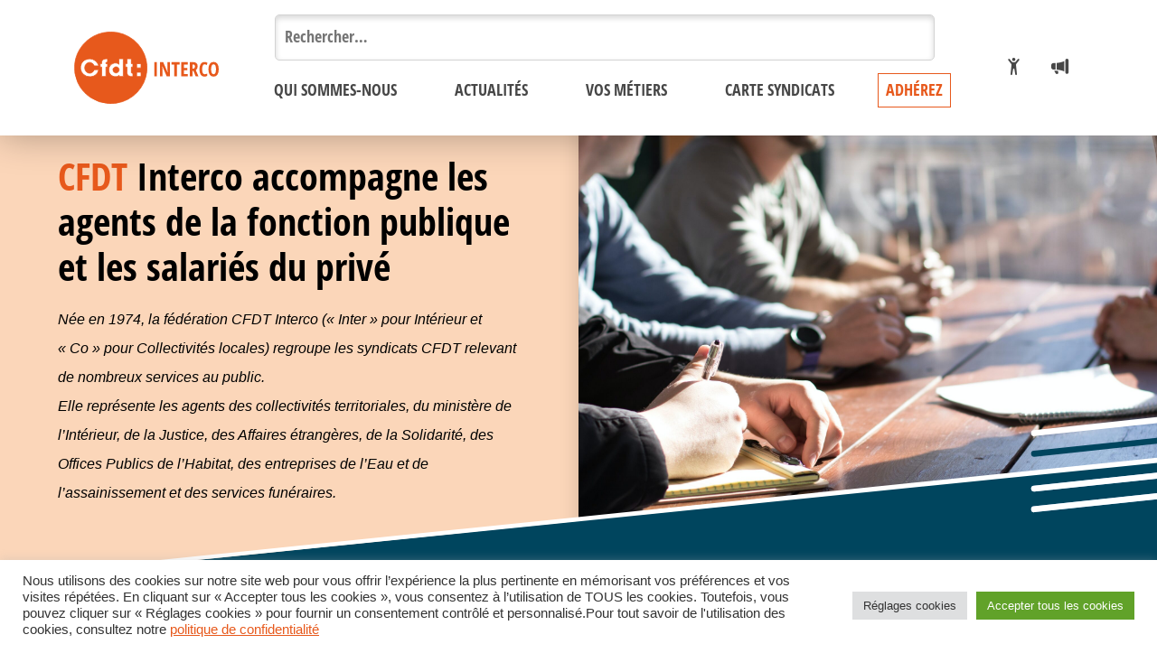

--- FILE ---
content_type: text/html; charset=UTF-8
request_url: https://interco.cfdt.fr/
body_size: 33279
content:
<!doctype html>
<html lang="fr-FR">

<head>
	<meta charset="UTF-8">
	<meta name="viewport" content="width=device-width, initial-scale=1">
	<link rel="profile" href="https://gmpg.org/xfn/11">

	<link rel="apple-touch-icon" sizes="180x180" href="https://interco.cfdt.fr/wp-content/themes/strip2/assets/dist/images/favicon/apple-touch-icon.png">
	<link rel="icon" type="image/png" sizes="32x32" href="https://interco.cfdt.fr/wp-content/themes/strip2/assets/dist/images/favicon/favicon-32x32.png">
	<link rel="icon" type="image/png" sizes="16x16" href="https://interco.cfdt.fr/wp-content/themes/strip2/assets/dist/images/favicon/favicon-16x16.png">
	<link rel="manifest" href="https://interco.cfdt.fr/wp-content/themes/strip2/assets/dist/images/favicon/site.webmanifest">
	<link rel="mask-icon" href="https://interco.cfdt.fr/wp-content/themes/strip2/assets/dist/images/favicon/safari-pinned-tab.svg" color="#e35a10">
	<meta name="msapplication-TileColor" content="#fafafa">
	<meta name="theme-color" content="#ffffff">
	<meta name="google-site-verification" content="r8WpRVFnewZvewF0aMRhNZh2mGwnYfOcz1ovrSvQclA" />

	<meta name='robots' content='index, follow, max-image-preview:large, max-snippet:-1, max-video-preview:-1' />

	<!-- This site is optimized with the Yoast SEO plugin v19.7.1 - https://yoast.com/wordpress/plugins/seo/ -->
	<title>CFDT Interco accompagne les agents de la fonction publique et les salariés du privé - CFDT Interco</title>
	<meta name="description" content="Vous travaillez dans la fonction publique d&#039;Etat ? Dans la territoriale ? Vous avez besoin de conseils pour faire évoluer votre carrière ? Résoudre un conflit ? Faire valoir vos droits ? Cliquez vite sur ce lien pour voir comment la CFDT peut vous aider !" />
	<link rel="canonical" href="https://interco.cfdt.fr/" />
	<meta property="og:locale" content="fr_FR" />
	<meta property="og:type" content="website" />
	<meta property="og:title" content="CFDT Interco accompagne les agents de la fonction publique et les salariés du privé - CFDT Interco" />
	<meta property="og:description" content="Vous travaillez dans la fonction publique d&#039;Etat ? Dans la territoriale ? Vous avez besoin de conseils pour faire évoluer votre carrière ? Résoudre un conflit ? Faire valoir vos droits ? Cliquez vite sur ce lien pour voir comment la CFDT peut vous aider !" />
	<meta property="og:url" content="https://interco.cfdt.fr/" />
	<meta property="og:site_name" content="CFDT Interco" />
	<meta property="article:modified_time" content="2025-10-14T10:56:52+00:00" />
	<meta name="twitter:card" content="summary_large_image" />
	<meta name="twitter:label1" content="Durée de lecture estimée" />
	<meta name="twitter:data1" content="1 minute" />
	<script type="application/ld+json" class="yoast-schema-graph">{"@context":"https://schema.org","@graph":[{"@type":"WebPage","@id":"https://interco.cfdt.fr/","url":"https://interco.cfdt.fr/","name":"CFDT Interco accompagne les agents de la fonction publique et les salariés du privé - CFDT Interco","isPartOf":{"@id":"https://interco.cfdt.fr/#website"},"datePublished":"2022-05-09T13:55:14+00:00","dateModified":"2025-10-14T10:56:52+00:00","description":"Vous travaillez dans la fonction publique d'Etat ? Dans la territoriale ? Vous avez besoin de conseils pour faire évoluer votre carrière ? Résoudre un conflit ? Faire valoir vos droits ? Cliquez vite sur ce lien pour voir comment la CFDT peut vous aider !","breadcrumb":{"@id":"https://interco.cfdt.fr/#breadcrumb"},"inLanguage":"fr-FR","potentialAction":[{"@type":"ReadAction","target":["https://interco.cfdt.fr/"]}]},{"@type":"BreadcrumbList","@id":"https://interco.cfdt.fr/#breadcrumb","itemListElement":[{"@type":"ListItem","position":1,"name":"CFDT Interco accompagne les agents de la fonction publique et les salariés du privé"}]},{"@type":"WebSite","@id":"https://interco.cfdt.fr/#website","url":"https://interco.cfdt.fr/","name":"CFDT Interco","description":"Pour la défense des agents et des salariés des services publics","potentialAction":[{"@type":"SearchAction","target":{"@type":"EntryPoint","urlTemplate":"https://interco.cfdt.fr/?s={search_term_string}"},"query-input":"required name=search_term_string"}],"inLanguage":"fr-FR"}]}</script>
	<!-- / Yoast SEO plugin. -->


<link rel='dns-prefetch' href='//www.google.com' />
<link rel="alternate" type="application/rss+xml" title="CFDT Interco &raquo; Flux" href="https://interco.cfdt.fr/feed/" />
<link rel="alternate" title="oEmbed (JSON)" type="application/json+oembed" href="https://interco.cfdt.fr/wp-json/oembed/1.0/embed?url=https%3A%2F%2Finterco.cfdt.fr%2F" />
<link rel="alternate" title="oEmbed (XML)" type="text/xml+oembed" href="https://interco.cfdt.fr/wp-json/oembed/1.0/embed?url=https%3A%2F%2Finterco.cfdt.fr%2F&#038;format=xml" />
<style id='wp-img-auto-sizes-contain-inline-css'>
img:is([sizes=auto i],[sizes^="auto," i]){contain-intrinsic-size:3000px 1500px}
/*# sourceURL=wp-img-auto-sizes-contain-inline-css */
</style>
<style id='wp-emoji-styles-inline-css'>

	img.wp-smiley, img.emoji {
		display: inline !important;
		border: none !important;
		box-shadow: none !important;
		height: 1em !important;
		width: 1em !important;
		margin: 0 0.07em !important;
		vertical-align: -0.1em !important;
		background: none !important;
		padding: 0 !important;
	}
/*# sourceURL=wp-emoji-styles-inline-css */
</style>
<style id='wp-block-library-inline-css'>
:root{--wp-block-synced-color:#7a00df;--wp-block-synced-color--rgb:122,0,223;--wp-bound-block-color:var(--wp-block-synced-color);--wp-editor-canvas-background:#ddd;--wp-admin-theme-color:#007cba;--wp-admin-theme-color--rgb:0,124,186;--wp-admin-theme-color-darker-10:#006ba1;--wp-admin-theme-color-darker-10--rgb:0,107,160.5;--wp-admin-theme-color-darker-20:#005a87;--wp-admin-theme-color-darker-20--rgb:0,90,135;--wp-admin-border-width-focus:2px}@media (min-resolution:192dpi){:root{--wp-admin-border-width-focus:1.5px}}.wp-element-button{cursor:pointer}:root .has-very-light-gray-background-color{background-color:#eee}:root .has-very-dark-gray-background-color{background-color:#313131}:root .has-very-light-gray-color{color:#eee}:root .has-very-dark-gray-color{color:#313131}:root .has-vivid-green-cyan-to-vivid-cyan-blue-gradient-background{background:linear-gradient(135deg,#00d084,#0693e3)}:root .has-purple-crush-gradient-background{background:linear-gradient(135deg,#34e2e4,#4721fb 50%,#ab1dfe)}:root .has-hazy-dawn-gradient-background{background:linear-gradient(135deg,#faaca8,#dad0ec)}:root .has-subdued-olive-gradient-background{background:linear-gradient(135deg,#fafae1,#67a671)}:root .has-atomic-cream-gradient-background{background:linear-gradient(135deg,#fdd79a,#004a59)}:root .has-nightshade-gradient-background{background:linear-gradient(135deg,#330968,#31cdcf)}:root .has-midnight-gradient-background{background:linear-gradient(135deg,#020381,#2874fc)}:root{--wp--preset--font-size--normal:16px;--wp--preset--font-size--huge:42px}.has-regular-font-size{font-size:1em}.has-larger-font-size{font-size:2.625em}.has-normal-font-size{font-size:var(--wp--preset--font-size--normal)}.has-huge-font-size{font-size:var(--wp--preset--font-size--huge)}.has-text-align-center{text-align:center}.has-text-align-left{text-align:left}.has-text-align-right{text-align:right}.has-fit-text{white-space:nowrap!important}#end-resizable-editor-section{display:none}.aligncenter{clear:both}.items-justified-left{justify-content:flex-start}.items-justified-center{justify-content:center}.items-justified-right{justify-content:flex-end}.items-justified-space-between{justify-content:space-between}.screen-reader-text{border:0;clip-path:inset(50%);height:1px;margin:-1px;overflow:hidden;padding:0;position:absolute;width:1px;word-wrap:normal!important}.screen-reader-text:focus{background-color:#ddd;clip-path:none;color:#444;display:block;font-size:1em;height:auto;left:5px;line-height:normal;padding:15px 23px 14px;text-decoration:none;top:5px;width:auto;z-index:100000}html :where(.has-border-color){border-style:solid}html :where([style*=border-top-color]){border-top-style:solid}html :where([style*=border-right-color]){border-right-style:solid}html :where([style*=border-bottom-color]){border-bottom-style:solid}html :where([style*=border-left-color]){border-left-style:solid}html :where([style*=border-width]){border-style:solid}html :where([style*=border-top-width]){border-top-style:solid}html :where([style*=border-right-width]){border-right-style:solid}html :where([style*=border-bottom-width]){border-bottom-style:solid}html :where([style*=border-left-width]){border-left-style:solid}html :where(img[class*=wp-image-]){height:auto;max-width:100%}:where(figure){margin:0 0 1em}html :where(.is-position-sticky){--wp-admin--admin-bar--position-offset:var(--wp-admin--admin-bar--height,0px)}@media screen and (max-width:600px){html :where(.is-position-sticky){--wp-admin--admin-bar--position-offset:0px}}

/*# sourceURL=wp-block-library-inline-css */
</style><style id='global-styles-inline-css'>
:root{--wp--preset--aspect-ratio--square: 1;--wp--preset--aspect-ratio--4-3: 4/3;--wp--preset--aspect-ratio--3-4: 3/4;--wp--preset--aspect-ratio--3-2: 3/2;--wp--preset--aspect-ratio--2-3: 2/3;--wp--preset--aspect-ratio--16-9: 16/9;--wp--preset--aspect-ratio--9-16: 9/16;--wp--preset--color--black: #000000;--wp--preset--color--cyan-bluish-gray: #abb8c3;--wp--preset--color--white: #ffffff;--wp--preset--color--pale-pink: #f78da7;--wp--preset--color--vivid-red: #cf2e2e;--wp--preset--color--luminous-vivid-orange: #ff6900;--wp--preset--color--luminous-vivid-amber: #fcb900;--wp--preset--color--light-green-cyan: #7bdcb5;--wp--preset--color--vivid-green-cyan: #00d084;--wp--preset--color--pale-cyan-blue: #8ed1fc;--wp--preset--color--vivid-cyan-blue: #0693e3;--wp--preset--color--vivid-purple: #9b51e0;--wp--preset--gradient--vivid-cyan-blue-to-vivid-purple: linear-gradient(135deg,rgb(6,147,227) 0%,rgb(155,81,224) 100%);--wp--preset--gradient--light-green-cyan-to-vivid-green-cyan: linear-gradient(135deg,rgb(122,220,180) 0%,rgb(0,208,130) 100%);--wp--preset--gradient--luminous-vivid-amber-to-luminous-vivid-orange: linear-gradient(135deg,rgb(252,185,0) 0%,rgb(255,105,0) 100%);--wp--preset--gradient--luminous-vivid-orange-to-vivid-red: linear-gradient(135deg,rgb(255,105,0) 0%,rgb(207,46,46) 100%);--wp--preset--gradient--very-light-gray-to-cyan-bluish-gray: linear-gradient(135deg,rgb(238,238,238) 0%,rgb(169,184,195) 100%);--wp--preset--gradient--cool-to-warm-spectrum: linear-gradient(135deg,rgb(74,234,220) 0%,rgb(151,120,209) 20%,rgb(207,42,186) 40%,rgb(238,44,130) 60%,rgb(251,105,98) 80%,rgb(254,248,76) 100%);--wp--preset--gradient--blush-light-purple: linear-gradient(135deg,rgb(255,206,236) 0%,rgb(152,150,240) 100%);--wp--preset--gradient--blush-bordeaux: linear-gradient(135deg,rgb(254,205,165) 0%,rgb(254,45,45) 50%,rgb(107,0,62) 100%);--wp--preset--gradient--luminous-dusk: linear-gradient(135deg,rgb(255,203,112) 0%,rgb(199,81,192) 50%,rgb(65,88,208) 100%);--wp--preset--gradient--pale-ocean: linear-gradient(135deg,rgb(255,245,203) 0%,rgb(182,227,212) 50%,rgb(51,167,181) 100%);--wp--preset--gradient--electric-grass: linear-gradient(135deg,rgb(202,248,128) 0%,rgb(113,206,126) 100%);--wp--preset--gradient--midnight: linear-gradient(135deg,rgb(2,3,129) 0%,rgb(40,116,252) 100%);--wp--preset--font-size--small: 13px;--wp--preset--font-size--medium: 20px;--wp--preset--font-size--large: 36px;--wp--preset--font-size--x-large: 42px;--wp--preset--spacing--20: 0.44rem;--wp--preset--spacing--30: 0.67rem;--wp--preset--spacing--40: 1rem;--wp--preset--spacing--50: 1.5rem;--wp--preset--spacing--60: 2.25rem;--wp--preset--spacing--70: 3.38rem;--wp--preset--spacing--80: 5.06rem;--wp--preset--shadow--natural: 6px 6px 9px rgba(0, 0, 0, 0.2);--wp--preset--shadow--deep: 12px 12px 50px rgba(0, 0, 0, 0.4);--wp--preset--shadow--sharp: 6px 6px 0px rgba(0, 0, 0, 0.2);--wp--preset--shadow--outlined: 6px 6px 0px -3px rgb(255, 255, 255), 6px 6px rgb(0, 0, 0);--wp--preset--shadow--crisp: 6px 6px 0px rgb(0, 0, 0);}:where(.is-layout-flex){gap: 0.5em;}:where(.is-layout-grid){gap: 0.5em;}body .is-layout-flex{display: flex;}.is-layout-flex{flex-wrap: wrap;align-items: center;}.is-layout-flex > :is(*, div){margin: 0;}body .is-layout-grid{display: grid;}.is-layout-grid > :is(*, div){margin: 0;}:where(.wp-block-columns.is-layout-flex){gap: 2em;}:where(.wp-block-columns.is-layout-grid){gap: 2em;}:where(.wp-block-post-template.is-layout-flex){gap: 1.25em;}:where(.wp-block-post-template.is-layout-grid){gap: 1.25em;}.has-black-color{color: var(--wp--preset--color--black) !important;}.has-cyan-bluish-gray-color{color: var(--wp--preset--color--cyan-bluish-gray) !important;}.has-white-color{color: var(--wp--preset--color--white) !important;}.has-pale-pink-color{color: var(--wp--preset--color--pale-pink) !important;}.has-vivid-red-color{color: var(--wp--preset--color--vivid-red) !important;}.has-luminous-vivid-orange-color{color: var(--wp--preset--color--luminous-vivid-orange) !important;}.has-luminous-vivid-amber-color{color: var(--wp--preset--color--luminous-vivid-amber) !important;}.has-light-green-cyan-color{color: var(--wp--preset--color--light-green-cyan) !important;}.has-vivid-green-cyan-color{color: var(--wp--preset--color--vivid-green-cyan) !important;}.has-pale-cyan-blue-color{color: var(--wp--preset--color--pale-cyan-blue) !important;}.has-vivid-cyan-blue-color{color: var(--wp--preset--color--vivid-cyan-blue) !important;}.has-vivid-purple-color{color: var(--wp--preset--color--vivid-purple) !important;}.has-black-background-color{background-color: var(--wp--preset--color--black) !important;}.has-cyan-bluish-gray-background-color{background-color: var(--wp--preset--color--cyan-bluish-gray) !important;}.has-white-background-color{background-color: var(--wp--preset--color--white) !important;}.has-pale-pink-background-color{background-color: var(--wp--preset--color--pale-pink) !important;}.has-vivid-red-background-color{background-color: var(--wp--preset--color--vivid-red) !important;}.has-luminous-vivid-orange-background-color{background-color: var(--wp--preset--color--luminous-vivid-orange) !important;}.has-luminous-vivid-amber-background-color{background-color: var(--wp--preset--color--luminous-vivid-amber) !important;}.has-light-green-cyan-background-color{background-color: var(--wp--preset--color--light-green-cyan) !important;}.has-vivid-green-cyan-background-color{background-color: var(--wp--preset--color--vivid-green-cyan) !important;}.has-pale-cyan-blue-background-color{background-color: var(--wp--preset--color--pale-cyan-blue) !important;}.has-vivid-cyan-blue-background-color{background-color: var(--wp--preset--color--vivid-cyan-blue) !important;}.has-vivid-purple-background-color{background-color: var(--wp--preset--color--vivid-purple) !important;}.has-black-border-color{border-color: var(--wp--preset--color--black) !important;}.has-cyan-bluish-gray-border-color{border-color: var(--wp--preset--color--cyan-bluish-gray) !important;}.has-white-border-color{border-color: var(--wp--preset--color--white) !important;}.has-pale-pink-border-color{border-color: var(--wp--preset--color--pale-pink) !important;}.has-vivid-red-border-color{border-color: var(--wp--preset--color--vivid-red) !important;}.has-luminous-vivid-orange-border-color{border-color: var(--wp--preset--color--luminous-vivid-orange) !important;}.has-luminous-vivid-amber-border-color{border-color: var(--wp--preset--color--luminous-vivid-amber) !important;}.has-light-green-cyan-border-color{border-color: var(--wp--preset--color--light-green-cyan) !important;}.has-vivid-green-cyan-border-color{border-color: var(--wp--preset--color--vivid-green-cyan) !important;}.has-pale-cyan-blue-border-color{border-color: var(--wp--preset--color--pale-cyan-blue) !important;}.has-vivid-cyan-blue-border-color{border-color: var(--wp--preset--color--vivid-cyan-blue) !important;}.has-vivid-purple-border-color{border-color: var(--wp--preset--color--vivid-purple) !important;}.has-vivid-cyan-blue-to-vivid-purple-gradient-background{background: var(--wp--preset--gradient--vivid-cyan-blue-to-vivid-purple) !important;}.has-light-green-cyan-to-vivid-green-cyan-gradient-background{background: var(--wp--preset--gradient--light-green-cyan-to-vivid-green-cyan) !important;}.has-luminous-vivid-amber-to-luminous-vivid-orange-gradient-background{background: var(--wp--preset--gradient--luminous-vivid-amber-to-luminous-vivid-orange) !important;}.has-luminous-vivid-orange-to-vivid-red-gradient-background{background: var(--wp--preset--gradient--luminous-vivid-orange-to-vivid-red) !important;}.has-very-light-gray-to-cyan-bluish-gray-gradient-background{background: var(--wp--preset--gradient--very-light-gray-to-cyan-bluish-gray) !important;}.has-cool-to-warm-spectrum-gradient-background{background: var(--wp--preset--gradient--cool-to-warm-spectrum) !important;}.has-blush-light-purple-gradient-background{background: var(--wp--preset--gradient--blush-light-purple) !important;}.has-blush-bordeaux-gradient-background{background: var(--wp--preset--gradient--blush-bordeaux) !important;}.has-luminous-dusk-gradient-background{background: var(--wp--preset--gradient--luminous-dusk) !important;}.has-pale-ocean-gradient-background{background: var(--wp--preset--gradient--pale-ocean) !important;}.has-electric-grass-gradient-background{background: var(--wp--preset--gradient--electric-grass) !important;}.has-midnight-gradient-background{background: var(--wp--preset--gradient--midnight) !important;}.has-small-font-size{font-size: var(--wp--preset--font-size--small) !important;}.has-medium-font-size{font-size: var(--wp--preset--font-size--medium) !important;}.has-large-font-size{font-size: var(--wp--preset--font-size--large) !important;}.has-x-large-font-size{font-size: var(--wp--preset--font-size--x-large) !important;}
/*# sourceURL=global-styles-inline-css */
</style>

<style id='classic-theme-styles-inline-css'>
/*! This file is auto-generated */
.wp-block-button__link{color:#fff;background-color:#32373c;border-radius:9999px;box-shadow:none;text-decoration:none;padding:calc(.667em + 2px) calc(1.333em + 2px);font-size:1.125em}.wp-block-file__button{background:#32373c;color:#fff;text-decoration:none}
/*# sourceURL=/wp-includes/css/classic-themes.min.css */
</style>
<link rel='stylesheet' id='contact-form-7-css' href='https://interco.cfdt.fr/wp-content/plugins/contact-form-7/includes/css/styles.css?ver=5.6.3' media='all' />
<link rel='stylesheet' id='cookie-law-info-css' href='https://interco.cfdt.fr/wp-content/plugins/cookie-law-info/public/css/cookie-law-info-public.css?ver=2.1.3' media='all' />
<link rel='stylesheet' id='cookie-law-info-gdpr-css' href='https://interco.cfdt.fr/wp-content/plugins/cookie-law-info/public/css/cookie-law-info-gdpr.css?ver=2.1.3' media='all' />
<link rel='stylesheet' id='strip-styles-css' href='https://interco.cfdt.fr/wp-content/themes/strip2/assets/dist/css/app.css?ver=1.0.0' media='all' />
<link rel='stylesheet' id='forget-about-shortcode-buttons-css' href='https://interco.cfdt.fr/wp-content/plugins/forget-about-shortcode-buttons/public/css/button-styles.css?ver=2.1.2' media='all' />
<script src="https://interco.cfdt.fr/wp-includes/js/jquery/jquery.min.js?ver=3.7.1" id="jquery-core-js"></script>
<script src="https://interco.cfdt.fr/wp-includes/js/jquery/jquery-migrate.min.js?ver=3.4.1" id="jquery-migrate-js"></script>
<script id="cookie-law-info-js-extra">
var Cli_Data = {"nn_cookie_ids":[],"cookielist":[],"non_necessary_cookies":[],"ccpaEnabled":"","ccpaRegionBased":"","ccpaBarEnabled":"","strictlyEnabled":["necessary","obligatoire"],"ccpaType":"gdpr","js_blocking":"1","custom_integration":"","triggerDomRefresh":"","secure_cookies":""};
var cli_cookiebar_settings = {"animate_speed_hide":"500","animate_speed_show":"500","background":"#FFF","border":"#b1a6a6c2","border_on":"","button_1_button_colour":"#61a229","button_1_button_hover":"#4e8221","button_1_link_colour":"#fff","button_1_as_button":"1","button_1_new_win":"","button_2_button_colour":"#333","button_2_button_hover":"#292929","button_2_link_colour":"#444","button_2_as_button":"","button_2_hidebar":"","button_3_button_colour":"#dedfe0","button_3_button_hover":"#b2b2b3","button_3_link_colour":"#333333","button_3_as_button":"1","button_3_new_win":"","button_4_button_colour":"#dedfe0","button_4_button_hover":"#b2b2b3","button_4_link_colour":"#333333","button_4_as_button":"1","button_7_button_colour":"#61a229","button_7_button_hover":"#4e8221","button_7_link_colour":"#fff","button_7_as_button":"1","button_7_new_win":"","font_family":"inherit","header_fix":"","notify_animate_hide":"1","notify_animate_show":"","notify_div_id":"#cookie-law-info-bar","notify_position_horizontal":"right","notify_position_vertical":"bottom","scroll_close":"","scroll_close_reload":"","accept_close_reload":"","reject_close_reload":"","showagain_tab":"","showagain_background":"#fff","showagain_border":"#000","showagain_div_id":"#cookie-law-info-again","showagain_x_position":"100px","text":"#333333","show_once_yn":"","show_once":"10000","logging_on":"","as_popup":"","popup_overlay":"1","bar_heading_text":"","cookie_bar_as":"banner","popup_showagain_position":"bottom-right","widget_position":"left"};
var log_object = {"ajax_url":"https://interco.cfdt.fr/wp-admin/admin-ajax.php"};
//# sourceURL=cookie-law-info-js-extra
</script>
<script src="https://interco.cfdt.fr/wp-content/plugins/cookie-law-info/public/js/cookie-law-info-public.js?ver=2.1.3" id="cookie-law-info-js"></script>
<link rel="https://api.w.org/" href="https://interco.cfdt.fr/wp-json/" /><link rel="alternate" title="JSON" type="application/json" href="https://interco.cfdt.fr/wp-json/wp/v2/pages/2" /><link rel="EditURI" type="application/rsd+xml" title="RSD" href="https://interco.cfdt.fr/xmlrpc.php?rsd" />
<meta name="generator" content="WordPress 6.9" />
<link rel='shortlink' href='https://interco.cfdt.fr/' />
<link rel='stylesheet' id='cookie-law-info-table-css' href='https://interco.cfdt.fr/wp-content/plugins/cookie-law-info/public/css/cookie-law-info-table.css?ver=2.1.3' media='all' />
</head>

<body data-rsssl=1 class="home wp-singular page-template-default page page-id-2 wp-theme-strip2 sp-easy-accordion-enabled">
	
	<div id="page" class="site">

		<header id="masthead" class="site-header">

			<div class="nav-bar">
				<div class="container">
					<div class="site-branding">
													<p class="site-title">
								<a href="https://interco.cfdt.fr/" rel="home">
									<img src="https://interco.cfdt.fr/wp-content/themes/strip2/assets/dist/images/design/logo_interco.svg" alt="Logo - Pour la défense des agents et des salariés des services publics" aria-label="Pour la défense des agents et des salariés des services publics" class="logo" />
								</a>
							</p>
											</div>

					<nav id="site-navigation" class="main-navigation">
						<div class="main-menu">
							<form role="search" method="get" class="search-form" action="https://interco.cfdt.fr/">
				<label>
					<span class="screen-reader-text">Rechercher :</span>
					<input type="search" class="search-field" placeholder="Rechercher…" value="" name="s" />
				</label>
				<input type="submit" class="search-submit" value="Rechercher" />
			</form>							<ul class="flex-column flex-lg-row">

								<li class="close_btn d-flex d-lg-none">
									<a href="#" class="align-items-center" id="close_menu_btn">
										Fermer
										<i class="bi bi-x-lg"></i>
									</a>
								</li>

								<li class="d-inline d-lg-none menu-item menu-item-type-custom menu-item-object-custom"><a href="https://interco.cfdt.fr/?s=" target="">Rechercher</a></li>
<li class=" menu-item menu-item-type-post_type menu-item-object-page"><a href="https://interco.cfdt.fr/federation-interco-cfdt-qui-sommes-nous-qui-aidons-nous/" target="">Qui sommes-nous</a></li>
<li class=" menu-item menu-item-type-post_type menu-item-object-page"><a href="https://interco.cfdt.fr/actualites/" target="">Actualités</a></li>
<li class=" menu-item menu-item-type-post_type menu-item-object-page menu-item-has-children"><a href="https://interco.cfdt.fr/vos-metiers/" target="">Vos métiers</a>
<ul class="sub-menu">
<li class=" menu-item menu-item-type-post_type menu-item-object-page menu-item-has-children">
			<a href="https://interco.cfdt.fr/vos-metiers/fonction-publique-territoriale/" class="menu-card">
				Fonction publique territoriale
			</a>
	<ul class="sub-menu">
<li class=" menu-item menu-item-type-post_type menu-item-object-page">
			<a href="https://interco.cfdt.fr/vos-metiers/fonction-publique-territoriale/metiers-de-direction/" class="menu-card">
				Emplois fonctionnels et experts
			</a></li>
<li class=" menu-item menu-item-type-post_type menu-item-object-page">
			<a href="https://interco.cfdt.fr/vos-metiers/fonction-publique-territoriale/filiere-administrative/" class="menu-card">
				Filière administrative
			</a></li>
<li class=" menu-item menu-item-type-post_type menu-item-object-page">
			<a href="https://interco.cfdt.fr/vos-metiers/fonction-publique-territoriale/filiere-animation/" class="menu-card">
				Filière animation
			</a></li>
<li class=" menu-item menu-item-type-post_type menu-item-object-page">
			<a href="https://interco.cfdt.fr/vos-metiers/fonction-publique-territoriale/filiere-culturelle/" class="menu-card">
				Filière culturelle
			</a></li>
<li class=" menu-item menu-item-type-post_type menu-item-object-page">
			<a href="https://interco.cfdt.fr/vos-metiers/fonction-publique-territoriale/filiere-medico-sociale/" class="menu-card">
				Filière médico-sociale
			</a></li>
<li class=" menu-item menu-item-type-post_type menu-item-object-page">
			<a href="https://interco.cfdt.fr/vos-metiers/fonction-publique-territoriale/filiere-sportive/" class="menu-card">
				Filière sportive
			</a></li>
<li class=" menu-item menu-item-type-post_type menu-item-object-page">
			<a href="https://interco.cfdt.fr/vos-metiers/fonction-publique-territoriale/filiere-technique/" class="menu-card">
				Filière technique
			</a></li>
<li class=" menu-item menu-item-type-post_type menu-item-object-page">
			<a href="https://interco.cfdt.fr/vos-metiers/fonction-publique-territoriale/police-municipale/" class="menu-card">
				Police municipale
			</a></li>
<li class=" menu-item menu-item-type-post_type menu-item-object-page">
			<a href="https://interco.cfdt.fr/vos-metiers/fonction-publique-territoriale/sdis/" class="menu-card">
				SDIS
			</a></li>
	</ul>
</li>
<li class=" menu-item menu-item-type-post_type menu-item-object-page menu-item-has-children">
			<a href="https://interco.cfdt.fr/vos-metiers/fonction-publique-detat/" class="menu-card">
				Fonction publique d’état
			</a>
	<ul class="sub-menu">
<li class=" menu-item menu-item-type-post_type menu-item-object-page">
			<a href="https://interco.cfdt.fr/vos-metiers/fonction-publique-detat/interieur/" class="menu-card">
				Intérieur
			</a></li>
<li class=" menu-item menu-item-type-post_type menu-item-object-page">
			<a href="https://interco.cfdt.fr/vos-metiers/fonction-publique-detat/protection-judiciaire-de-la-jeunesse/" class="menu-card">
				Protection judiciaire de la jeunesse
			</a></li>
<li class=" menu-item menu-item-type-post_type menu-item-object-page">
			<a href="https://interco.cfdt.fr/vos-metiers/fonction-publique-detat/services-judiciaires/" class="menu-card">
				Services judiciaires
			</a></li>
<li class=" menu-item menu-item-type-post_type menu-item-object-page">
			<a href="https://interco.cfdt.fr/vos-metiers/fonction-publique-detat/administration-penitentiaire/" class="menu-card">
				Administration pénitentiaire
			</a></li>
<li class=" menu-item menu-item-type-post_type menu-item-object-page">
			<a href="https://interco.cfdt.fr/vos-metiers/fonction-publique-detat/magistrature/" class="menu-card">
				Magistrature
			</a></li>
<li class=" menu-item menu-item-type-post_type menu-item-object-page">
			<a href="https://interco.cfdt.fr/vos-metiers/fonction-publique-detat/affaires-sociales/" class="menu-card">
				Santé et solidarités
			</a></li>
<li class=" menu-item menu-item-type-post_type menu-item-object-page">
			<a href="https://interco.cfdt.fr/vos-metiers/fonction-publique-detat/affaires-etrangeres/" class="menu-card">
				Affaires étrangères
			</a></li>
	</ul>
</li>
<li class=" menu-item menu-item-type-post_type menu-item-object-page menu-item-has-children">
			<a href="https://interco.cfdt.fr/vos-metiers/autres-metiers/" class="menu-card">
				Autres métiers
			</a>
	<ul class="sub-menu">
<li class=" menu-item menu-item-type-post_type menu-item-object-page">
			<a href="https://interco.cfdt.fr/vos-metiers/autres-metiers/eau-assainissement/" class="menu-card">
				Eau &#038; assainissement
			</a></li>
<li class=" menu-item menu-item-type-post_type menu-item-object-page">
			<a href="https://interco.cfdt.fr/vos-metiers/autres-metiers/vous-travaillez-dans-les-services-funeraires-comment-interco-cfdt-peut-vous-aider/" class="menu-card">
				Services funéraires
			</a></li>
<li class=" menu-item menu-item-type-post_type menu-item-object-page">
			<a href="https://interco.cfdt.fr/vos-metiers/autres-metiers/office-public-de-lhabitat/" class="menu-card">
				Offices publics de l’habitat
			</a></li>
	</ul>
</li>
<li class=" menu-item menu-item-type-post_type menu-item-object-page">
			<a href="https://interco.cfdt.fr/vos-metiers/europe-international/" class="menu-card">
				Europe – International
			</a></li>
</ul>
</li>
<li class=" menu-item menu-item-type-post_type menu-item-object-page"><a href="https://interco.cfdt.fr/les-syndicats-interco-cfdt-trouvez-celui-dont-vous-avez-besoin/" target="">Carte syndicats</a></li>
<li class="d-none d-lg-inline adherez menu-item menu-item-type-custom menu-item-object-custom"><a href="https://www.cfdt.fr/portail/adhesion/adherez-en-ligne-jca_221287" target="_blank">Adhérez</a></li>

								<!-- SERVICES ADDITIONNELS -->
																	<li class="d-flex d-lg-none">
										<a href="https://www.cfdt.fr/portail/adhesion/adherez-en-ligne-jca_221287" target="_blank">Je veux adhérer</a>
									</li>
																	<li class="d-flex d-lg-none">
										<a href="https://interco.cfdt.fr/communiques-de-presse/" target="">Espace presse</a>
									</li>
															</ul>
						</div>

						<div class="services-menu">
							<ul class="d-flex align-items-center m-0 p-0">
																	<li class="d-none d-lg-flex">
										<a href="https://www.cfdt.fr/portail/adhesion/adherez-en-ligne-jca_221287" target="_blank" data-bs-toggle="tooltip" data-bs-placement="bottom" title="Je veux adhérer"><i class="bi bi-person-arms-up"></i></a>
									</li>
																	<li class="d-none d-lg-flex">
										<a href="https://interco.cfdt.fr/communiques-de-presse/" target="" data-bs-toggle="tooltip" data-bs-placement="bottom" title="Espace presse"><i class="bi bi-megaphone-fill"></i></a>
									</li>
																<li class="menu_btn d-block d-lg-none">
									<a href="#" id="menu_btn">
										<i class="bi bi-list"></i>
										Menu
									</a>
								</li>
							</ul>
						</div>

					</nav>
				</div>
			</div>

							
				
		</header>
<main id="primary" class="site-main">
	<section role="doc-introduction" class="home-section  section">
    <div class="row g-0">
        <div class="col-md-6 d-flex align-items-center">
            <div class="introduction_content">
                <h1 data-aos="fade-down">
                    <span class="highlight">CFDT</span> Interco accompagne les agents de la fonction publique et les salariés du privé                </h1>
                <div data-aos="fade-down" data-aos-delay="200">
                    <p><em>Née en 1974, la fédération CFDT Interco (« Inter » pour Intérieur et « Co » pour Collectivités locales) regroupe les syndicats CFDT relevant de nombreux services au public. <br />Elle représente les agents des collectivités territoriales, du ministère de l&rsquo;Intérieur, </em><em>de la Justice, des Affaires étrangères, de la Solidarité, des Offices Publics de l&rsquo;Habitat, des entreprises de l&rsquo;Eau et de l&rsquo;assainissement et des services funéraires.</em></p>
                </div>
            </div>
        </div>
        <div class="col-md-6">
                        <div class="visuel">
                <img src="https://interco.cfdt.fr/wp-content/uploads/2022/05/default_header-scaled.jpg" alt="&lt;span class=&quot;highlight&quot;&gt;CFDT&lt;/span&gt; Interco accompagne les agents de la fonction publique et les salariés du privé" data-aos="fade-right">
            </div>
        </div>
    </div>
</section><div class="diagonale" style="color:#00455e">
    <div class="d-block d-xl-none">
        <svg xmlns="http://www.w3.org/2000/svg" width="1920" height="336.566" viewBox="0 0 1920 336.566">
            <path d="M1609.17,177c-.354.035-.712.052-1.066.052a10,10,0,0,1-1.041-19.945L1920,124.037V89.877l-310.833,32.848a10.006,10.006,0,0,1-2.107-19.9L1920,69.759V35.449L0,228.879V244.05H1920v-99.9Z" transform="translate(0 92.516)" fill="currentColor" />
            <path d="M1920,31.655,0,233.081v10.932L1920,50.16Z" transform="translate(0 78.202)" fill="#fff" />
            <path d="M460.487,43.006a10,10,0,0,0,9.991,10.009c.358,0,.712-.017,1.065-.052L782.38,20.115V0L469.441,33.07a10,10,0,0,0-8.954,9.936" transform="translate(1137.62)" fill="#fff" />
            <path d="M460.487,89.765a10,10,0,0,0,9.991,10.009c.358,0,.712-.017,1.065-.052L782.38,66.874V46.759L469.441,79.829a10,10,0,0,0-8.954,9.936" transform="translate(1137.62 115.516)" fill="#fff" />
            <path d="M460.487,58.645a10,10,0,0,0,9.991,10.009c.358,0,.712-.017,1.065-.052L782.38,35.754V25.693L470.489,58.652,782.38,25.693V15.639L469.441,48.709a10,10,0,0,0-8.954,9.936" transform="translate(1137.62 38.635)" fill="currentColor" />
            <path d="M460.487,105.4a10,10,0,0,0,9.991,10.009c.358,0,.712-.017,1.065-.052L782.38,82.514V62.4L469.441,95.469a10,10,0,0,0-8.954,9.936" transform="translate(1137.62 154.155)" fill="#fff" />
        </svg>
    </div>
    <div class="d-none d-xl-block">
        <svg xmlns="http://www.w3.org/2000/svg" xmlns:xlink="http://www.w3.org/1999/xlink" width="1920" height="347" viewBox="0 0 1920 347">
            <path d="M1716.635,223.973a5,5,0,1,1-1.051-9.945L1920,192.426v-24.22L1716.635,189.7a5,5,0,1,1-1.051-9.945L1920,158.151V140.345L0,336.833V347H1920V202.482Z" fill="currentColor" />
            <path d="M1920,130.292,0,327.781v5.868L1920,138.8Z" transform="translate(0 3)" fill="#fff" />
            <path d="M1711.137,92.974a5,5,0,0,0,5.5,4.447L1920,75.93V65.875l-204.416,21.6a5,5,0,0,0-4.447,5.5" fill="#fff" />
            <path d="M1711.137,185.249a5,5,0,0,0,4.967,4.476,5.3,5.3,0,0,0,.531-.028L1920,168.206V158.15l-204.416,21.6a5,5,0,0,0-4.447,5.5" fill="#fff" />
            <path d="M1711.137,127.249a5,5,0,0,0,4.967,4.476,5.3,5.3,0,0,0,.531-.028L1920,110.206v-5.028l-203.89,21.546L1920,105.178V100.15l-204.416,21.6a5,5,0,0,0-4.447,5.5" fill="currentColor" />
            <path d="M1711.137,219.525a5,5,0,0,0,5.5,4.447L1920,202.482V192.426l-204.416,21.6a5,5,0,0,0-4.447,5.5" fill="#fff" />
        </svg>
    </div>
</div><section role="figure" class="parent_pages_section odd  section" style="--light: 18;background-color:#00455e">
        <div class="container">
        <h2 data-aos="fade-down">Vos métiers</h2>
        <div data-aos="fade-down">
                            <p>Retrouvez l&rsquo;actualité qui vous concerne en sélectionnant ci-dessous votre métier, votre filière ou mission</p>
                    </div>
        <div class="pages_container" data-aos="fade-down">
            <a href="https://interco.cfdt.fr/vos-metiers/fonction-publique-territoriale/filiere-culturelle/" class="page_item fpt"><h5>Filière culturelle</h5></a><a href="https://interco.cfdt.fr/vos-metiers/fonction-publique-territoriale/metiers-de-direction/" class="page_item na"><h5>Emplois fonctionnels et experts</h5></a><a href="https://interco.cfdt.fr/vos-metiers/fonction-publique-territoriale/filiere-administrative/" class="page_item fpt"><h5>Filière administrative</h5></a><a href="https://interco.cfdt.fr/vos-metiers/fonction-publique-territoriale/filiere-technique/" class="page_item fpt"><h5>Filière technique</h5></a><a href="https://interco.cfdt.fr/vos-metiers/fonction-publique-territoriale/filiere-animation/" class="page_item fpt"><h5>Filière animation</h5></a><a href="https://interco.cfdt.fr/vos-metiers/fonction-publique-territoriale/filiere-sportive/" class="page_item fpt"><h5>Filière sportive</h5></a><a href="https://interco.cfdt.fr/vos-metiers/fonction-publique-territoriale/filiere-medico-sociale/" class="page_item fpt"><h5>Filière médico-sociale</h5></a><a href="https://interco.cfdt.fr/vos-metiers/fonction-publique-territoriale/sdis/" class="page_item fpt"><h5>SDIS</h5></a><a href="https://interco.cfdt.fr/vos-metiers/fonction-publique-territoriale/police-municipale/" class="page_item fpt"><h5>Police municipale</h5></a><a href="https://interco.cfdt.fr/vos-metiers/fonction-publique-detat/affaires-etrangeres/" class="page_item fpe"><h5>Affaires étrangères</h5></a><a href="https://interco.cfdt.fr/vos-metiers/fonction-publique-detat/interieur/" class="page_item fpe"><h5>Intérieur</h5></a><a href="https://interco.cfdt.fr/vos-metiers/fonction-publique-detat/services-judiciaires/" class="page_item fpe"><h5>Services judiciaires</h5></a><a href="https://interco.cfdt.fr/vos-metiers/fonction-publique-detat/administration-penitentiaire/" class="page_item fpe"><h5>Administration pénitentiaire</h5></a><a href="https://interco.cfdt.fr/vos-metiers/fonction-publique-detat/magistrature/" class="page_item fpe"><h5>Magistrature</h5></a><a href="https://interco.cfdt.fr/vos-metiers/fonction-publique-detat/protection-judiciaire-de-la-jeunesse/" class="page_item fpe"><h5>Protection judiciaire de la jeunesse</h5></a><a href="https://interco.cfdt.fr/vos-metiers/fonction-publique-detat/affaires-sociales/" class="page_item fpe"><h5>Santé et solidarités</h5></a><a href="https://interco.cfdt.fr/vos-metiers/autres-metiers/eau-assainissement/" class="page_item na"><h5>Eau & assainissement</h5></a><a href="https://interco.cfdt.fr/vos-metiers/autres-metiers/office-public-de-lhabitat/" class="page_item na"><h5>Offices publics de l'habitat</h5></a><a href="https://interco.cfdt.fr/vos-metiers/autres-metiers/vous-travaillez-dans-les-services-funeraires-comment-interco-cfdt-peut-vous-aider/" class="page_item na"><h5>Services funéraires</h5></a>        </div>
                    <div class="legend_container" data-aos="fade-down">
                <div class="fpt">Fonction publique territoriale</div>
                <div class="fpe">Fonction publique d'état</div>
            </div>
            </div>
</section><section role="slider" class="articles_section even  section" style="--light: 100;">

    <div class="deco d-none d-md-block" style="color:#00455E">

    <svg xmlns="http://www.w3.org/2000/svg" width="528.392" height="290.278" viewBox="0 0 528.392 290.278">
        <g transform="translate(-1770.109 -4042.999)">
            <path d="M1412.6,63.724a10,10,0,0,1-1.039-19.945l508.39-53.724a10,10,0,0,1,11,8.894,10,10,0,0,1-8.894,11l-508.39,53.724A10.118,10.118,0,0,1,1412.6,63.724Z" transform="translate(367.5 4053)" fill="#fbfbfb" />
            <path d="M1412.6,63.724a10,10,0,0,1-1.039-19.945l508.39-53.724a10,10,0,0,1,11,8.894,10,10,0,0,1-8.894,11l-508.39,53.724A10.118,10.118,0,0,1,1412.6,63.724Z" transform="translate(367.5 4215.276)" fill="#fbfbfb" />
            <path d="M1412.6,63.724a10,10,0,0,1-1.039-19.945l508.39-53.724a10,10,0,0,1,11,8.894,10,10,0,0,1-8.894,11l-508.39,53.724A10.118,10.118,0,0,1,1412.6,63.724Z" transform="translate(367.5 4269.553)" fill="#fbfbfb" />
            <path d="M1412.6,63.724a10,10,0,0,1-1.039-19.945l508.39-53.724a10,10,0,0,1,11,8.894,10,10,0,0,1-8.894,11l-508.39,53.724A10.118,10.118,0,0,1,1412.6,63.724Z" transform="translate(367.5 4161)" fill="#fbfbfb" />
            <path d="M1921,0,1412.61,53.724" transform="translate(367.5 4109.276)" fill="currentColor" />
            <path d="M1412.6,63.724a10,10,0,0,1-1.039-19.945l508.39-53.724a10,10,0,0,1,11,8.894,10,10,0,0,1-8.894,11l-508.39,53.724A10.118,10.118,0,0,1,1412.6,63.724Z" transform="translate(367.5 4109.276)" fill="currentColor" />
        </g>
    </svg>

</div>
    <div class="container">
        <div class="slider_header">
            <h2 data-aos="fade-down">A la une</h2>
                            <p>Découvrez les dernières actualités publiées par la fédération CFDT Interco</p>
                    </div>
    </div>
    <div class="slider_container">
        
<article role="article" id="post-5445" class="card card-post post-5445 post type-post status-publish format-standard has-post-thumbnail hentry category-actu-generale category-fonction-publique-detat category-fonction-publique-territoriale">
				<a href="https://interco.cfdt.fr/actu-generale/" class="term_badge">Actu générale</a>
	
	<div class="visuel" role="figure">
		
			<div class="post-thumbnail">
				<img width="850" height="601" src="https://interco.cfdt.fr/wp-content/uploads/2025/09/pano_variable-ajustement_web.jpg" class="attachment-post-thumbnail size-post-thumbnail wp-post-image" alt="" decoding="async" fetchpriority="high" srcset="https://interco.cfdt.fr/wp-content/uploads/2025/09/pano_variable-ajustement_web.jpg 850w, https://interco.cfdt.fr/wp-content/uploads/2025/09/pano_variable-ajustement_web-300x212.jpg 300w, https://interco.cfdt.fr/wp-content/uploads/2025/09/pano_variable-ajustement_web-768x543.jpg 768w" sizes="(max-width: 850px) 100vw, 850px" />			</div><!-- .post-thumbnail -->

			</div>
	<header class="entry-header">
				<div class="entry-title">Revalorisation indiciaire des rémunérations des agents publics</div>
	</header>
	<div class="entry-content">
		Courrier de l'intersyndicale envoyé au Gouvernement le 16 janvier 2026	</div>
	<footer class="entry-footer">
		<a href="https://interco.cfdt.fr/revalorisation-indiciaire-des-remunerations-des-agents-publics/" class="btn btn-block btn-secondary">Lire la suite</a>
	</footer>
</article>
<article role="article" id="post-5437" class="card card-post post-5437 post type-post status-publish format-standard has-post-thumbnail hentry category-interieur tag-prefectures">
				<a href="https://interco.cfdt.fr/metiers/fonction-publique-detat/interieur/" class="term_badge">Intérieur</a>
	
	<div class="visuel" role="figure">
		
			<div class="post-thumbnail">
				<img width="2560" height="1707" src="https://interco.cfdt.fr/wp-content/uploads/2026/01/Ministere-Interieur-France-Paris-scaled.jpeg" class="attachment-post-thumbnail size-post-thumbnail wp-post-image" alt="" decoding="async" srcset="https://interco.cfdt.fr/wp-content/uploads/2026/01/Ministere-Interieur-France-Paris-scaled.jpeg 2560w, https://interco.cfdt.fr/wp-content/uploads/2026/01/Ministere-Interieur-France-Paris-300x200.jpeg 300w, https://interco.cfdt.fr/wp-content/uploads/2026/01/Ministere-Interieur-France-Paris-1024x683.jpeg 1024w, https://interco.cfdt.fr/wp-content/uploads/2026/01/Ministere-Interieur-France-Paris-768x512.jpeg 768w, https://interco.cfdt.fr/wp-content/uploads/2026/01/Ministere-Interieur-France-Paris-1536x1024.jpeg 1536w, https://interco.cfdt.fr/wp-content/uploads/2026/01/Ministere-Interieur-France-Paris-2048x1365.jpeg 2048w" sizes="(max-width: 2560px) 100vw, 2560px" />			</div><!-- .post-thumbnail -->

			</div>
	<header class="entry-header">
				<div class="entry-title">Revalorisation des indemnités d&rsquo;astreinte et d&rsquo;intervention pour les PATS</div>
	</header>
	<div class="entry-content">
		Pour la CFDT, cette revalorisation était nécessaire mais reste insuffisante !	</div>
	<footer class="entry-footer">
		<a href="https://interco.cfdt.fr/revalorisation-des-indemnites-dastreinte-et-dintervention-pour-les-pats/" class="btn btn-block btn-secondary">Lire la suite</a>
	</footer>
</article>
<article role="article" id="post-5432" class="card card-post post-5432 post type-post status-publish format-standard has-post-thumbnail hentry category-actu-generale tag-communique-de-presse">
				<a href="https://interco.cfdt.fr/actu-generale/" class="term_badge">Actu générale</a>
	
	<div class="visuel" role="figure">
		
			<div class="post-thumbnail">
				<img width="1366" height="768" src="https://interco.cfdt.fr/wp-content/uploads/2026/01/CP-09012026.jpg" class="attachment-post-thumbnail size-post-thumbnail wp-post-image" alt="" decoding="async" srcset="https://interco.cfdt.fr/wp-content/uploads/2026/01/CP-09012026.jpg 1366w, https://interco.cfdt.fr/wp-content/uploads/2026/01/CP-09012026-300x169.jpg 300w, https://interco.cfdt.fr/wp-content/uploads/2026/01/CP-09012026-1024x576.jpg 1024w, https://interco.cfdt.fr/wp-content/uploads/2026/01/CP-09012026-768x432.jpg 768w" sizes="(max-width: 1366px) 100vw, 1366px" />			</div><!-- .post-thumbnail -->

			</div>
	<header class="entry-header">
				<div class="entry-title">Le gouvernement doit assumer le modèle social de la France et moderniser sa vision du service public</div>
	</header>
	<div class="entry-content">
		Communiqué de presse de la fédération CFDT Interco daté du 9 janvier 2026	</div>
	<footer class="entry-footer">
		<a href="https://interco.cfdt.fr/le-gouvernement-doit-assumer-le-modele-social-de-la-france-et-moderniser-sa-vision-du-service-public/" class="btn btn-block btn-secondary">Lire la suite</a>
	</footer>
</article>
<article role="article" id="post-5412" class="card card-post post-5412 post type-post status-publish format-standard has-post-thumbnail hentry category-actu-generale">
				<a href="https://interco.cfdt.fr/actu-generale/" class="term_badge">Actu générale</a>
	
	<div class="visuel" role="figure">
		
			<div class="post-thumbnail">
				<img width="2200" height="691" src="https://interco.cfdt.fr/wp-content/uploads/2026/01/2026-seul-2.jpg" class="attachment-post-thumbnail size-post-thumbnail wp-post-image" alt="" decoding="async" loading="lazy" srcset="https://interco.cfdt.fr/wp-content/uploads/2026/01/2026-seul-2.jpg 2200w, https://interco.cfdt.fr/wp-content/uploads/2026/01/2026-seul-2-300x94.jpg 300w, https://interco.cfdt.fr/wp-content/uploads/2026/01/2026-seul-2-1024x322.jpg 1024w, https://interco.cfdt.fr/wp-content/uploads/2026/01/2026-seul-2-768x241.jpg 768w, https://interco.cfdt.fr/wp-content/uploads/2026/01/2026-seul-2-1536x482.jpg 1536w, https://interco.cfdt.fr/wp-content/uploads/2026/01/2026-seul-2-2048x643.jpg 2048w" sizes="auto, (max-width: 2200px) 100vw, 2200px" />			</div><!-- .post-thumbnail -->

			</div>
	<header class="entry-header">
				<div class="entry-title">Bonne année 2026</div>
	</header>
	<div class="entry-content">
		La fédération CFDT Interco souhaite une bonne année 2026 à tous les agents et salariés des services publics.	</div>
	<footer class="entry-footer">
		<a href="https://interco.cfdt.fr/bonne-annee-2026/" class="btn btn-block btn-secondary">Lire la suite</a>
	</footer>
</article>
<article role="article" id="post-5403" class="card card-post post-5403 post type-post status-publish format-standard has-post-thumbnail hentry category-interieur tag-prefectures">
				<a href="https://interco.cfdt.fr/metiers/fonction-publique-detat/interieur/" class="term_badge">Intérieur</a>
	
	<div class="visuel" role="figure">
		
			<div class="post-thumbnail">
				<img width="2560" height="1714" src="https://interco.cfdt.fr/wp-content/uploads/2024/01/AdobeStock_35900976_prefecture-scaled.jpeg" class="attachment-post-thumbnail size-post-thumbnail wp-post-image" alt="" decoding="async" loading="lazy" srcset="https://interco.cfdt.fr/wp-content/uploads/2024/01/AdobeStock_35900976_prefecture-scaled.jpeg 2560w, https://interco.cfdt.fr/wp-content/uploads/2024/01/AdobeStock_35900976_prefecture-300x201.jpeg 300w, https://interco.cfdt.fr/wp-content/uploads/2024/01/AdobeStock_35900976_prefecture-1024x685.jpeg 1024w, https://interco.cfdt.fr/wp-content/uploads/2024/01/AdobeStock_35900976_prefecture-768x514.jpeg 768w, https://interco.cfdt.fr/wp-content/uploads/2024/01/AdobeStock_35900976_prefecture-1536x1028.jpeg 1536w, https://interco.cfdt.fr/wp-content/uploads/2024/01/AdobeStock_35900976_prefecture-2048x1371.jpeg 2048w" sizes="auto, (max-width: 2560px) 100vw, 2560px" />			</div><!-- .post-thumbnail -->

			</div>
	<header class="entry-header">
				<div class="entry-title">Formation spécialisée du CSA des préfectures et  SGCD : déclaration liminaire de la <span class="highlight">CFDT</span></div>
	</header>
	<div class="entry-content">
		Déclaration préalable et tract de la CFDT à la formation spécialisée du CSA des préfectures et  SGCD du 15 décembre 2025	</div>
	<footer class="entry-footer">
		<a href="https://interco.cfdt.fr/formation-specialisee-du-csa-des-prefectures-et-sgcd-declaration-liminaire-de-la-cfdt/" class="btn btn-block btn-secondary">Lire la suite</a>
	</footer>
</article>
<article role="article" id="post-5396" class="card card-post post-5396 post type-post status-publish format-standard has-post-thumbnail hentry category-actu-generale">
				<a href="https://interco.cfdt.fr/actu-generale/" class="term_badge">Actu générale</a>
	
	<div class="visuel" role="figure">
		
			<div class="post-thumbnail">
				<img width="2000" height="1415" src="https://interco.cfdt.fr/wp-content/uploads/2025/12/fin-annee2025.jpg" class="attachment-post-thumbnail size-post-thumbnail wp-post-image" alt="" decoding="async" loading="lazy" srcset="https://interco.cfdt.fr/wp-content/uploads/2025/12/fin-annee2025.jpg 2000w, https://interco.cfdt.fr/wp-content/uploads/2025/12/fin-annee2025-300x212.jpg 300w, https://interco.cfdt.fr/wp-content/uploads/2025/12/fin-annee2025-1024x724.jpg 1024w, https://interco.cfdt.fr/wp-content/uploads/2025/12/fin-annee2025-768x543.jpg 768w, https://interco.cfdt.fr/wp-content/uploads/2025/12/fin-annee2025-1536x1087.jpg 1536w" sizes="auto, (max-width: 2000px) 100vw, 2000px" />			</div><!-- .post-thumbnail -->

			</div>
	<header class="entry-header">
				<div class="entry-title">Interco <span class="highlight">CFDT</span> vous souhaite de bonnes fêtes de fin d&rsquo;année</div>
	</header>
	<div class="entry-content">
		La fédération CFDT Interco remercie ses militants et adhérents pour leur engagement à ses côtés, tout au long de l'année 2025.	</div>
	<footer class="entry-footer">
		<a href="https://interco.cfdt.fr/interco-cfdt-vous-souhaite-de-bonnes-fetes-de-fin-dannee/" class="btn btn-block btn-secondary">Lire la suite</a>
	</footer>
</article>
<article role="article" id="post-5390" class="card card-post post-5390 post type-post status-publish format-standard has-post-thumbnail hentry category-protection-judiciaire-de-la-jeunesse">
				<a href="https://interco.cfdt.fr/metiers/fonction-publique-detat/justice/protection-judiciaire-de-la-jeunesse/" class="term_badge">Protection judiciaire de la jeunesse</a>
	
	<div class="visuel" role="figure">
		
			<div class="post-thumbnail">
				<img width="2560" height="1821" src="https://interco.cfdt.fr/wp-content/uploads/2025/01/IMG_3146-scaled.jpg" class="attachment-post-thumbnail size-post-thumbnail wp-post-image" alt="Ministère de la Justice" decoding="async" loading="lazy" srcset="https://interco.cfdt.fr/wp-content/uploads/2025/01/IMG_3146-scaled.jpg 2560w, https://interco.cfdt.fr/wp-content/uploads/2025/01/IMG_3146-300x213.jpg 300w, https://interco.cfdt.fr/wp-content/uploads/2025/01/IMG_3146-1024x728.jpg 1024w, https://interco.cfdt.fr/wp-content/uploads/2025/01/IMG_3146-768x546.jpg 768w, https://interco.cfdt.fr/wp-content/uploads/2025/01/IMG_3146-1536x1092.jpg 1536w, https://interco.cfdt.fr/wp-content/uploads/2025/01/IMG_3146-2048x1456.jpg 2048w" sizes="auto, (max-width: 2560px) 100vw, 2560px" />			</div><!-- .post-thumbnail -->

			</div>
	<header class="entry-header">
				<div class="entry-title">Réponses de la direction de la PJJ aux points soulevés par la <span class="highlight">CFDT</span></div>
	</header>
	<div class="entry-content">
		Communication de la CFDT suite à l'audience multilatérale Unités Judiciaires à Priorité Educative du 12 décembre 2025	</div>
	<footer class="entry-footer">
		<a href="https://interco.cfdt.fr/reponses-de-la-direction-de-la-pjj-aux-points-souleves-par-la-cfdt/" class="btn btn-block btn-secondary">Lire la suite</a>
	</footer>
</article>
<article role="article" id="post-5384" class="card card-post post-5384 post type-post status-publish format-standard has-post-thumbnail hentry category-services-judiciaires">
				<a href="https://interco.cfdt.fr/metiers/fonction-publique-detat/justice/services-judiciaires/" class="term_badge">Services judiciaires</a>
	
	<div class="visuel" role="figure">
		
			<div class="post-thumbnail">
				<img width="2560" height="1821" src="https://interco.cfdt.fr/wp-content/uploads/2025/01/IMG_3146-scaled.jpg" class="attachment-post-thumbnail size-post-thumbnail wp-post-image" alt="Ministère de la Justice" decoding="async" loading="lazy" srcset="https://interco.cfdt.fr/wp-content/uploads/2025/01/IMG_3146-scaled.jpg 2560w, https://interco.cfdt.fr/wp-content/uploads/2025/01/IMG_3146-300x213.jpg 300w, https://interco.cfdt.fr/wp-content/uploads/2025/01/IMG_3146-1024x728.jpg 1024w, https://interco.cfdt.fr/wp-content/uploads/2025/01/IMG_3146-768x546.jpg 768w, https://interco.cfdt.fr/wp-content/uploads/2025/01/IMG_3146-1536x1092.jpg 1536w, https://interco.cfdt.fr/wp-content/uploads/2025/01/IMG_3146-2048x1456.jpg 2048w" sizes="auto, (max-width: 2560px) 100vw, 2560px" />			</div><!-- .post-thumbnail -->

			</div>
	<header class="entry-header">
				<div class="entry-title">Bilan 2025 de la <span class="highlight">CFDT</span> pour les services judiciaires</div>
	</header>
	<div class="entry-content">
		Déclaration liminaire de la CFDT au comité social d'administration (CSA) des services judiciaires du 18 décembre 2025	</div>
	<footer class="entry-footer">
		<a href="https://interco.cfdt.fr/bilan-2025-de-la-cfdt-pour-les-services-judiciaires/" class="btn btn-block btn-secondary">Lire la suite</a>
	</footer>
</article>
<article role="article" id="post-5377" class="card card-post post-5377 post type-post status-publish format-standard has-post-thumbnail hentry category-actu-generale tag-communique-de-presse">
				<a href="https://interco.cfdt.fr/actu-generale/" class="term_badge">Actu générale</a>
	
	<div class="visuel" role="figure">
		
			<div class="post-thumbnail">
				<img width="1366" height="768" src="https://interco.cfdt.fr/wp-content/uploads/2025/12/Intersyndicale-PSC-FPT.jpg" class="attachment-post-thumbnail size-post-thumbnail wp-post-image" alt="" decoding="async" loading="lazy" srcset="https://interco.cfdt.fr/wp-content/uploads/2025/12/Intersyndicale-PSC-FPT.jpg 1366w, https://interco.cfdt.fr/wp-content/uploads/2025/12/Intersyndicale-PSC-FPT-300x169.jpg 300w, https://interco.cfdt.fr/wp-content/uploads/2025/12/Intersyndicale-PSC-FPT-1024x576.jpg 1024w, https://interco.cfdt.fr/wp-content/uploads/2025/12/Intersyndicale-PSC-FPT-768x432.jpg 768w" sizes="auto, (max-width: 1366px) 100vw, 1366px" />			</div><!-- .post-thumbnail -->

			</div>
	<header class="entry-header">
				<div class="entry-title">Adoption définitive de la proposition de loi sur la prévoyance dans la territoriale : une avancée historique pour la protection des agents</div>
	</header>
	<div class="entry-content">
		Communiqué de presse intersyndical du 11 décembre 2025 sur l’adoption définitive de la loi sur la PSC dans la FPT	</div>
	<footer class="entry-footer">
		<a href="https://interco.cfdt.fr/adoption-definitive-de-la-proposition-de-loi-sur-la-prevoyance-dans-la-territoriale-une-avancee-historique-pour-la-protection-des-agents/" class="btn btn-block btn-secondary">Lire la suite</a>
	</footer>
</article>    </div>

            <div class="text-center">
                        <a href="https://interco.cfdt.fr/actualites/" class="btn btn-secondary">Voir tout</a>
        </div>
    </section><section role="doc-chapter" class="map_section odd orange section" style="--light: 51;background-color:#e7591c">
    <div class="row g-0 flex-row-reverse">
        <div class="col-md-4 d-flex align-items-center">
            <div class="push_content">
                <h2 data-aos="fade-down">Tous les syndicats en région</h2>
                <div data-aos="fade-down" data-aos-delay="200">
                    <p>Vous souhaitez entrer en contact avec un syndicat CFDT Interco près de chez vous ? Rien de plus facile !</p>
<p>Consultez vite notre carte interactive pour trouver les coordonnées de l&rsquo;interlocuteur le + proche de vous.</p>
                </div>

                <select data-target="map-697344ebb8bb0"  name='cat' id='cat' class='form-select map_filter'>
	<option value='0' selected='selected'>Tout afficher</option>
	<option class="level-0" value="fonction-publique-etat">Fonction Publique d&rsquo;Etat</option>
	<option class="level-1" value="interieur">&nbsp;&nbsp;&nbsp;Intérieur</option>
	<option class="level-1" value="justice">&nbsp;&nbsp;&nbsp;Justice</option>
	<option class="level-0" value="fonction-publique-territoriale">Fonction Publique Territoriale</option>
	<option class="level-1" value="fonction-administrative">&nbsp;&nbsp;&nbsp;Fonction administrative</option>
	<option class="level-0" value="autres-secteurs">Autres secteurs</option>
	<option class="level-1" value="eau-assainissement">&nbsp;&nbsp;&nbsp;Eau &amp; assainissement</option>
	<option class="level-1" value="offices-publics-de-lhabitat">&nbsp;&nbsp;&nbsp;Offices publics de l&rsquo;habitat</option>
	<option class="level-1" value="services-funeraires">&nbsp;&nbsp;&nbsp;Services funéraires</option>
	<option class="level-0" value="syndicats-nationaux">Syndicats nationaux</option>
	<option class="level-0" value="syndicats-en-region">Syndicats en région</option>
	<option class="level-1" value="auvergne-rhone-alpes">&nbsp;&nbsp;&nbsp;Auvergne-Rhône-Alpes</option>
	<option class="level-2" value="rhone">&nbsp;&nbsp;&nbsp;&nbsp;&nbsp;&nbsp;Rhône</option>
	<option class="level-1" value="bourgogne-franche-comte">&nbsp;&nbsp;&nbsp;Bourgogne-Franche-Comté</option>
	<option class="level-1" value="bretagne">&nbsp;&nbsp;&nbsp;Bretagne</option>
	<option class="level-1" value="centre-val-de-loire">&nbsp;&nbsp;&nbsp;Centre-Val de Loire</option>
	<option class="level-1" value="corse">&nbsp;&nbsp;&nbsp;Corse</option>
	<option class="level-1" value="grand-est">&nbsp;&nbsp;&nbsp;Grand Est</option>
	<option class="level-1" value="hauts-de-france">&nbsp;&nbsp;&nbsp;Hauts-de-France</option>
	<option class="level-1" value="ile-de-france">&nbsp;&nbsp;&nbsp;Île-de-France</option>
	<option class="level-1" value="normandie">&nbsp;&nbsp;&nbsp;Normandie</option>
	<option class="level-1" value="nouvelle-aquitaine">&nbsp;&nbsp;&nbsp;Nouvelle-Aquitaine</option>
	<option class="level-1" value="occitanie">&nbsp;&nbsp;&nbsp;Occitanie</option>
	<option class="level-1" value="pays-de-la-loire">&nbsp;&nbsp;&nbsp;Pays de la Loire</option>
	<option class="level-1" value="provence-alpes-cote-azur">&nbsp;&nbsp;&nbsp;Provence-Alpes-Côte d&rsquo;Azur</option>
</select>

                
            </div>
        </div>


        <div class="col-md-8">
            <div class="visuel d-flex align-items-center justify-content-center" data-aos="fade-right">

                                <div class="leaflet_map w-100 h-100" id="map-697344ebb8bb0" data-infos="mapdata-697344ebb8bb1">

                </div>

                <div class="map_datas" id="mapdata-697344ebb8bb1" style="display:none;">
                    <div class="map_point point_interet fonction-publique-territoriale offices-publics-de-lhabitat syndicats-en-region hauts-de-france"><div class="type d-none">fonction-publique-territoriale offices-publics-de-lhabitat syndicats-en-region hauts-de-france</div><div class="nom d-none">SYND.CFDT PERS. DES COMMUNES ET SERV.CONCEDES ET OPHLM DU NORD</div><div class="lat d-none">50.6261051</div><div class="lng d-none">3.0918253</div><div class="contenu"><div class="d-flex"><img src="https://interco.cfdt.fr/wp-content/uploads/2022/09/logo_interco.svg" class="img-fluid float-start" alt=""><div class="popup_header"><h4 class="titre">SYND.CFDT PERS. DES COMMUNES ET SERV.CONCEDES ET OPHLM DU NORD</h4><div class="interlocuteur"><span class="text-uppercase">Votre contact : </span><h4 class="text-primary"></h4></div></div></div><div class="d-flex flex-column justify-content-around"><div class="adresse">Bourse du travail de Lille, Boulevard de l'Usine, Lille, France</div><div class="email"><a href="mailto:&#99;&#x6f;&#x6d;&#109;&#x75;&#x6e;a&#x75;&#x78;5&#57;&#x40;i&#110;&#x74;e&#114;&#x63;o&#46;&#x63;f&#100;&#x74;&#x2e;&#102;&#x72;">&#99;&#x6f;&#x6d;&#109;&#x75;&#x6e;a&#x75;&#x78;5&#57;&#x40;i&#110;&#x74;e&#114;&#x63;o&#46;&#x63;f&#100;&#x74;&#x2e;&#102;&#x72;</a></div><div class="tel"><a href="tel:03 20 53 81 40" target="_blank">03 20 53 81 40</a></a></div><div class="social"><div class="icon site"><a href="https://cfdtcx59.frama.site/" title="site internet" target="_blank"><i class="bi bi-globe"></i></a></div><div class="icon facebook"><a href="https://www.facebook.com/Syndicat-CFDT-des-Communaux-du-Nord-321492575201370" title="Compte facebook" target="_blank"><i class="bi bi-facebook"></i></a></div></div></div><hr class="my-2"/><div class="text-center"><a href="https://interco.cfdt.fr/points-interet/synd-cfdt-pers-des-communes-et-serv-concedes-et-ophlm-du-nord/" class="btn btn-secondary btn-sm">En savoir plus</a></div></div></div><div class="map_point point_interet syndicats-en-region bourgogne-franche-comte"><div class="type d-none">syndicats-en-region bourgogne-franche-comte</div><div class="nom d-none">SYNDICAT CFDT INTERCO DE SAONE ET LOIRE</div><div class="lat d-none">46.6703923</div><div class="lng d-none">4.3590539</div><div class="contenu"><div class="d-flex"><img src="https://interco.cfdt.fr/wp-content/uploads/2022/09/logo_interco.svg" class="img-fluid float-start" alt=""><div class="popup_header"><h4 class="titre">SYNDICAT CFDT INTERCO DE SAONE ET LOIRE</h4><div class="interlocuteur"><span class="text-uppercase">Votre contact : </span><h4 class="text-primary"></h4></div></div></div><div class="d-flex flex-column justify-content-around"><div class="adresse">7 Rue de la Fontaine, 71300 Montceau-les-Mines, France</div><div class="email"><a href="mailto:&#105;&#x6e;&#x74;e&#114;&#x63;o&#55;&#x31;&#64;&#105;&#x6e;t&#101;&#x72;&#x63;&#111;&#x2e;&#x63;f&#100;&#x74;&#46;&#102;&#x72;">&#105;&#x6e;&#x74;e&#114;&#x63;o&#55;&#x31;&#64;&#105;&#x6e;t&#101;&#x72;&#x63;&#111;&#x2e;&#x63;f&#100;&#x74;&#46;&#102;&#x72;</a></div><div class="tel"><a href="tel:03 85 58 59 93" target="_blank">03 85 58 59 93</a></a></div><div class="social"></div></div><hr class="my-2"/><div class="text-center"><a href="https://interco.cfdt.fr/points-interet/syndicat-cfdt-interco-de-saone-et-loire/" class="btn btn-secondary btn-sm">En savoir plus</a></div></div></div><div class="map_point point_interet syndicats-en-region pays-de-la-loire"><div class="type d-none">syndicats-en-region pays-de-la-loire</div><div class="nom d-none">SYNDICAT INTERCO CFDT DE LA SARTHE</div><div class="lat d-none">48.0000556</div><div class="lng d-none">0.191916</div><div class="contenu"><div class="d-flex"><img src="https://interco.cfdt.fr/wp-content/uploads/2022/09/logo_interco.svg" class="img-fluid float-start" alt=""><div class="popup_header"><h4 class="titre">SYNDICAT INTERCO CFDT DE LA SARTHE</h4><div class="interlocuteur"><span class="text-uppercase">Votre contact : </span><h4 class="text-primary"></h4></div></div></div><div class="d-flex flex-column justify-content-around"><div class="adresse">4 Rue d'Arcole, Le Mans, France</div><div class="email"><a href="mailto:&#x69;&#110;t&#x65;&#114;c&#x6f;&#55;2&#x40;&#105;n&#x74;&#101;r&#x63;&#x6f;&#46;&#x63;&#x66;&#100;&#x74;&#x2e;&#102;&#x72;">&#x69;&#110;t&#x65;&#114;c&#x6f;&#55;2&#x40;&#105;n&#x74;&#101;r&#x63;&#x6f;&#46;&#x63;&#x66;&#100;&#x74;&#x2e;&#102;&#x72;</a></div><div class="tel"><a href="tel:02 43 28 08 12" target="_blank">02 43 28 08 12</a></a></div><div class="social"><div class="icon site"><a href="http://www.cfdtinterco72.com/" title="site internet" target="_blank"><i class="bi bi-globe"></i></a></div><div class="icon facebook"><a href="https://www.facebook.com/cfdtintercosarthe/" title="Compte facebook" target="_blank"><i class="bi bi-facebook"></i></a></div></div></div><hr class="my-2"/><div class="text-center"><a href="https://interco.cfdt.fr/points-interet/syndicat-interco-cfdt-de-la-sarthe/" class="btn btn-secondary btn-sm">En savoir plus</a></div></div></div><div class="map_point point_interet syndicats-en-region auvergne-rhone-alpes"><div class="type d-none">syndicats-en-region auvergne-rhone-alpes</div><div class="nom d-none">SYNDICAT INTERCO CFDT DE SAVOIE</div><div class="lat d-none">45.5677069</div><div class="lng d-none">5.9110527</div><div class="contenu"><div class="d-flex"><img src="https://interco.cfdt.fr/wp-content/uploads/2022/09/logo_interco.svg" class="img-fluid float-start" alt=""><div class="popup_header"><h4 class="titre">SYNDICAT INTERCO CFDT DE SAVOIE</h4><div class="interlocuteur"><span class="text-uppercase">Votre contact : </span><h4 class="text-primary"></h4></div></div></div><div class="d-flex flex-column justify-content-around"><div class="adresse">77 Rue Ambroise Croizat, 73000 Chambéry, France</div><div class="email"><a href="mailto:&#x69;&#x6e;&#x74;&#101;&#114;co&#x37;&#x33;&#x40;&#x69;&#110;&#116;er&#x63;&#x6f;&#x2e;&#99;&#102;&#100;t&#46;&#x66;&#x72;">&#x69;&#x6e;&#x74;&#101;&#114;co&#x37;&#x33;&#x40;&#x69;&#110;&#116;er&#x63;&#x6f;&#x2e;&#99;&#102;&#100;t&#46;&#x66;&#x72;</a></div><div class="tel"><a href="tel:04 79 62 57 24" target="_blank">04 79 62 57 24</a></a></div><div class="social"></div></div><hr class="my-2"/><div class="text-center"><a href="https://interco.cfdt.fr/points-interet/syndicat-interco-cfdt-de-savoie/" class="btn btn-secondary btn-sm">En savoir plus</a></div></div></div><div class="map_point point_interet syndicats-en-region auvergne-rhone-alpes"><div class="type d-none">syndicats-en-region auvergne-rhone-alpes</div><div class="nom d-none">SYNDICAT CFDT INTERCO HTE SAVOIE</div><div class="lat d-none">45.910518</div><div class="lng d-none">6.109438</div><div class="contenu"><div class="d-flex"><img src="https://interco.cfdt.fr/wp-content/uploads/2022/09/logo_interco.svg" class="img-fluid float-start" alt=""><div class="popup_header"><h4 class="titre">SYNDICAT CFDT INTERCO HTE SAVOIE</h4><div class="interlocuteur"><span class="text-uppercase">Votre contact : </span><h4 class="text-primary"></h4></div></div></div><div class="d-flex flex-column justify-content-around"><div class="adresse">29 Rue de la Crête, Annecy, France</div><div class="email"><a href="mailto:&#105;&#x6e;t&#x65;&#x72;&#99;&#x6f;7&#52;&#x40;&#105;&#x6e;t&#101;&#x72;c&#x6f;&#46;&#99;&#x66;d&#x74;&#x2e;&#102;&#x72;">&#105;&#x6e;t&#x65;&#x72;&#99;&#x6f;7&#52;&#x40;&#105;&#x6e;t&#101;&#x72;c&#x6f;&#46;&#99;&#x66;d&#x74;&#x2e;&#102;&#x72;</a></div><div class="tel"><a href="tel:04 58 10 08 01" target="_blank">04 58 10 08 01</a></a></div><div class="social"></div></div><hr class="my-2"/><div class="text-center"><a href="https://interco.cfdt.fr/points-interet/syndicat-cfdt-interco-hte-savoie/" class="btn btn-secondary btn-sm">En savoir plus</a></div></div></div><div class="map_point point_interet syndicats-en-region ile-de-france"><div class="type d-none">syndicats-en-region ile-de-france</div><div class="nom d-none">SYNDICAT CFDT INTERCO SERVICES PUBLICS PARISIENS (SPP)</div><div class="lat d-none">48.8589465</div><div class="lng d-none">2.3519338</div><div class="contenu"><div class="d-flex"><img src="https://interco.cfdt.fr/wp-content/uploads/2022/09/logo_interco.svg" class="img-fluid float-start" alt=""><div class="popup_header"><h4 class="titre">SYNDICAT CFDT INTERCO SERVICES PUBLICS PARISIENS (SPP)</h4><div class="interlocuteur"><span class="text-uppercase">Votre contact : </span><h4 class="text-primary"></h4></div></div></div><div class="d-flex flex-column justify-content-around"><div class="adresse">19 Rue du Renard, 75004 Paris, France</div><div class="email"><a href="mailto:&#x73;p&#x70;&#64;&#x69;&#110;t&#x65;r&#x63;&#111;&#x2e;&#99;f&#x64;&#116;&#x2e;&#102;r">&#x73;p&#x70;&#64;&#x69;&#110;t&#x65;r&#x63;&#111;&#x2e;&#99;f&#x64;&#116;&#x2e;&#102;r</a></div><div class="tel"><a href="tel:01 49 96 68 10" target="_blank">01 49 96 68 10</a></a></div><div class="social"></div></div><hr class="my-2"/><div class="text-center"><a href="https://interco.cfdt.fr/points-interet/syndicat-cfdt-interco-services-publics-parisiens-spp/" class="btn btn-secondary btn-sm">En savoir plus</a></div></div></div><div class="map_point point_interet fonction-publique-etat syndicats-en-region ile-de-france"><div class="type d-none">fonction-publique-etat syndicats-en-region ile-de-france</div><div class="nom d-none">SYNDICAT CFDT DES AFFAIRES SOCIALES ET SANTE ILE-DE-FRANCE CFDT</div><div class="lat d-none">48.8521028</div><div class="lng d-none">2.3089654</div><div class="contenu"><div class="d-flex"><img src="https://interco.cfdt.fr/wp-content/uploads/2022/09/logo_interco.svg" class="img-fluid float-start" alt=""><div class="popup_header"><h4 class="titre">SYNDICAT CFDT DES AFFAIRES SOCIALES ET SANTE ILE-DE-FRANCE CFDT</h4><div class="interlocuteur"><span class="text-uppercase">Votre contact : </span><h4 class="text-primary"></h4></div></div></div><div class="d-flex flex-column justify-content-around"><div class="adresse">14 Avenue Duquesne, Paris, France</div><div class="email"><a href="mailto:&#115;&#x61;&#115;&#x73;&#64;&#x69;n&#x74;e&#114;&#x63;&#111;&#x2e;&#99;&#x66;d&#x74;&#46;&#102;&#x72;">&#115;&#x61;&#115;&#x73;&#64;&#x69;n&#x74;e&#114;&#x63;&#111;&#x2e;&#99;&#x66;d&#x74;&#46;&#102;&#x72;</a></div><div class="tel"><a href="tel:" target="_blank"></a></a></div><div class="social"></div></div><hr class="my-2"/><div class="text-center"><a href="https://interco.cfdt.fr/points-interet/syndicat-cfdt-des-affaires-sociales-et-sante-ile-de-france-cfdt/" class="btn btn-secondary btn-sm">En savoir plus</a></div></div></div><div class="map_point point_interet fonction-publique-etat interieur syndicats-nationaux"><div class="type d-none">fonction-publique-etat interieur syndicats-nationaux</div><div class="nom d-none">SYNDICAT CFDT DES CADRES DE LA SECURITE INTERIEURE (S.C.S.I.)</div><div class="lat d-none">48.8499664</div><div class="lng d-none">2.3703925</div><div class="contenu"><div class="d-flex"><img src="https://interco.cfdt.fr/wp-content/uploads/2022/09/logo_interco.svg" class="img-fluid float-start" alt=""><div class="popup_header"><h4 class="titre">SYNDICAT CFDT DES CADRES DE LA SECURITE INTERIEURE (S.C.S.I.)</h4><div class="interlocuteur"><span class="text-uppercase">Votre contact : </span><h4 class="text-primary"></h4></div></div></div><div class="d-flex flex-column justify-content-around"><div class="adresse">55 Rue de Lyon, 75012 Paris, France</div><div class="email"><a href="mailto:&#115;&#x63;s&#x69;&#x40;&#105;&#x6e;t&#x65;&#x72;&#99;&#x6f;&#46;&#x63;&#x66;&#100;&#x74;&#46;&#x66;&#x72;">&#115;&#x63;s&#x69;&#x40;&#105;&#x6e;t&#x65;&#x72;&#99;&#x6f;&#46;&#x63;&#x66;&#100;&#x74;&#46;&#x66;&#x72;</a></div><div class="tel"><a href="tel:01 44 67 83 30" target="_blank">01 44 67 83 30</a></a></div><div class="social"><div class="icon site"><a href="https://www.scsi-pn.fr/" title="site internet" target="_blank"><i class="bi bi-globe"></i></a></div></div></div><hr class="my-2"/><div class="text-center"><a href="https://interco.cfdt.fr/points-interet/syndicat-cfdt-des-cadres-de-la-securite-interieure-s-c-s-i/" class="btn btn-secondary btn-sm">En savoir plus</a></div></div></div><div class="map_point point_interet fonction-publique-etat interieur syndicats-nationaux"><div class="type d-none">fonction-publique-etat interieur syndicats-nationaux</div><div class="nom d-none">SYNDICAT ALTERNATIVE POLICE CFDT</div><div class="lat d-none">48.8762302</div><div class="lng d-none">2.3801863</div><div class="contenu"><div class="d-flex"><img src="https://interco.cfdt.fr/wp-content/uploads/2022/09/logo_interco.svg" class="img-fluid float-start" alt=""><div class="popup_header"><h4 class="titre">SYNDICAT ALTERNATIVE POLICE CFDT</h4><div class="interlocuteur"><span class="text-uppercase">Votre contact : </span><h4 class="text-primary"></h4></div></div></div><div class="d-flex flex-column justify-content-around"><div class="adresse">47-49 Avenue Simon Bolivar, 75019 Paris, France</div><div class="email"><a href="mailto:&#97;&#x6c;&#116;&#x65;&#114;&#x6e;&#97;&#x74;&#105;&#x76;&#101;&#x70;&#110;&#x40;&#105;&#x6e;&#116;&#x65;&#114;&#x63;&#111;&#x2e;&#99;&#x66;&#100;&#x74;&#46;&#x66;r">&#97;&#x6c;&#116;&#x65;&#114;&#x6e;&#97;&#x74;&#105;&#x76;&#101;&#x70;&#110;&#x40;&#105;&#x6e;&#116;&#x65;&#114;&#x63;&#111;&#x2e;&#99;&#x66;&#100;&#x74;&#46;&#x66;r</a></div><div class="tel"><a href="tel:01 53 73 35 08" target="_blank">01 53 73 35 08</a></a></div><div class="social"><div class="icon site"><a href="https://www.alternativepn.fr/" title="site internet" target="_blank"><i class="bi bi-globe"></i></a></div><div class="icon facebook"><a href="https://www.facebook.com/alternativepn/" title="Compte facebook" target="_blank"><i class="bi bi-facebook"></i></a></div></div></div><hr class="my-2"/><div class="text-center"><a href="https://interco.cfdt.fr/points-interet/syndicat-alternative-police-cfdt/" class="btn btn-secondary btn-sm">En savoir plus</a></div></div></div><div class="map_point point_interet fonction-publique-etat syndicats-nationaux"><div class="type d-none">fonction-publique-etat syndicats-nationaux</div><div class="nom d-none">SYNDICAT CFDT DU PERSONNEL DES ASSEMBLEES PARLEMENTAIRES</div><div class="lat d-none">48.8906136</div><div class="lng d-none">2.3867083</div><div class="contenu"><div class="d-flex"><img src="https://interco.cfdt.fr/wp-content/uploads/2022/09/logo_interco.svg" class="img-fluid float-start" alt=""><div class="popup_header"><h4 class="titre">SYNDICAT CFDT DU PERSONNEL DES ASSEMBLEES PARLEMENTAIRES</h4><div class="interlocuteur"><span class="text-uppercase">Votre contact : </span><h4 class="text-primary"></h4></div></div></div><div class="d-flex flex-column justify-content-around"><div class="adresse">75019 Paris, France</div><div class="tel"><a href="tel:01 40 40 85 50" target="_blank">01 40 40 85 50</a></a></div><div class="social"></div></div><hr class="my-2"/><div class="text-center"><a href="https://interco.cfdt.fr/points-interet/syndicat-cfdt-du-personnel-des-assemblees-parlementaires/" class="btn btn-secondary btn-sm">En savoir plus</a></div></div></div><div class="map_point point_interet autres-secteurs services-funeraires syndicats-nationaux"><div class="type d-none">autres-secteurs services-funeraires syndicats-nationaux</div><div class="nom d-none">SYNDICAT CFDT INTERCO DES  SERVICES FUNERAIRES D'IDF</div><div class="lat d-none">48.8856825</div><div class="lng d-none">2.3783099</div><div class="contenu"><div class="d-flex"><img src="https://interco.cfdt.fr/wp-content/uploads/2022/09/logo_interco.svg" class="img-fluid float-start" alt=""><div class="popup_header"><h4 class="titre">SYNDICAT CFDT INTERCO DES  SERVICES FUNERAIRES D'IDF</h4><div class="interlocuteur"><span class="text-uppercase">Votre contact : </span><h4 class="text-primary"></h4></div></div></div><div class="d-flex flex-column justify-content-around"><div class="adresse">7 Rue Euryale Dehaynin, 75019 Paris, France</div><div class="email"><a href="mailto:&#102;&#x75;&#x6e;&#101;&#x72;&#x61;i&#x72;&#x65;s&#46;&#x69;d&#102;&#x40;i&#110;&#x74;e&#114;&#x63;o&#46;&#x63;&#x66;&#100;&#x74;&#x2e;&#102;&#x72;">&#102;&#x75;&#x6e;&#101;&#x72;&#x61;i&#x72;&#x65;s&#46;&#x69;d&#102;&#x40;i&#110;&#x74;e&#114;&#x63;o&#46;&#x63;&#x66;&#100;&#x74;&#x2e;&#102;&#x72;</a></div><div class="tel"><a href="tel:" target="_blank"></a></a></div><div class="social"></div></div><hr class="my-2"/><div class="text-center"><a href="https://interco.cfdt.fr/points-interet/syndicat-cfdt-interco-des-services-funeraires-didf/" class="btn btn-secondary btn-sm">En savoir plus</a></div></div></div><div class="map_point point_interet syndicats-en-region bourgogne-franche-comte"><div class="type d-none">syndicats-en-region bourgogne-franche-comte</div><div class="nom d-none">SYNDICAT INTERCO CFDT DE HAUTE-SAONE</div><div class="lat d-none">47.6366015</div><div class="lng d-none">6.1665374</div><div class="contenu"><div class="d-flex"><img src="https://interco.cfdt.fr/wp-content/uploads/2022/09/logo_interco.svg" class="img-fluid float-start" alt=""><div class="popup_header"><h4 class="titre">SYNDICAT INTERCO CFDT DE HAUTE-SAONE</h4><div class="interlocuteur"><span class="text-uppercase">Votre contact : </span><h4 class="text-primary"></h4></div></div></div><div class="d-flex flex-column justify-content-around"><div class="adresse">5 Cours François Villon, 70000 Vesoul, France</div><div class="email"><a href="mailto:int&#101;&#114;&#99;&#111;&#x37;&#x30;&#x40;&#x69;&#x6e;&#x74;&#x65;rco&#46;&#99;&#102;&#100;&#116;&#x2e;&#x66;&#x72;">int&#101;&#114;&#99;&#111;&#x37;&#x30;&#x40;&#x69;&#x6e;&#x74;&#x65;rco&#46;&#99;&#102;&#100;&#116;&#x2e;&#x66;&#x72;</a></div><div class="tel"><a href="tel:03 84 97 50 64" target="_blank">03 84 97 50 64</a></a></div><div class="social"></div></div><hr class="my-2"/><div class="text-center"><a href="https://interco.cfdt.fr/points-interet/syndicat-interco-cfdt-de-haute-saone/" class="btn btn-secondary btn-sm">En savoir plus</a></div></div></div><div class="map_point point_interet rhone syndicats-en-region auvergne-rhone-alpes"><div class="type d-none">rhone syndicats-en-region auvergne-rhone-alpes</div><div class="nom d-none">SYNDICAT CFDT INTERCO DU RHONE</div><div class="lat d-none">45.7593896</div><div class="lng d-none">4.8481846</div><div class="contenu"><div class="d-flex"><img src="https://interco.cfdt.fr/wp-content/uploads/2022/09/logo_interco.svg" class="img-fluid float-start" alt=""><div class="popup_header"><h4 class="titre">SYNDICAT CFDT INTERCO DU RHONE</h4><div class="interlocuteur"><span class="text-uppercase">Votre contact : </span><h4 class="text-primary"></h4></div></div></div><div class="d-flex flex-column justify-content-around"><div class="adresse">Bourse du Travail, Place Guichard, Lyon, France</div><div class="email"><a href="mailto:&#x69;&#110;t&#x65;&#114;c&#x6f;&#54;9&#x40;&#105;n&#x74;&#101;r&#x63;&#111;&#46;&#x63;&#102;d&#x74;&#46;f&#x72;">&#x69;&#110;t&#x65;&#114;c&#x6f;&#54;9&#x40;&#105;n&#x74;&#101;r&#x63;&#111;&#46;&#x63;&#102;d&#x74;&#46;f&#x72;</a></div><div class="tel"><a href="tel:04 78 60 93 25" target="_blank">04 78 60 93 25</a></a></div><div class="social"></div></div><hr class="my-2"/><div class="text-center"><a href="https://interco.cfdt.fr/points-interet/syndicat-cfdt-interco-du-rhone/" class="btn btn-secondary btn-sm">En savoir plus</a></div></div></div><div class="map_point point_interet syndicats-en-region grand-est"><div class="type d-none">syndicats-en-region grand-est</div><div class="nom d-none">SYNDICAT CFDT INTERCO  DU HAUT RHIN</div><div class="lat d-none">47.7589593</div><div class="lng d-none">7.3579053</div><div class="contenu"><div class="d-flex"><img src="https://interco.cfdt.fr/wp-content/uploads/2022/09/logo_interco.svg" class="img-fluid float-start" alt=""><div class="popup_header"><h4 class="titre">SYNDICAT CFDT INTERCO  DU HAUT RHIN</h4><div class="interlocuteur"><span class="text-uppercase">Votre contact : </span><h4 class="text-primary"></h4></div></div></div><div class="d-flex flex-column justify-content-around"><div class="adresse">1 Rue de Provence, 68100 Mulhouse, France</div><div class="email"><a href="mailto:&#105;&#x6e;&#x74;&#101;&#x72;&#x63;o&#x36;&#x38;&#64;&#105;&#x6e;t&#101;&#x72;c&#111;&#x2e;c&#102;&#x64;t&#46;&#x66;&#x72;">&#105;&#x6e;&#x74;&#101;&#x72;&#x63;o&#x36;&#x38;&#64;&#105;&#x6e;t&#101;&#x72;c&#111;&#x2e;c&#102;&#x64;t&#46;&#x66;&#x72;</a></div><div class="tel"><a href="tel:03 89 31 86 75" target="_blank">03 89 31 86 75</a></a></div><div class="social"></div></div><hr class="my-2"/><div class="text-center"><a href="https://interco.cfdt.fr/points-interet/syndicat-cfdt-interco-du-haut-rhin/" class="btn btn-secondary btn-sm">En savoir plus</a></div></div></div><div class="map_point point_interet syndicats-en-region hauts-de-france"><div class="type d-none">syndicats-en-region hauts-de-france</div><div class="nom d-none">SYNDICAT CFDT INTERCO ERD 59</div><div class="lat d-none">50.6276672</div><div class="lng d-none">3.0447386</div><div class="contenu"><div class="d-flex"><img src="https://interco.cfdt.fr/wp-content/uploads/2022/09/logo_interco.svg" class="img-fluid float-start" alt=""><div class="popup_header"><h4 class="titre">SYNDICAT CFDT INTERCO ERD 59</h4><div class="interlocuteur"><span class="text-uppercase">Votre contact : </span><h4 class="text-primary"></h4></div></div></div><div class="d-flex flex-column justify-content-around"><div class="adresse">145 Rue des Stations, Lille, France</div><div class="email"><a href="mailto:&#x65;&#114;d&#x35;&#57;&#64;&#x69;&#x6e;&#116;&#x65;&#x72;&#99;o&#x2e;&#99;f&#x64;&#x74;&#46;&#x66;&#x72;">&#x65;&#114;d&#x35;&#57;&#64;&#x69;&#x6e;&#116;&#x65;&#x72;&#99;o&#x2e;&#99;f&#x64;&#x74;&#46;&#x66;&#x72;</a></div><div class="tel"><a href="tel:03 20 57 66 22" target="_blank">03 20 57 66 22</a></a></div><div class="social"></div></div><hr class="my-2"/><div class="text-center"><a href="https://interco.cfdt.fr/points-interet/syndicat-cfdt-interco-erd-59/" class="btn btn-secondary btn-sm">En savoir plus</a></div></div></div><div class="map_point point_interet syndicats-en-region hauts-de-france"><div class="type d-none">syndicats-en-region hauts-de-france</div><div class="nom d-none">SYNDICAT CFDT INTERCO OISE</div><div class="lat d-none">49.2606503</div><div class="lng d-none">2.4686969</div><div class="contenu"><div class="d-flex"><img src="https://interco.cfdt.fr/wp-content/uploads/2022/09/logo_interco.svg" class="img-fluid float-start" alt=""><div class="popup_header"><h4 class="titre">SYNDICAT CFDT INTERCO OISE</h4><div class="interlocuteur"><span class="text-uppercase">Votre contact : </span><h4 class="text-primary"></h4></div></div></div><div class="d-flex flex-column justify-content-around"><div class="adresse">1 Rue Fernand Pelloutier, 60100 Creil, France</div><div class="email"><a href="mailto:in&#116;&#101;&#114;&#x63;&#x6f;&#x36;&#x30;&#x40;in&#116;&#101;&#114;&#x63;&#x6f;&#x2e;&#x63;&#x66;dt&#46;&#102;&#114;">in&#116;&#101;&#114;&#x63;&#x6f;&#x36;&#x30;&#x40;in&#116;&#101;&#114;&#x63;&#x6f;&#x2e;&#x63;&#x66;dt&#46;&#102;&#114;</a></div><div class="tel"><a href="tel:" target="_blank"></a></a></div><div class="social"></div></div><hr class="my-2"/><div class="text-center"><a href="https://interco.cfdt.fr/points-interet/syndicat-cfdt-interco-oise/" class="btn btn-secondary btn-sm">En savoir plus</a></div></div></div><div class="map_point point_interet syndicats-en-region normandie"><div class="type d-none">syndicats-en-region normandie</div><div class="nom d-none">SYNDICAT CFDT INTERCO DE L ORNE</div><div class="lat d-none">48.4309648</div><div class="lng d-none">0.0818563</div><div class="contenu"><div class="d-flex"><img src="https://interco.cfdt.fr/wp-content/uploads/2022/09/logo_interco.svg" class="img-fluid float-start" alt=""><div class="popup_header"><h4 class="titre">SYNDICAT CFDT INTERCO DE L ORNE</h4><div class="interlocuteur"><span class="text-uppercase">Votre contact : </span><h4 class="text-primary"></h4></div></div></div><div class="d-flex flex-column justify-content-around"><div class="adresse">18 Rue de Bretagne, 61000 Alençon, France</div><div class="email"><a href="mailto:&#x69;&#x6e;&#116;&#101;&#114;c&#x6f;&#x36;&#x31;&#64;&#105;nt&#x65;&#x72;&#x63;&#111;&#46;c&#x66;&#x64;&#x74;&#46;&#102;&#114;">&#x69;&#x6e;&#116;&#101;&#114;c&#x6f;&#x36;&#x31;&#64;&#105;nt&#x65;&#x72;&#x63;&#111;&#46;c&#x66;&#x64;&#x74;&#46;&#102;&#114;</a></div><div class="tel"><a href="tel:06 03 39 55 68" target="_blank">06 03 39 55 68</a></a></div><div class="social"></div></div><hr class="my-2"/><div class="text-center"><a href="https://interco.cfdt.fr/points-interet/syndicat-cfdt-interco-de-l-orne/" class="btn btn-secondary btn-sm">En savoir plus</a></div></div></div><div class="map_point point_interet syndicats-en-region hauts-de-france"><div class="type d-none">syndicats-en-region hauts-de-france</div><div class="nom d-none">SYND.INTERCO CFDT PERS. DU DEPARTEMENT, DE LA PREFECTURE ET DE LA DDCS DU PAS DE CALAIS</div><div class="lat d-none">50.2911667</div><div class="lng d-none">2.7649934</div><div class="contenu"><div class="d-flex"><img src="https://interco.cfdt.fr/wp-content/uploads/2022/09/logo_interco.svg" class="img-fluid float-start" alt=""><div class="popup_header"><h4 class="titre">SYND.INTERCO CFDT PERS. DU DEPARTEMENT, DE LA PREFECTURE ET DE LA DDCS DU PAS DE CALAIS</h4><div class="interlocuteur"><span class="text-uppercase">Votre contact : </span><h4 class="text-primary"></h4></div></div></div><div class="d-flex flex-column justify-content-around"><div class="adresse">45 Rue d'Amiens, Arras, France</div><div class="email"><a href="mailto:&#101;&#x64;&#x36;&#50;&#x40;&#x69;&#110;&#x74;&#x65;&#114;&#x63;&#x6f;&#46;&#x63;&#x66;&#100;&#x74;&#x2e;&#102;&#x72;">&#101;&#x64;&#x36;&#50;&#x40;&#x69;&#110;&#x74;&#x65;&#114;&#x63;&#x6f;&#46;&#x63;&#x66;&#100;&#x74;&#x2e;&#102;&#x72;</a></div><div class="tel"><a href="tel:03 21 21 69 77" target="_blank">03 21 21 69 77</a></a></div><div class="social"><div class="icon site"><a href="http://www.cfdtcdprefddcs62.com/" title="site internet" target="_blank"><i class="bi bi-globe"></i></a></div><div class="icon facebook"><a href="https://www.facebook.com/CFDT-Cd-Pr%C3%A9f-DDCS-62-1548720758759848" title="Compte facebook" target="_blank"><i class="bi bi-facebook"></i></a></div></div></div><hr class="my-2"/><div class="text-center"><a href="https://interco.cfdt.fr/points-interet/synd-interco-cfdt-pers-du-departement-de-la-prefecture-et-de-la-ddcs-du-pas-de-calais/" class="btn btn-secondary btn-sm">En savoir plus</a></div></div></div><div class="map_point point_interet fonction-publique-territoriale hauts-de-france"><div class="type d-none">fonction-publique-territoriale hauts-de-france</div><div class="nom d-none">SYND. INTERCO CFDT DES COMMUNAUX DU PAS DE CALAIS</div><div class="lat d-none">50.7012218</div><div class="lng d-none">2.1213584</div><div class="contenu"><div class="d-flex"><img src="https://interco.cfdt.fr/wp-content/uploads/2022/09/logo_interco.svg" class="img-fluid float-start" alt=""><div class="popup_header"><h4 class="titre">SYND. INTERCO CFDT DES COMMUNAUX DU PAS DE CALAIS</h4><div class="interlocuteur"><span class="text-uppercase">Votre contact : </span><h4 class="text-primary"></h4></div></div></div><div class="d-flex flex-column justify-content-around"><div class="adresse">12 Rue François Cousin, 62380 Lumbres, France</div><div class="email"><a href="mailto:&#99;&#x6f;m&#109;&#x75;&#110;&#x61;u&#120;&#x36;2&#x40;&#x69;&#110;&#x74;e&#114;&#x63;o&#x2e;&#x63;&#102;&#x64;t&#46;&#x66;&#114;">&#99;&#x6f;m&#109;&#x75;&#110;&#x61;u&#120;&#x36;2&#x40;&#x69;&#110;&#x74;e&#114;&#x63;o&#x2e;&#x63;&#102;&#x64;t&#46;&#x66;&#114;</a></div><div class="tel"><a href="tel:09 73 16 31 77" target="_blank">09 73 16 31 77</a></a></div><div class="social"><div class="icon site"><a href="https://cfdtcommunaux62.com/" title="site internet" target="_blank"><i class="bi bi-globe"></i></a></div><div class="icon facebook"><a href="https://www.facebook.com/cfdtcx62" title="Compte facebook" target="_blank"><i class="bi bi-facebook"></i></a></div></div></div><hr class="my-2"/><div class="text-center"><a href="https://interco.cfdt.fr/points-interet/synd-interco-cfdt-des-communaux-du-pas-de-calais/" class="btn btn-secondary btn-sm">En savoir plus</a></div></div></div><div class="map_point point_interet syndicats-en-region auvergne-rhone-alpes"><div class="type d-none">syndicats-en-region auvergne-rhone-alpes</div><div class="nom d-none">SYNDICAT INTERCO CFDT DU PUY DE DOME</div><div class="lat d-none">45.7420672</div><div class="lng d-none">3.1991332</div><div class="contenu"><div class="d-flex"><img src="https://interco.cfdt.fr/wp-content/uploads/2022/09/logo_interco.svg" class="img-fluid float-start" alt=""><div class="popup_header"><h4 class="titre">SYNDICAT INTERCO CFDT DU PUY DE DOME</h4><div class="interlocuteur"><span class="text-uppercase">Votre contact : </span><h4 class="text-primary"></h4></div></div></div><div class="d-flex flex-column justify-content-around"><div class="adresse">Place de la Mairie, 63800 Cournon-d'Auvergne, France</div><div class="email"><a href="mailto:&#105;&#110;&#x74;e&#114;&#x63;&#x6f;6&#51;&#x40;&#x69;n&#116;&#x65;r&#99;&#x6f;&#x2e;c&#102;&#x64;&#x74;&#46;&#102;&#x72;">&#105;&#110;&#x74;e&#114;&#x63;&#x6f;6&#51;&#x40;&#x69;n&#116;&#x65;r&#99;&#x6f;&#x2e;c&#102;&#x64;&#x74;&#46;&#102;&#x72;</a></div><div class="tel"><a href="tel:04 73 69 94 51" target="_blank">04 73 69 94 51</a></a></div><div class="social"><div class="icon site"><a href="http://cfdtinterco63.com/" title="site internet" target="_blank"><i class="bi bi-globe"></i></a></div><div class="icon facebook"><a href="https://www.facebook.com/cfdtinterco63" title="Compte facebook" target="_blank"><i class="bi bi-facebook"></i></a></div></div></div><hr class="my-2"/><div class="text-center"><a href="https://interco.cfdt.fr/points-interet/syndicat-interco-cfdt-du-puy-de-dome/" class="btn btn-secondary btn-sm">En savoir plus</a></div></div></div><div class="map_point point_interet syndicats-en-region nouvelle-aquitaine"><div class="type d-none">syndicats-en-region nouvelle-aquitaine</div><div class="nom d-none">SYNDICAT CFDT INTERCO DES PYRENEES ATLANTIQUES</div><div class="lat d-none">43.3685248</div><div class="lng d-none">-0.6321081</div><div class="contenu"><div class="d-flex"><img src="https://interco.cfdt.fr/wp-content/uploads/2022/09/logo_interco.svg" class="img-fluid float-start" alt=""><div class="popup_header"><h4 class="titre">SYNDICAT CFDT INTERCO DES PYRENEES ATLANTIQUES</h4><div class="interlocuteur"><span class="text-uppercase">Votre contact : </span><h4 class="text-primary"></h4></div></div></div><div class="d-flex flex-column justify-content-around"><div class="adresse">Rue Gaston de Foix, 64150 Mourenx, France</div><div class="email"><a href="mailto:&#105;&#x6e;t&#x65;r&#99;&#x6f;&#54;&#x34;&#64;&#105;&#x6e;&#116;&#x65;r&#x63;&#x6f;&#46;&#x63;f&#x64;t&#46;&#x66;&#114;">&#105;&#x6e;t&#x65;r&#99;&#x6f;&#54;&#x34;&#64;&#105;&#x6e;&#116;&#x65;r&#x63;&#x6f;&#46;&#x63;f&#x64;t&#46;&#x66;&#114;</a></div><div class="tel"><a href="tel:05 59 60 04 03" target="_blank">05 59 60 04 03</a></a></div><div class="social"></div></div><hr class="my-2"/><div class="text-center"><a href="https://interco.cfdt.fr/points-interet/syndicat-cfdt-interco-des-pyrenees-atlantiques/" class="btn btn-secondary btn-sm">En savoir plus</a></div></div></div><div class="map_point point_interet syndicats-en-region occitanie"><div class="type d-none">syndicats-en-region occitanie</div><div class="nom d-none">SYNDICAT INTERCO CFDT 65-32</div><div class="lat d-none">43.2334447</div><div class="lng d-none">0.0857772</div><div class="contenu"><div class="d-flex"><img src="https://interco.cfdt.fr/wp-content/uploads/2022/09/logo_interco.svg" class="img-fluid float-start" alt=""><div class="popup_header"><h4 class="titre">SYNDICAT INTERCO CFDT 65-32</h4><div class="interlocuteur"><span class="text-uppercase">Votre contact : </span><h4 class="text-primary"></h4></div></div></div><div class="d-flex flex-column justify-content-around"><div class="adresse">5 Boulevard du Martinet, 65000 Tarbes, France</div><div class="email"><a href="mailto:&#x69;&#x6e;&#x74;&#x65;&#114;&#99;&#111;&#54;5-3&#x32;&#x40;&#x69;&#x6e;&#x74;&#101;&#114;&#99;o&#46;c&#x66;&#x64;&#x74;&#x2e;&#x66;&#114;">&#x69;&#x6e;&#x74;&#x65;&#114;&#99;&#111;&#54;5-3&#x32;&#x40;&#x69;&#x6e;&#x74;&#101;&#114;&#99;o&#46;c&#x66;&#x64;&#x74;&#x2e;&#x66;&#114;</a></div><div class="tel"><a href="tel:06 83 56 27 51" target="_blank">06 83 56 27 51</a></a></div><div class="social"><div class="icon facebook"><a href="https://fr-fr.facebook.com/6532interco/" title="Compte facebook" target="_blank"><i class="bi bi-facebook"></i></a></div></div></div><hr class="my-2"/><div class="text-center"><a href="https://interco.cfdt.fr/points-interet/syndicat-interco-cfdt-65-32/" class="btn btn-secondary btn-sm">En savoir plus</a></div></div></div><div class="map_point point_interet syndicats-en-region occitanie"><div class="type d-none">syndicats-en-region occitanie</div><div class="nom d-none">SYNDICAT INTERCO CFDT DES PYRENEES-ORIENTALES</div><div class="lat d-none">42.7060943</div><div class="lng d-none">2.8917775</div><div class="contenu"><div class="d-flex"><img src="https://interco.cfdt.fr/wp-content/uploads/2022/09/logo_interco.svg" class="img-fluid float-start" alt=""><div class="popup_header"><h4 class="titre">SYNDICAT INTERCO CFDT DES PYRENEES-ORIENTALES</h4><div class="interlocuteur"><span class="text-uppercase">Votre contact : </span><h4 class="text-primary"></h4></div></div></div><div class="d-flex flex-column justify-content-around"><div class="adresse">21 Avenue Maréchal Joffre, Perpignan, France</div><div class="email"><a href="mailto:&#x69;n&#x74;&#101;&#x72;&#x63;o&#x36;&#54;&#x40;&#x69;n&#x74;&#101;&#x72;&#x63;o&#x2e;&#99;&#x66;&#x64;t&#x2e;&#102;&#x72;">&#x69;n&#x74;&#101;&#x72;&#x63;o&#x36;&#54;&#x40;&#x69;n&#x74;&#101;&#x72;&#x63;o&#x2e;&#99;&#x66;&#x64;t&#x2e;&#102;&#x72;</a></div><div class="tel"><a href="tel:04 68 50 77 50" target="_blank">04 68 50 77 50</a></a></div><div class="social"></div></div><hr class="my-2"/><div class="text-center"><a href="https://interco.cfdt.fr/points-interet/syndicat-interco-cfdt-des-pyrenees-orientales/" class="btn btn-secondary btn-sm">En savoir plus</a></div></div></div><div class="map_point point_interet syndicats-en-region grand-est"><div class="type d-none">syndicats-en-region grand-est</div><div class="nom d-none">SYNDICAT CFDT INTERCO 67</div><div class="lat d-none">48.5503942</div><div class="lng d-none">7.742668</div><div class="contenu"><div class="d-flex"><img src="https://interco.cfdt.fr/wp-content/uploads/2022/09/logo_interco.svg" class="img-fluid float-start" alt=""><div class="popup_header"><h4 class="titre">SYNDICAT CFDT INTERCO 67</h4><div class="interlocuteur"><span class="text-uppercase">Votre contact : </span><h4 class="text-primary"></h4></div></div></div><div class="d-flex flex-column justify-content-around"><div class="adresse">305 Avenue de Colmar, Strasbourg, France</div><div class="email"><a href="mailto:&#x69;&#x6e;&#x74;&#x65;&#x72;&#x63;&#x6f;&#x36;&#x37;&#x40;&#x69;&#x6e;&#x74;&#x65;&#x72;&#x63;&#x6f;&#x2e;&#x63;&#x66;&#x64;&#x74;&#x2e;&#x66;&#x72;">&#x69;&#x6e;&#x74;&#x65;&#x72;&#x63;&#x6f;&#x36;&#x37;&#x40;&#x69;&#x6e;&#x74;&#x65;&#x72;&#x63;&#x6f;&#x2e;&#x63;&#x66;&#x64;&#x74;&#x2e;&#x66;&#x72;</a></div><div class="tel"><a href="tel:03 88 79 87 66" target="_blank">03 88 79 87 66</a></a></div><div class="social"></div></div><hr class="my-2"/><div class="text-center"><a href="https://interco.cfdt.fr/points-interet/syndicat-cfdt-interco-67/" class="btn btn-secondary btn-sm">En savoir plus</a></div></div></div><div class="map_point point_interet fonction-publique-territoriale fonction-administrative syndicats-en-region grand-est"><div class="type d-none">fonction-publique-territoriale fonction-administrative syndicats-en-region grand-est</div><div class="nom d-none">SYND. CFDT INTERCO DU PERSONNEL DE LA VILLE ET DE L'EUROMETROPOLE  DE STRASBOURG</div><div class="lat d-none">48.5733814</div><div class="lng d-none">7.7523285</div><div class="contenu"><div class="d-flex"><img src="https://interco.cfdt.fr/wp-content/uploads/2022/09/logo_interco.svg" class="img-fluid float-start" alt=""><div class="popup_header"><h4 class="titre">SYND. CFDT INTERCO DU PERSONNEL DE LA VILLE ET DE L'EUROMETROPOLE  DE STRASBOURG</h4><div class="interlocuteur"><span class="text-uppercase">Votre contact : </span><h4 class="text-primary"></h4></div></div></div><div class="d-flex flex-column justify-content-around"><div class="adresse">Ville et Eurométropole de Strasbourg, 1 Parc de l'Étoile, Strasbourg, France</div><div class="email"><a href="mailto:&#99;&#117;&#x73;&#64;&#105;&#x6e;&#x74;e&#114;&#x63;&#x6f;&#46;&#99;&#x66;d&#116;&#x2e;&#x66;r">&#99;&#117;&#x73;&#64;&#105;&#x6e;&#x74;e&#114;&#x63;&#x6f;&#46;&#99;&#x66;d&#116;&#x2e;&#x66;r</a></div><div class="tel"><a href="tel:03 88 34 30 91" target="_blank">03 88 34 30 91</a></a></div><div class="social"><div class="icon site"><a href="http://www.cfdt-interco-ems.eu/" title="site internet" target="_blank"><i class="bi bi-globe"></i></a></div></div></div><hr class="my-2"/><div class="text-center"><a href="https://interco.cfdt.fr/points-interet/synd-cfdt-interco-du-personnel-de-la-ville-et-de-leurometropole-de-strasbourg/" class="btn btn-secondary btn-sm">En savoir plus</a></div></div></div><div class="map_point point_interet fonction-publique-etat justice syndicats-nationaux"><div class="type d-none">fonction-publique-etat justice syndicats-nationaux</div><div class="nom d-none">SYNDICAT CFDT DU MINISTERE DE LA JUSTICE (SMJ - CFDT)</div><div class="lat d-none">48.8556686</div><div class="lng d-none">2.34592</div><div class="contenu"><div class="d-flex"><img src="https://interco.cfdt.fr/wp-content/uploads/2022/09/logo_interco.svg" class="img-fluid float-start" alt=""><div class="popup_header"><h4 class="titre">SYNDICAT CFDT DU MINISTERE DE LA JUSTICE (SMJ - CFDT)</h4><div class="interlocuteur"><span class="text-uppercase">Votre contact : </span><h4 class="text-primary"></h4></div></div></div><div class="d-flex flex-column justify-content-around"><div class="adresse">4 Boulevard du Palais, Paris, France</div><div class="email"><a href="mailto:&#106;&#x75;s&#x74;i&#99;&#x65;&#46;&#x69;d&#102;&#x40;&#105;&#x6e;t&#x65;&#x72;&#99;&#x6f;&#46;&#x63;f&#100;&#x74;&#46;&#x66;r">&#106;&#x75;s&#x74;i&#99;&#x65;&#46;&#x69;d&#102;&#x40;&#105;&#x6e;t&#x65;&#x72;&#99;&#x6f;&#46;&#x63;f&#100;&#x74;&#46;&#x66;r</a></div><div class="tel"><a href="tel:01 46 34 78 56" target="_blank">01 46 34 78 56</a></a></div><div class="social"><div class="icon site"><a href="https://www.cfdt-justice-idf.fr/" title="site internet" target="_blank"><i class="bi bi-globe"></i></a></div><div class="icon facebook"><a href="https://www.facebook.com/CFDTJUSTICEIDF/" title="Compte facebook" target="_blank"><i class="bi bi-facebook"></i></a></div></div></div><hr class="my-2"/><div class="text-center"><a href="https://interco.cfdt.fr/points-interet/syndicat-cfdt-du-ministere-de-la-justice-smj-cfdt/" class="btn btn-secondary btn-sm">En savoir plus</a></div></div></div><div class="map_point point_interet fonction-publique-territoriale syndicats-nationaux"><div class="type d-none">fonction-publique-territoriale syndicats-nationaux</div><div class="nom d-none">SYNDICAT CFDT INTERCO GEFORE</div><div class="lat d-none">48.843087</div><div class="lng d-none">2.3912677</div><div class="contenu"><div class="d-flex"><img src="https://interco.cfdt.fr/wp-content/uploads/2022/09/logo_interco.svg" class="img-fluid float-start" alt=""><div class="popup_header"><h4 class="titre">SYNDICAT CFDT INTERCO GEFORE</h4><div class="interlocuteur"><span class="text-uppercase">Votre contact : </span><h4 class="text-primary"></h4></div></div></div><div class="d-flex flex-column justify-content-around"><div class="adresse">80 Rue de Reuilly, Paris, France</div><div class="email"><a href="mailto:&#103;&#x65;&#x66;&#111;&#x72;&#x65;&#64;&#x69;&#x6e;t&#101;&#x72;c&#111;&#x2e;c&#102;&#x64;t&#46;&#x66;r">&#103;&#x65;&#x66;&#111;&#x72;&#x65;&#64;&#x69;&#x6e;t&#101;&#x72;c&#111;&#x2e;c&#102;&#x64;t&#46;&#x66;r</a></div><div class="tel"><a href="tel:01 55 27 44 43" target="_blank">01 55 27 44 43</a></a></div><div class="social"></div></div><hr class="my-2"/><div class="text-center"><a href="https://interco.cfdt.fr/points-interet/syndicat-cfdt-interco-gefore/" class="btn btn-secondary btn-sm">En savoir plus</a></div></div></div><div class="map_point point_interet syndicats-en-region pays-de-la-loire"><div class="type d-none">syndicats-en-region pays-de-la-loire</div><div class="nom d-none">SYNDICAT INTERCO CFDT DE LA VENDEE</div><div class="lat d-none">46.6755643</div><div class="lng d-none">-1.4338315</div><div class="contenu"><div class="d-flex"><img src="https://interco.cfdt.fr/wp-content/uploads/2022/09/logo_interco.svg" class="img-fluid float-start" alt=""><div class="popup_header"><h4 class="titre">SYNDICAT INTERCO CFDT DE LA VENDEE</h4><div class="interlocuteur"><span class="text-uppercase">Votre contact : </span><h4 class="text-primary"></h4></div></div></div><div class="d-flex flex-column justify-content-around"><div class="adresse">156 Boulevard Louis Blanc, 85000 La Roche-sur-Yon, France</div><div class="email"><a href="mailto:&#x69;&#x6e;&#x74;&#x65;&#x72;&#x63;&#x6f;&#x38;&#53;&#64;&#105;&#110;&#116;&#101;&#114;co&#46;c&#x66;&#x64;&#x74;&#x2e;&#x66;&#x72;">&#x69;&#x6e;&#x74;&#x65;&#x72;&#x63;&#x6f;&#x38;&#53;&#64;&#105;&#110;&#116;&#101;&#114;co&#46;c&#x66;&#x64;&#x74;&#x2e;&#x66;&#x72;</a></div><div class="tel"><a href="tel:02 51 47 96 65" target="_blank">02 51 47 96 65</a></a></div><div class="social"></div></div><hr class="my-2"/><div class="text-center"><a href="https://interco.cfdt.fr/points-interet/syndicat-interco-cfdt-de-la-vendee/" class="btn btn-secondary btn-sm">En savoir plus</a></div></div></div><div class="map_point point_interet syndicats-en-region nouvelle-aquitaine"><div class="type d-none">syndicats-en-region nouvelle-aquitaine</div><div class="nom d-none">SYNDICAT INTERCO CFDT DE LA VIENNE</div><div class="lat d-none">46.5815476</div><div class="lng d-none">0.3454079</div><div class="contenu"><div class="d-flex"><img src="https://interco.cfdt.fr/wp-content/uploads/2022/09/logo_interco.svg" class="img-fluid float-start" alt=""><div class="popup_header"><h4 class="titre">SYNDICAT INTERCO CFDT DE LA VIENNE</h4><div class="interlocuteur"><span class="text-uppercase">Votre contact : </span><h4 class="text-primary"></h4></div></div></div><div class="d-flex flex-column justify-content-around"><div class="adresse">21B Rue Arsène Orillard, Poitiers, France</div><div class="email"><a href="mailto:&#x69;&#x6e;&#116;e&#x72;&#x63;&#x6f;&#56;6&#x40;&#x69;&#x6e;&#116;e&#x72;&#x63;&#x6f;&#46;c&#x66;&#x64;&#x74;&#46;f&#x72;">&#x69;&#x6e;&#116;e&#x72;&#x63;&#x6f;&#56;6&#x40;&#x69;&#x6e;&#116;e&#x72;&#x63;&#x6f;&#46;c&#x66;&#x64;&#x74;&#46;f&#x72;</a></div><div class="tel"><a href="tel:05 49 88 93 35" target="_blank">05 49 88 93 35</a></a></div><div class="social"></div></div><hr class="my-2"/><div class="text-center"><a href="https://interco.cfdt.fr/points-interet/syndicat-interco-cfdt-de-la-vienne/" class="btn btn-secondary btn-sm">En savoir plus</a></div></div></div><div class="map_point point_interet syndicats-en-region grand-est"><div class="type d-none">syndicats-en-region grand-est</div><div class="nom d-none">SYND DEPT CFDT INTERCO DES VOSGES</div><div class="lat d-none">48.172755</div><div class="lng d-none">6.4501356</div><div class="contenu"><div class="d-flex"><img src="https://interco.cfdt.fr/wp-content/uploads/2022/09/logo_interco.svg" class="img-fluid float-start" alt=""><div class="popup_header"><h4 class="titre">SYND DEPT CFDT INTERCO DES VOSGES</h4><div class="interlocuteur"><span class="text-uppercase">Votre contact : </span><h4 class="text-primary"></h4></div></div></div><div class="d-flex flex-column justify-content-around"><div class="adresse">4 Rue Aristide Briand, Épinal, France</div><div class="email"><a href="mailto:&#x69;&#x6e;&#116;&#101;rc&#x6f;&#x38;&#x38;&#64;in&#x74;&#x65;&#x72;&#99;&#111;&#46;&#x63;&#x66;&#x64;&#116;&#46;f&#x72;">&#x69;&#x6e;&#116;&#101;rc&#x6f;&#x38;&#x38;&#64;in&#x74;&#x65;&#x72;&#99;&#111;&#46;&#x63;&#x66;&#x64;&#116;&#46;f&#x72;</a></div><div class="tel"><a href="tel:03 29 35 61 03" target="_blank">03 29 35 61 03</a></a></div><div class="social"><div class="icon site"><a href="http://www.cfdtintercovosges.fr/" title="site internet" target="_blank"><i class="bi bi-globe"></i></a></div></div></div><hr class="my-2"/><div class="text-center"><a href="https://interco.cfdt.fr/points-interet/synd-dept-cfdt-interco-des-vosges/" class="btn btn-secondary btn-sm">En savoir plus</a></div></div></div><div class="map_point point_interet syndicats-en-region bourgogne-franche-comte"><div class="type d-none">syndicats-en-region bourgogne-franche-comte</div><div class="nom d-none">SYND. DEPT. CFDT INTERCO  DE L'YONNE</div><div class="lat d-none">47.7942026</div><div class="lng d-none">3.5792529</div><div class="contenu"><div class="d-flex"><img src="https://interco.cfdt.fr/wp-content/uploads/2022/09/logo_interco.svg" class="img-fluid float-start" alt=""><div class="popup_header"><h4 class="titre">SYND. DEPT. CFDT INTERCO  DE L'YONNE</h4><div class="interlocuteur"><span class="text-uppercase">Votre contact : </span><h4 class="text-primary"></h4></div></div></div><div class="d-flex flex-column justify-content-around"><div class="adresse">7 Rue Max Quantin, 89000 Auxerre, France</div><div class="email"><a href="mailto:&#105;&#x6e;&#116;&#x65;&#114;&#x63;o&#x38;9&#x40;i&#110;&#x74;&#101;&#x72;&#99;&#x6f;&#46;&#x63;f&#x64;t&#x2e;f&#114;">&#105;&#x6e;&#116;&#x65;&#114;&#x63;o&#x38;9&#x40;i&#110;&#x74;&#101;&#x72;&#99;&#x6f;&#46;&#x63;f&#x64;t&#x2e;f&#114;</a></div><div class="tel"><a href="tel:03 86 52 41 46" target="_blank">03 86 52 41 46</a></a></div><div class="social"></div></div><hr class="my-2"/><div class="text-center"><a href="https://interco.cfdt.fr/points-interet/synd-dept-cfdt-interco-de-lyonne/" class="btn btn-secondary btn-sm">En savoir plus</a></div></div></div><div class="map_point point_interet syndicats-en-region bourgogne-franche-comte"><div class="type d-none">syndicats-en-region bourgogne-franche-comte</div><div class="nom d-none">SYND DEPT CFDT INTERCO TERRITOIRE DE BELFORT</div><div class="lat d-none">47.63792</div><div class="lng d-none">6.862853</div><div class="contenu"><div class="d-flex"><img src="https://interco.cfdt.fr/wp-content/uploads/2022/09/logo_interco.svg" class="img-fluid float-start" alt=""><div class="popup_header"><h4 class="titre">SYND DEPT CFDT INTERCO TERRITOIRE DE BELFORT</h4><div class="interlocuteur"><span class="text-uppercase">Votre contact : </span><h4 class="text-primary"></h4></div></div></div><div class="d-flex flex-column justify-content-around"><div class="adresse">Mairie de Belfort, Place d'Armes, 90000 Belfort, France</div><div class="email"><a href="mailto:&#105;n&#x74;e&#x72;c&#x6f;9&#x30;&#64;&#x69;n&#x74;&#101;&#x72;&#99;&#x6f;&#46;&#x63;&#102;&#x64;&#116;&#x2e;&#102;&#x72;">&#105;n&#x74;e&#x72;c&#x6f;9&#x30;&#64;&#x69;n&#x74;&#101;&#x72;&#99;&#x6f;&#46;&#x63;&#102;&#x64;&#116;&#x2e;&#102;&#x72;</a></div><div class="tel"><a href="tel:03 84 54 25 08" target="_blank">03 84 54 25 08</a></a></div><div class="social"></div></div><hr class="my-2"/><div class="text-center"><a href="https://interco.cfdt.fr/points-interet/synd-dept-cfdt-interco-territoire-de-belfort/" class="btn btn-secondary btn-sm">En savoir plus</a></div></div></div><div class="map_point point_interet syndicats-en-region ile-de-france"><div class="type d-none">syndicats-en-region ile-de-france</div><div class="nom d-none">SYNDICAT CFDT INTERCO DE L'ESSONNE</div><div class="lat d-none">48.6277832</div><div class="lng d-none">2.4295785</div><div class="contenu"><div class="d-flex"><img src="https://interco.cfdt.fr/wp-content/uploads/2022/09/logo_interco.svg" class="img-fluid float-start" alt=""><div class="popup_header"><h4 class="titre">SYNDICAT CFDT INTERCO DE L'ESSONNE</h4><div class="interlocuteur"><span class="text-uppercase">Votre contact : </span><h4 class="text-primary"></h4></div></div></div><div class="d-flex flex-column justify-content-around"><div class="adresse">12 Place des Terrasses de l'Agora, 91000 Évry-Courcouronnes, France</div><div class="email"><a href="mailto:i&#110;&#116;&#101;&#x72;&#x63;&#x6f;91&#64;&#105;&#x6e;&#x74;&#x65;&#x72;co&#46;&#99;&#x66;&#x64;&#x74;&#x2e;f&#114;">i&#110;&#116;&#101;&#x72;&#x63;&#x6f;91&#64;&#105;&#x6e;&#x74;&#x65;&#x72;co&#46;&#99;&#x66;&#x64;&#x74;&#x2e;f&#114;</a></div><div class="tel"><a href="tel:09 72 51 21 25" target="_blank">09 72 51 21 25</a></a></div><div class="social"><div class="icon site"><a href="https://cfdt-interco91.fr/" title="site internet" target="_blank"><i class="bi bi-globe"></i></a></div></div></div><hr class="my-2"/><div class="text-center"><a href="https://interco.cfdt.fr/points-interet/syndicat-cfdt-interco-de-lessonne/" class="btn btn-secondary btn-sm">En savoir plus</a></div></div></div><div class="map_point point_interet autres-secteurs eau-assainissement syndicats-nationaux"><div class="type d-none">autres-secteurs eau-assainissement syndicats-nationaux</div><div class="nom d-none">SYNDICAT NATIONAL DES PERSONNELS DE L'EAU ET DE L'ASSAINISSEMENT CFDT (SNPEA-CFDT)</div><div class="lat d-none">48.889172</div><div class="lng d-none">2.2482266</div><div class="contenu"><div class="d-flex"><img src="https://interco.cfdt.fr/wp-content/uploads/2022/09/logo_interco.svg" class="img-fluid float-start" alt=""><div class="popup_header"><h4 class="titre">SYNDICAT NATIONAL DES PERSONNELS DE L'EAU ET DE L'ASSAINISSEMENT CFDT (SNPEA-CFDT)</h4><div class="interlocuteur"><span class="text-uppercase">Votre contact : </span><h4 class="text-primary"></h4></div></div></div><div class="d-flex flex-column justify-content-around"><div class="adresse">23 Place de l'Iris, 92400 Courbevoie, France</div><div class="email"><a href="mailto:&#x73;&#x6e;&#x70;&#101;&#97;&#64;in&#x74;&#x65;&#x72;&#x63;&#111;&#46;cf&#x64;&#x74;&#x2e;&#x66;&#114;">&#x73;&#x6e;&#x70;&#101;&#97;&#64;in&#x74;&#x65;&#x72;&#x63;&#111;&#46;cf&#x64;&#x74;&#x2e;&#x66;&#114;</a></div><div class="tel"><a href="tel:01 71 09 70 80" target="_blank">01 71 09 70 80</a></a></div><div class="social"></div></div><hr class="my-2"/><div class="text-center"><a href="https://interco.cfdt.fr/points-interet/syndicat-national-des-personnels-de-leau-et-de-lassainissement-cfdt-snpea-cfdt/" class="btn btn-secondary btn-sm">En savoir plus</a></div></div></div><div class="map_point point_interet syndicats-en-region ile-de-france"><div class="type d-none">syndicats-en-region ile-de-france</div><div class="nom d-none">SYNDICAT INTERCO CFDT DES HAUTS-DE-SEINE</div><div class="lat d-none">48.889172</div><div class="lng d-none">2.2482266</div><div class="contenu"><div class="d-flex"><img src="https://interco.cfdt.fr/wp-content/uploads/2022/09/logo_interco.svg" class="img-fluid float-start" alt=""><div class="popup_header"><h4 class="titre">SYNDICAT INTERCO CFDT DES HAUTS-DE-SEINE</h4><div class="interlocuteur"><span class="text-uppercase">Votre contact : </span><h4 class="text-primary"></h4></div></div></div><div class="d-flex flex-column justify-content-around"><div class="adresse">23 Place de l'Iris, Courbevoie, France</div><div class="email"><a href="mailto:&#x69;&#x6e;&#116;e&#x72;&#x63;&#111;&#57;2&#x40;&#x69;&#110;&#116;e&#x72;&#x63;&#111;&#46;c&#x66;&#x64;&#116;&#46;&#x66;&#x72;">&#x69;&#x6e;&#116;e&#x72;&#x63;&#111;&#57;2&#x40;&#x69;&#110;&#116;e&#x72;&#x63;&#111;&#46;c&#x66;&#x64;&#116;&#46;&#x66;&#x72;</a></div><div class="tel"><a href="tel:09 52 78 84 05" target="_blank">09 52 78 84 05</a></a></div><div class="social"></div></div><hr class="my-2"/><div class="text-center"><a href="https://interco.cfdt.fr/points-interet/syndicat-interco-cfdt-des-hauts-de-seine/" class="btn btn-secondary btn-sm">En savoir plus</a></div></div></div><div class="map_point point_interet syndicats-en-region ile-de-france"><div class="type d-none">syndicats-en-region ile-de-france</div><div class="nom d-none">SYNDICAT INTERCO CFDT DE SEINE SAINT DENIS</div><div class="lat d-none">48.906557</div><div class="lng d-none">2.438891</div><div class="contenu"><div class="d-flex"><img src="https://interco.cfdt.fr/wp-content/uploads/2022/09/logo_interco.svg" class="img-fluid float-start" alt=""><div class="popup_header"><h4 class="titre">SYNDICAT INTERCO CFDT DE SEINE SAINT DENIS</h4><div class="interlocuteur"><span class="text-uppercase">Votre contact : </span><h4 class="text-primary"></h4></div></div></div><div class="d-flex flex-column justify-content-around"><div class="adresse">1 Place de la Libération, Bobigny, France</div><div class="email"><a href="mailto:&#x69;&#110;t&#x65;&#114;c&#x6f;&#57;3&#x40;&#105;n&#x74;&#101;r&#x63;&#x6f;&#46;&#x63;&#x66;&#100;&#x74;&#x2e;&#102;&#x72;">&#x69;&#110;t&#x65;&#114;c&#x6f;&#57;3&#x40;&#105;n&#x74;&#101;r&#x63;&#x6f;&#46;&#x63;&#x66;&#100;&#x74;&#x2e;&#102;&#x72;</a></div><div class="tel"><a href="tel:01 48 96 35 24" target="_blank">01 48 96 35 24</a></a></div><div class="social"><div class="icon site"><a href="https://www.interco.com/" title="site internet" target="_blank"><i class="bi bi-globe"></i></a></div></div></div><hr class="my-2"/><div class="text-center"><a href="https://interco.cfdt.fr/points-interet/syndicat-interco-cfdt-de-seine-saint-denis/" class="btn btn-secondary btn-sm">En savoir plus</a></div></div></div><div class="map_point point_interet syndicats-en-region ile-de-france"><div class="type d-none">syndicats-en-region ile-de-france</div><div class="nom d-none">SYNDICAT DEPARTEMENTAL CFDT INTERCO DU VAL DE MARNE</div><div class="lat d-none">48.783638</div><div class="lng d-none">2.4572583</div><div class="contenu"><div class="d-flex"><img src="https://interco.cfdt.fr/wp-content/uploads/2022/09/logo_interco.svg" class="img-fluid float-start" alt=""><div class="popup_header"><h4 class="titre">SYNDICAT DEPARTEMENTAL CFDT INTERCO DU VAL DE MARNE</h4><div class="interlocuteur"><span class="text-uppercase">Votre contact : </span><h4 class="text-primary"></h4></div></div></div><div class="d-flex flex-column justify-content-around"><div class="adresse">11-13 Rue des Archives, Créteil, France</div><div class="email"><a href="mailto:&#x69;&#110;t&#x65;&#114;&#99;&#x6f;&#x39;&#52;&#64;&#x69;&#110;t&#x65;&#x72;&#99;o&#x2e;&#99;f&#x64;&#x74;&#46;f&#x72;">&#x69;&#110;t&#x65;&#114;&#99;&#x6f;&#x39;&#52;&#64;&#x69;&#110;t&#x65;&#x72;&#99;o&#x2e;&#99;f&#x64;&#x74;&#46;f&#x72;</a></div><div class="tel"><a href="tel:01 43 99 12 43" target="_blank">01 43 99 12 43</a></a></div><div class="social"></div></div><hr class="my-2"/><div class="text-center"><a href="https://interco.cfdt.fr/points-interet/syndicat-departemental-cfdt-interco-du-val-de-marne/" class="btn btn-secondary btn-sm">En savoir plus</a></div></div></div><div class="map_point point_interet fonction-publique-etat justice syndicats-nationaux"><div class="type d-none">fonction-publique-etat justice syndicats-nationaux</div><div class="nom d-none">SYNDICAT NATIONAL DES DIRECTEURS PENITENTIAIRES CFDT (SNDP CFDT)</div><div class="lat d-none">44.7592649</div><div class="lng d-none">-0.568959</div><div class="contenu"><div class="d-flex"><img src="https://interco.cfdt.fr/wp-content/uploads/2022/09/logo_interco.svg" class="img-fluid float-start" alt=""><div class="popup_header"><h4 class="titre">SYNDICAT NATIONAL DES DIRECTEURS PENITENTIAIRES CFDT (SNDP CFDT)</h4><div class="interlocuteur"><span class="text-uppercase">Votre contact : </span><h4 class="text-primary"></h4></div></div></div><div class="d-flex flex-column justify-content-around"><div class="adresse">34 Rue Georges Bizet, 33140 Villenave-d'Ornon, France</div><div class="email"><a href="mailto:s&#110;&#100;&#x70;&#x40;i&#110;&#116;&#x65;&#x72;&#x63;o&#46;&#99;&#x66;&#x64;t&#46;&#102;&#x72;">s&#110;&#100;&#x70;&#x40;i&#110;&#116;&#x65;&#x72;&#x63;o&#46;&#99;&#x66;&#x64;t&#46;&#102;&#x72;</a></div><div class="tel"><a href="tel:04 93 62 76 15" target="_blank">04 93 62 76 15</a></a></div><div class="social"></div></div><hr class="my-2"/><div class="text-center"><a href="https://interco.cfdt.fr/points-interet/syndicat-national-des-directeurs-penitentiaires-cfdt-sndp-cfdt/" class="btn btn-secondary btn-sm">En savoir plus</a></div></div></div><div class="map_point point_interet syndicats-en-region provence-alpes-cote-azur"><div class="type d-none">syndicats-en-region provence-alpes-cote-azur</div><div class="nom d-none">SYNDICAT CFDT INTERCO DU VAUCLUSE</div><div class="lat d-none">43.9505876</div><div class="lng d-none">4.8139758</div><div class="contenu"><div class="d-flex"><img src="https://interco.cfdt.fr/wp-content/uploads/2022/09/logo_interco.svg" class="img-fluid float-start" alt=""><div class="popup_header"><h4 class="titre">SYNDICAT CFDT INTERCO DU VAUCLUSE</h4><div class="interlocuteur"><span class="text-uppercase">Votre contact : </span><h4 class="text-primary"></h4></div></div></div><div class="d-flex flex-column justify-content-around"><div class="adresse">47 Rue Carreterie, 84000 Avignon, France</div><div class="email"><a href="mailto:&#x69;n&#x74;e&#x72;&#99;&#x6f;&#56;4&#x40;i&#x6e;&#116;&#x65;&#114;&#x63;&#111;&#46;&#x63;f&#x64;&#116;&#x2e;&#102;&#x72;">&#x69;n&#x74;e&#x72;&#99;&#x6f;&#56;4&#x40;i&#x6e;&#116;&#x65;&#114;&#x63;&#111;&#46;&#x63;f&#x64;&#116;&#x2e;&#102;&#x72;</a></div><div class="tel"><a href="tel:04 90 80 84 51" target="_blank">04 90 80 84 51</a></a></div><div class="social"></div></div><hr class="my-2"/><div class="text-center"><a href="https://interco.cfdt.fr/points-interet/syndicat-cfdt-interco-du-vaucluse/" class="btn btn-secondary btn-sm">En savoir plus</a></div></div></div><div class="map_point point_interet syndicats-en-region provence-alpes-cote-azur"><div class="type d-none">syndicats-en-region provence-alpes-cote-azur</div><div class="nom d-none">SYNDICAT INTERCO CFDT DU VAR</div><div class="lat d-none">43.1292314</div><div class="lng d-none">5.9258021</div><div class="contenu"><div class="d-flex"><img src="https://interco.cfdt.fr/wp-content/uploads/2022/09/logo_interco.svg" class="img-fluid float-start" alt=""><div class="popup_header"><h4 class="titre">SYNDICAT INTERCO CFDT DU VAR</h4><div class="interlocuteur"><span class="text-uppercase">Votre contact : </span><h4 class="text-primary"></h4></div></div></div><div class="d-flex flex-column justify-content-around"><div class="adresse">13 Avenue Amiral Collet, Toulon, France</div><div class="email"><a href="mailto:&#105;&#x6e;&#x74;e&#114;&#x63;o&#56;&#x33;&#x40;&#105;&#x6e;&#x74;e&#114;&#x63;o&#46;&#x63;&#x66;&#100;&#x74;&#x2e;f&#114;">&#105;&#x6e;&#x74;e&#114;&#x63;o&#56;&#x33;&#x40;&#105;&#x6e;&#x74;e&#114;&#x63;o&#46;&#x63;&#x66;&#100;&#x74;&#x2e;f&#114;</a></div><div class="tel"><a href="tel:04 94 02 74 82" target="_blank">04 94 02 74 82</a></a></div><div class="social"></div></div><hr class="my-2"/><div class="text-center"><a href="https://interco.cfdt.fr/points-interet/syndicat-interco-cfdt-du-var/" class="btn btn-secondary btn-sm">En savoir plus</a></div></div></div><div class="map_point point_interet syndicats-en-region occitanie"><div class="type d-none">syndicats-en-region occitanie</div><div class="nom d-none">SYND CFDT INTERCO DU TARN ET GARONNE</div><div class="lat d-none">44.0150214</div><div class="lng d-none">1.3523186</div><div class="contenu"><div class="d-flex"><img src="https://interco.cfdt.fr/wp-content/uploads/2022/09/logo_interco.svg" class="img-fluid float-start" alt=""><div class="popup_header"><h4 class="titre">SYND CFDT INTERCO DU TARN ET GARONNE</h4><div class="interlocuteur"><span class="text-uppercase">Votre contact : </span><h4 class="text-primary"></h4></div></div></div><div class="d-flex flex-column justify-content-around"><div class="adresse">23 Grande Rue Sapiac, Montauban, France</div><div class="email"><a href="mailto:&#x69;&#110;&#x74;&#x65;&#114;&#x63;&#x6f;&#56;&#x32;&#x40;&#105;&#x6e;&#x74;e&#x72;&#x63;o&#x2e;&#99;f&#x64;&#116;&#46;&#x66;&#114;">&#x69;&#110;&#x74;&#x65;&#114;&#x63;&#x6f;&#56;&#x32;&#x40;&#105;&#x6e;&#x74;e&#x72;&#x63;o&#x2e;&#99;f&#x64;&#116;&#46;&#x66;&#114;</a></div><div class="tel"><a href="tel:" target="_blank"></a></a></div><div class="social"></div></div><hr class="my-2"/><div class="text-center"><a href="https://interco.cfdt.fr/points-interet/synd-cfdt-interco-du-tarn-et-garonne/" class="btn btn-secondary btn-sm">En savoir plus</a></div></div></div><div class="map_point point_interet fonction-publique-etat syndicats-nationaux"><div class="type d-none">fonction-publique-etat syndicats-nationaux</div><div class="nom d-none">SYNDICAT CFDT DU MINISTERE DES AFFAIRES ETRANGERES</div><div class="lat d-none">48.852434</div><div class="lng d-none">2.3146008</div><div class="contenu"><div class="d-flex"><img src="https://interco.cfdt.fr/wp-content/uploads/2022/09/logo_interco.svg" class="img-fluid float-start" alt=""><div class="popup_header"><h4 class="titre">SYNDICAT CFDT DU MINISTERE DES AFFAIRES ETRANGERES</h4><div class="interlocuteur"><span class="text-uppercase">Votre contact : </span><h4 class="text-primary"></h4></div></div></div><div class="d-flex flex-column justify-content-around"><div class="adresse">Boulevard des Invalides, 75007 Paris, France</div><div class="email"><a href="mailto:&#x6d;a&#x65;&#64;&#x69;&#110;t&#x65;r&#x63;&#111;&#x2e;&#99;f&#x64;&#116;&#x2e;&#102;r">&#x6d;a&#x65;&#64;&#x69;&#110;t&#x65;r&#x63;&#111;&#x2e;&#99;f&#x64;&#116;&#x2e;&#102;r</a></div><div class="tel"><a href="tel:01 53 69 31 89" target="_blank">01 53 69 31 89</a></a></div><div class="social"><div class="icon site"><a href="http://www.cfdt-mae.fr/" title="site internet" target="_blank"><i class="bi bi-globe"></i></a></div></div></div><hr class="my-2"/><div class="text-center"><a href="https://interco.cfdt.fr/points-interet/syndicat-cfdt-du-ministere-des-affaires-etrangeres/" class="btn btn-secondary btn-sm">En savoir plus</a></div></div></div><div class="map_point point_interet fonction-publique-etat syndicats-nationaux"><div class="type d-none">fonction-publique-etat syndicats-nationaux</div><div class="nom d-none">SYNDICAT CFDT DU PERSONNEL DU CONSEIL ECONOMIQUE, SOCIAL ET ENVIRONNEMENTAL</div><div class="lat d-none">48.8640612</div><div class="lng d-none">2.292509</div><div class="contenu"><div class="d-flex"><img src="https://interco.cfdt.fr/wp-content/uploads/2022/09/logo_interco.svg" class="img-fluid float-start" alt=""><div class="popup_header"><h4 class="titre">SYNDICAT CFDT DU PERSONNEL DU CONSEIL ECONOMIQUE, SOCIAL ET ENVIRONNEMENTAL</h4><div class="interlocuteur"><span class="text-uppercase">Votre contact : </span><h4 class="text-primary"></h4></div></div></div><div class="d-flex flex-column justify-content-around"><div class="adresse">1 Avenue d'Iéna, 75116 Paris, France</div><div class="email"><a href="mailto:&#99;e&#x73;&#64;&#x69;n&#x74;e&#x72;c&#x6f;&#46;&#x63;&#102;&#x64;&#116;&#x2e;&#102;&#x72;">&#99;e&#x73;&#64;&#x69;n&#x74;e&#x72;c&#x6f;&#46;&#x63;&#102;&#x64;&#116;&#x2e;&#102;&#x72;</a></div><div class="tel"><a href="tel:" target="_blank"></a></a></div><div class="social"></div></div><hr class="my-2"/><div class="text-center"><a href="https://interco.cfdt.fr/points-interet/syndicat-cfdt-du-personnel-du-conseil-economique-et-social/" class="btn btn-secondary btn-sm">En savoir plus</a></div></div></div><div class="map_point point_interet fonction-publique-etat interieur syndicats-nationaux"><div class="type d-none">fonction-publique-etat interieur syndicats-nationaux</div><div class="nom d-none">SYNDICAT CFDT DU MINISTERE DE L'INTERIEUR (SMI CFDT)</div><div class="lat d-none">48.8712649</div><div class="lng d-none">2.3164174</div><div class="contenu"><div class="d-flex"><img src="https://interco.cfdt.fr/wp-content/uploads/2022/09/logo_interco.svg" class="img-fluid float-start" alt=""><div class="popup_header"><h4 class="titre">SYNDICAT CFDT DU MINISTERE DE L'INTERIEUR (SMI CFDT)</h4><div class="interlocuteur"><span class="text-uppercase">Votre contact : </span><h4 class="text-primary"></h4></div></div></div><div class="d-flex flex-column justify-content-around"><div class="adresse">75800 Place Beauvau, Paris, France</div><div class="email"><a href="mailto:&#115;&#x6d;&#105;&#x40;&#105;&#x6e;t&#x65;r&#99;&#x6f;&#46;&#x63;&#102;&#x64;t&#x2e;f&#114;">&#115;&#x6d;&#105;&#x40;&#105;&#x6e;t&#x65;r&#99;&#x6f;&#46;&#x63;&#102;&#x64;t&#x2e;f&#114;</a></div><div class="tel"><a href="tel:01 80 15 38 22" target="_blank">01 80 15 38 22</a></a></div><div class="social"></div></div><hr class="my-2"/><div class="text-center"><a href="https://interco.cfdt.fr/points-interet/syndicat-cfdt-du-ministere-de-linterieur-smi-cfdt/" class="btn btn-secondary btn-sm">En savoir plus</a></div></div></div><div class="map_point point_interet fonction-publique-etat justice syndicats-nationaux"><div class="type d-none">fonction-publique-etat justice syndicats-nationaux</div><div class="nom d-none">CFDT MAGISTRATS</div><div class="lat d-none">48.8762302</div><div class="lng d-none">2.3801863</div><div class="contenu"><div class="d-flex"><img src="https://interco.cfdt.fr/wp-content/uploads/2022/09/logo_interco.svg" class="img-fluid float-start" alt=""><div class="popup_header"><h4 class="titre">CFDT MAGISTRATS</h4><div class="interlocuteur"><span class="text-uppercase">Votre contact : </span><h4 class="text-primary"></h4></div></div></div><div class="d-flex flex-column justify-content-around"><div class="adresse">47-49 Avenue Simon Bolivar, 75019 Paris, France</div><div class="email"><a href="mailto:&#99;&#x66;d&#116;&#x2d;m&#97;&#x67;i&#115;&#x74;r&#97;&#x74;&#115;&#x40;&#x69;&#110;&#x74;&#x65;&#114;&#x63;o&#46;&#x63;f&#100;&#x74;&#46;&#102;&#x72;">&#99;&#x66;d&#116;&#x2d;m&#97;&#x67;i&#115;&#x74;r&#97;&#x74;&#115;&#x40;&#x69;&#110;&#x74;&#x65;&#114;&#x63;o&#46;&#x63;f&#100;&#x74;&#46;&#102;&#x72;</a></div><div class="tel"><a href="tel:01 56 41 52 52" target="_blank">01 56 41 52 52</a></a></div><div class="social"></div></div><hr class="my-2"/><div class="text-center"><a href="https://interco.cfdt.fr/points-interet/syndicat-etude-et-defense-de-la-magistrature-judiciaire-cfdt-sdmaj-cfdt/" class="btn btn-secondary btn-sm">En savoir plus</a></div></div></div><div class="map_point point_interet fonction-publique-etat justice syndicats-en-region normandie"><div class="type d-none">fonction-publique-etat justice syndicats-en-region normandie</div><div class="nom d-none">SYNDICAT CFDT INTERCO 76</div><div class="lat d-none">49.4199897</div><div class="lng d-none">1.0918366</div><div class="contenu"><div class="d-flex"><img src="https://interco.cfdt.fr/wp-content/uploads/2022/09/logo_interco.svg" class="img-fluid float-start" alt=""><div class="popup_header"><h4 class="titre">SYNDICAT CFDT INTERCO 76</h4><div class="interlocuteur"><span class="text-uppercase">Votre contact : </span><h4 class="text-primary"></h4></div></div></div><div class="d-flex flex-column justify-content-around"><div class="adresse">25 Place Gilles Martinet, 76300 Sotteville-lès-Rouen, France</div><div class="email"><a href="mailto:&#105;n&#x74;e&#x72;c&#x6f;7&#x36;&#64;&#x69;&#110;&#x74;&#101;&#x72;&#99;o&#46;c&#x66;d&#x74;&#46;&#x66;&#114;">&#105;n&#x74;e&#x72;c&#x6f;7&#x36;&#64;&#x69;&#110;&#x74;&#101;&#x72;&#99;o&#46;c&#x66;d&#x74;&#46;&#x66;&#114;</a></div><div class="tel"><a href="tel:02 32 08 35 53" target="_blank">02 32 08 35 53</a></a></div><div class="social"></div></div><hr class="my-2"/><div class="text-center"><a href="https://interco.cfdt.fr/points-interet/syndicat-cfdt-interco-76/" class="btn btn-secondary btn-sm">En savoir plus</a></div></div></div><div class="map_point point_interet syndicats-en-region ile-de-france"><div class="type d-none">syndicats-en-region ile-de-france</div><div class="nom d-none">SYNDICAT INTERCO CFDT DE SEINE ET MARNE</div><div class="lat d-none">48.839992</div><div class="lng d-none">2.631074</div><div class="contenu"><div class="d-flex"><img src="https://interco.cfdt.fr/wp-content/uploads/2022/09/logo_interco.svg" class="img-fluid float-start" alt=""><div class="popup_header"><h4 class="titre">SYNDICAT INTERCO CFDT DE SEINE ET MARNE</h4><div class="interlocuteur"><span class="text-uppercase">Votre contact : </span><h4 class="text-primary"></h4></div></div></div><div class="d-flex flex-column justify-content-around"><div class="adresse">6 Rue Sainte-Claire Déville, 77185 Lognes, France</div><div class="email"><a href="mailto:&#x69;&#110;&#x74;&#x65;&#114;&#x63;&#111;7&#x37;&#64;i&#x6e;&#116;e&#x72;&#99;o&#x2e;&#99;&#x66;&#x64;&#116;&#x2e;&#x66;&#114;">&#x69;&#110;&#x74;&#x65;&#114;&#x63;&#111;7&#x37;&#64;i&#x6e;&#116;e&#x72;&#99;o&#x2e;&#99;&#x66;&#x64;&#116;&#x2e;&#x66;&#114;</a></div><div class="tel"><a href="tel:01 64 11 98 18" target="_blank">01 64 11 98 18</a></a></div><div class="social"></div></div><hr class="my-2"/><div class="text-center"><a href="https://interco.cfdt.fr/points-interet/syndicat-interco-cfdt-de-seine-et-marne/" class="btn btn-secondary btn-sm">En savoir plus</a></div></div></div><div class="map_point point_interet syndicats-en-region ile-de-france"><div class="type d-none">syndicats-en-region ile-de-france</div><div class="nom d-none">SYND.CFDT INTERCO YVELINES</div><div class="lat d-none">48.7699035</div><div class="lng d-none">2.0107869</div><div class="contenu"><div class="d-flex"><img src="https://interco.cfdt.fr/wp-content/uploads/2022/09/logo_interco.svg" class="img-fluid float-start" alt=""><div class="popup_header"><h4 class="titre">SYND.CFDT INTERCO YVELINES</h4><div class="interlocuteur"><span class="text-uppercase">Votre contact : </span><h4 class="text-primary"></h4></div></div></div><div class="d-flex flex-column justify-content-around"><div class="adresse">301 Avenue des Bouleaux, 78190 Trappes, France</div><div class="email"><a href="mailto:&#105;n&#x74;e&#x72;c&#x6f;7&#x38;&#64;&#x69;&#110;&#x74;&#101;&#x72;&#99;o&#46;c&#x66;d&#x74;&#46;&#x66;&#114;">&#105;n&#x74;e&#x72;c&#x6f;7&#x38;&#64;&#x69;&#110;&#x74;&#101;&#x72;&#99;o&#46;c&#x66;d&#x74;&#46;&#x66;&#114;</a></div><div class="tel"><a href="tel:01 30 51 13 05" target="_blank">01 30 51 13 05</a></a></div><div class="social"></div></div><hr class="my-2"/><div class="text-center"><a href="https://interco.cfdt.fr/points-interet/synd-cfdt-interco-yvelines/" class="btn btn-secondary btn-sm">En savoir plus</a></div></div></div><div class="map_point point_interet syndicats-en-region nouvelle-aquitaine"><div class="type d-none">syndicats-en-region nouvelle-aquitaine</div><div class="nom d-none">SYNDICAT CFDT INTERCO DES DEUX SEVRES</div><div class="lat d-none">46.3150423</div><div class="lng d-none">-0.4781822</div><div class="contenu"><div class="d-flex"><img src="https://interco.cfdt.fr/wp-content/uploads/2022/09/logo_interco.svg" class="img-fluid float-start" alt=""><div class="popup_header"><h4 class="titre">SYNDICAT CFDT INTERCO DES DEUX SEVRES</h4><div class="interlocuteur"><span class="text-uppercase">Votre contact : </span><h4 class="text-primary"></h4></div></div></div><div class="d-flex flex-column justify-content-around"><div class="adresse">8 Rue Joseph Cugnot, 79000 Niort, France</div><div class="email"><a href="mailto:&#x69;&#110;&#x74;&#x65;r&#x63;&#111;7&#x39;&#64;i&#x6e;&#116;&#x65;&#x72;c&#x6f;&#46;c&#x66;&#100;t&#x2e;&#102;&#x72;">&#x69;&#110;&#x74;&#x65;r&#x63;&#111;7&#x39;&#64;i&#x6e;&#116;&#x65;&#x72;c&#x6f;&#46;c&#x66;&#100;t&#x2e;&#102;&#x72;</a></div><div class="tel"><a href="tel:06 52 09 61 58" target="_blank">06 52 09 61 58</a></a></div><div class="social"></div></div><hr class="my-2"/><div class="text-center"><a href="https://interco.cfdt.fr/points-interet/syndicat-cfdt-interco-des-deux-sevres/" class="btn btn-secondary btn-sm">En savoir plus</a></div></div></div><div class="map_point point_interet syndicats-en-region hauts-de-france"><div class="type d-none">syndicats-en-region hauts-de-france</div><div class="nom d-none">SYNDICAT INTERCO CFDT DE LA SOMME</div><div class="lat d-none">49.8930318</div><div class="lng d-none">2.2874848</div><div class="contenu"><div class="d-flex"><img src="https://interco.cfdt.fr/wp-content/uploads/2022/09/logo_interco.svg" class="img-fluid float-start" alt=""><div class="popup_header"><h4 class="titre">SYNDICAT INTERCO CFDT DE LA SOMME</h4><div class="interlocuteur"><span class="text-uppercase">Votre contact : </span><h4 class="text-primary"></h4></div></div></div><div class="d-flex flex-column justify-content-around"><div class="adresse">28 Rue Frédéric Petit, 80000 Amiens, France</div><div class="email"><a href="mailto:&#x69;&#x6e;&#x74;&#x65;&#x72;&#x63;&#x6f;&#x38;&#x30;&#x40;&#x69;&#x6e;&#x74;&#x65;&#x72;&#x63;&#x6f;&#x2e;&#x63;&#x66;&#x64;&#x74;&#46;&#102;&#114;">&#x69;&#x6e;&#x74;&#x65;&#x72;&#x63;&#x6f;&#x38;&#x30;&#x40;&#x69;&#x6e;&#x74;&#x65;&#x72;&#x63;&#x6f;&#x2e;&#x63;&#x66;&#x64;&#x74;&#46;&#102;&#114;</a></div><div class="tel"><a href="tel:07 88 90 81 56" target="_blank">07 88 90 81 56</a></a></div><div class="social"><div class="icon site"><a href="http://cfdt-interco80.com/" title="site internet" target="_blank"><i class="bi bi-globe"></i></a></div><div class="icon facebook"><a href="https://www.facebook.com/CFDTinterco80/" title="Compte facebook" target="_blank"><i class="bi bi-facebook"></i></a></div></div></div><hr class="my-2"/><div class="text-center"><a href="https://interco.cfdt.fr/points-interet/syndicat-interco-cfdt-de-la-somme/" class="btn btn-secondary btn-sm">En savoir plus</a></div></div></div><div class="map_point point_interet syndicats-en-region occitanie"><div class="type d-none">syndicats-en-region occitanie</div><div class="nom d-none">SYNDICAT INTERCO TARN CFDT</div><div class="lat d-none">43.932787</div><div class="lng d-none">2.143289</div><div class="contenu"><div class="d-flex"><img src="https://interco.cfdt.fr/wp-content/uploads/2022/09/logo_interco.svg" class="img-fluid float-start" alt=""><div class="popup_header"><h4 class="titre">SYNDICAT INTERCO TARN CFDT</h4><div class="interlocuteur"><span class="text-uppercase">Votre contact : </span><h4 class="text-primary"></h4></div></div></div><div class="d-flex flex-column justify-content-around"><div class="adresse">25 Rue de la Madeleine, Albi, France</div><div class="email"><a href="mailto:&#105;&#x6e;&#116;&#x65;r&#99;&#x6f;&#56;&#x31;&#64;&#x69;n&#116;&#x65;&#114;&#x63;o&#x2e;&#x63;&#102;&#x64;t&#x2e;f&#114;">&#105;&#x6e;&#116;&#x65;r&#99;&#x6f;&#56;&#x31;&#64;&#x69;n&#116;&#x65;&#114;&#x63;o&#x2e;&#x63;&#102;&#x64;t&#x2e;f&#114;</a></div><div class="tel"><a href="tel:" target="_blank"></a></a></div><div class="social"><div class="icon facebook"><a href="https://www.facebook.com/CFDT-Interco-du-Tarn-1668681286545582/" title="Compte facebook" target="_blank"><i class="bi bi-facebook"></i></a></div></div></div><hr class="my-2"/><div class="text-center"><a href="https://interco.cfdt.fr/points-interet/syndicat-interco-tarn-cfdt/" class="btn btn-secondary btn-sm">En savoir plus</a></div></div></div><div class="map_point point_interet syndicats-en-region ile-de-france"><div class="type d-none">syndicats-en-region ile-de-france</div><div class="nom d-none">SYNDICAT INTERCO CFDT VAL D'OISE</div><div class="lat d-none">49.0453247</div><div class="lng d-none">2.073004</div><div class="contenu"><div class="d-flex"><img src="https://interco.cfdt.fr/wp-content/uploads/2022/09/logo_interco.svg" class="img-fluid float-start" alt=""><div class="popup_header"><h4 class="titre">SYNDICAT INTERCO CFDT VAL D'OISE</h4><div class="interlocuteur"><span class="text-uppercase">Votre contact : </span><h4 class="text-primary"></h4></div></div></div><div class="d-flex flex-column justify-content-around"><div class="adresse">Maison des Syndicats, Rue Francis Combe, Cergy, France</div><div class="email"><a href="mailto:&#105;&#x6e;&#x74;e&#114;&#x63;o&#57;&#x35;&#x40;i&#110;&#x74;e&#114;&#x63;&#x6f;&#46;&#99;&#x66;d&#116;&#x2e;&#x66;&#114;">&#105;&#x6e;&#x74;e&#114;&#x63;o&#57;&#x35;&#x40;i&#110;&#x74;e&#114;&#x63;&#x6f;&#46;&#99;&#x66;d&#116;&#x2e;&#x66;&#114;</a></div><div class="tel"><a href="tel:01 30 32 67 53" target="_blank">01 30 32 67 53</a></a></div><div class="social"></div></div><hr class="my-2"/><div class="text-center"><a href="https://interco.cfdt.fr/points-interet/syndicat-interco-cfdt-val-doise/" class="btn btn-secondary btn-sm">En savoir plus</a></div></div></div><div class="map_point point_interet fonction-publique-etat justice syndicats-nationaux"><div class="type d-none">fonction-publique-etat justice syndicats-nationaux</div><div class="nom d-none">SYNDICAT INTERCO CFDT PENITENTIAIRE</div><div class="lat d-none">50.3753985</div><div class="lng d-none">3.0589633</div><div class="contenu"><div class="d-flex"><img src="https://interco.cfdt.fr/wp-content/uploads/2022/09/logo_interco.svg" class="img-fluid float-start" alt=""><div class="popup_header"><h4 class="titre">SYNDICAT INTERCO CFDT PENITENTIAIRE</h4><div class="interlocuteur"><span class="text-uppercase">Votre contact : </span><h4 class="text-primary"></h4></div></div></div><div class="d-flex flex-column justify-content-around"><div class="adresse">505 Rue de Cuincy, Douai, France</div><div class="email"><a href="mailto:sn&#99;&#112;&#64;&#x69;&#x6e;&#x74;&#x65;&#x72;co&#46;&#99;&#102;&#x64;&#x74;&#x2e;&#x66;&#x72;">sn&#99;&#112;&#64;&#x69;&#x6e;&#x74;&#x65;&#x72;co&#46;&#99;&#102;&#x64;&#x74;&#x2e;&#x66;&#x72;</a></div><div class="tel"><a href="tel:03 61 16 23 15" target="_blank">03 61 16 23 15</a></a></div><div class="social"></div></div><hr class="my-2"/><div class="text-center"><a href="https://interco.cfdt.fr/points-interet/syndicat-interco-cfdt-penitentiaire/" class="btn btn-secondary btn-sm">En savoir plus</a></div></div></div><div class="map_point point_interet syndicats-en-region auvergne-rhone-alpes"><div class="type d-none">syndicats-en-region auvergne-rhone-alpes</div><div class="nom d-none">SYNDICAT CFDT INTERCO DE L'AIN</div><div class="lat d-none">46.2077752</div><div class="lng d-none">5.2326792</div><div class="contenu"><div class="d-flex"><img src="https://interco.cfdt.fr/wp-content/uploads/2022/09/logo_interco.svg" class="img-fluid float-start" alt=""><div class="popup_header"><h4 class="titre">SYNDICAT CFDT INTERCO DE L'AIN</h4><div class="interlocuteur"><span class="text-uppercase">Votre contact : </span><h4 class="text-primary"></h4></div></div></div><div class="d-flex flex-column justify-content-around"><div class="adresse">3 Impasse Alfred Chanut, Bourg-en-Bresse, France</div><div class="email"><a href="mailto:&#x63;&#x66;&#x64;&#x74;&#x69;&#x6e;&#116;&#101;&#114;&#99;o01&#64;&#x6f;&#x75;&#x74;&#x6c;&#x6f;&#x6f;&#107;&#46;&#99;&#111;&#109;">&#x63;&#x66;&#x64;&#x74;&#x69;&#x6e;&#116;&#101;&#114;&#99;o01&#64;&#x6f;&#x75;&#x74;&#x6c;&#x6f;&#x6f;&#107;&#46;&#99;&#111;&#109;</a></div><div class="tel"><a href="tel:04 74 45 34 05" target="_blank">04 74 45 34 05</a></a></div><div class="social"></div></div><hr class="my-2"/><div class="text-center"><a href="https://interco.cfdt.fr/points-interet/syndicat-cfdt-interco-de-lain/" class="btn btn-secondary btn-sm">En savoir plus</a></div></div></div><div class="map_point point_interet syndicats-en-region centre-val-de-loire"><div class="type d-none">syndicats-en-region centre-val-de-loire</div><div class="nom d-none">SYNDICAT INTERCO CFDT DU CHER</div><div class="lat d-none">47.0856102</div><div class="lng d-none">2.4013511</div><div class="contenu"><div class="d-flex"><img src="https://interco.cfdt.fr/wp-content/uploads/2022/09/logo_interco.svg" class="img-fluid float-start" alt=""><div class="popup_header"><h4 class="titre">SYNDICAT INTERCO CFDT DU CHER</h4><div class="interlocuteur"><span class="text-uppercase">Votre contact : </span><h4 class="text-primary"></h4></div></div></div><div class="d-flex flex-column justify-content-around"><div class="adresse">5 Boulevard Georges Clemenceau, 18000 Bourges, France</div><div class="email"><a href="mailto:&#x69;&#x6e;&#x74;&#101;&#114;&#99;o1&#x38;&#x40;&#x69;&#x6e;&#116;&#101;rc&#x6f;&#x2e;&#x63;&#x66;&#100;&#116;&#46;f&#x72;">&#x69;&#x6e;&#x74;&#101;&#114;&#99;o1&#x38;&#x40;&#x69;&#x6e;&#116;&#101;rc&#x6f;&#x2e;&#x63;&#x66;&#100;&#116;&#46;f&#x72;</a></div><div class="tel"><a href="tel:02 48 27 51 51" target="_blank">02 48 27 51 51</a></a></div><div class="social"></div></div><hr class="my-2"/><div class="text-center"><a href="https://interco.cfdt.fr/points-interet/syndicat-interco-cfdt-du-cher/" class="btn btn-secondary btn-sm">En savoir plus</a></div></div></div><div class="map_point point_interet syndicats-en-region corse"><div class="type d-none">syndicats-en-region corse</div><div class="nom d-none">SYND DEPT INTERCO CFDT CORSE DU SUD</div><div class="lat d-none">41.920393</div><div class="lng d-none">8.7372975</div><div class="contenu"><div class="d-flex"><img src="https://interco.cfdt.fr/wp-content/uploads/2022/09/logo_interco.svg" class="img-fluid float-start" alt=""><div class="popup_header"><h4 class="titre">SYND DEPT INTERCO CFDT CORSE DU SUD</h4><div class="interlocuteur"><span class="text-uppercase">Votre contact : </span><h4 class="text-primary"></h4></div></div></div><div class="d-flex flex-column justify-content-around"><div class="adresse">20 Cours Napoléon, 20000 Ajaccio, France</div><div class="email"><a href="mailto:interc&#111;&#50;&#97;&#64;&#105;&#110;&#116;&#x65;&#x72;&#x63;&#x6f;&#x2e;&#x63;&#x66;&#x64;&#x74;&#x2e;&#x66;&#x72;">interc&#111;&#50;&#97;&#64;&#105;&#110;&#116;&#x65;&#x72;&#x63;&#x6f;&#x2e;&#x63;&#x66;&#x64;&#x74;&#x2e;&#x66;&#x72;</a></div><div class="tel"><a href="tel:04 95 23 22 85" target="_blank">04 95 23 22 85</a></a></div><div class="social"></div></div><hr class="my-2"/><div class="text-center"><a href="https://interco.cfdt.fr/points-interet/synd-dept-interco-cfdt-corse-du-sud/" class="btn btn-secondary btn-sm">En savoir plus</a></div></div></div><div class="map_point point_interet syndicats-en-region corse"><div class="type d-none">syndicats-en-region corse</div><div class="nom d-none">SYNDICAT CFDT INTERCO HAUTE CORSE</div><div class="lat d-none">42.6963744</div><div class="lng d-none">9.4492045</div><div class="contenu"><div class="d-flex"><img src="https://interco.cfdt.fr/wp-content/uploads/2022/09/logo_interco.svg" class="img-fluid float-start" alt=""><div class="popup_header"><h4 class="titre">SYNDICAT CFDT INTERCO HAUTE CORSE</h4><div class="interlocuteur"><span class="text-uppercase">Votre contact : </span><h4 class="text-primary"></h4></div></div></div><div class="d-flex flex-column justify-content-around"><div class="adresse">2 Rue Du Castagno, 20200 Bastia, France</div><div class="email"><a href="mailto:&#105;&#x6e;&#116;&#x65;&#114;&#x63;&#111;&#x32;&#98;&#x40;&#105;&#x6e;&#116;&#x65;&#114;&#x63;&#111;&#x2e;&#99;&#x66;&#100;&#x74;&#46;&#x66;&#114;">&#105;&#x6e;&#116;&#x65;&#114;&#x63;&#111;&#x32;&#98;&#x40;&#105;&#x6e;&#116;&#x65;&#114;&#x63;&#111;&#x2e;&#99;&#x66;&#100;&#x74;&#46;&#x66;&#114;</a></div><div class="tel"><a href="tel:04 95 31 01 17" target="_blank">04 95 31 01 17</a></a></div><div class="social"></div></div><hr class="my-2"/><div class="text-center"><a href="https://interco.cfdt.fr/points-interet/syndicat-cfdt-interco-haute-corse/" class="btn btn-secondary btn-sm">En savoir plus</a></div></div></div><div class="map_point point_interet syndicats-en-region bourgogne-franche-comte"><div class="type d-none">syndicats-en-region bourgogne-franche-comte</div><div class="nom d-none">SYNDICAT CFDT INTERCO DE COTE D'OR</div><div class="lat d-none">47.3158291</div><div class="lng d-none">5.0395479</div><div class="contenu"><div class="d-flex"><img src="https://interco.cfdt.fr/wp-content/uploads/2022/09/logo_interco.svg" class="img-fluid float-start" alt=""><div class="popup_header"><h4 class="titre">SYNDICAT CFDT INTERCO DE COTE D'OR</h4><div class="interlocuteur"><span class="text-uppercase">Votre contact : </span><h4 class="text-primary"></h4></div></div></div><div class="d-flex flex-column justify-content-around"><div class="adresse">6 Rue Pierre Curie, Dijon, France</div><div class="email"><a href="mailto:&#105;&#x6e;&#116;&#x65;r&#99;&#x6f;&#50;&#x31;&#64;&#x69;n&#116;&#x65;&#114;&#x63;o&#x2e;&#x63;&#102;&#x64;t&#x2e;f&#114;">&#105;&#x6e;&#116;&#x65;r&#99;&#x6f;&#50;&#x31;&#64;&#x69;n&#116;&#x65;&#114;&#x63;o&#x2e;&#x63;&#102;&#x64;t&#x2e;f&#114;</a></div><div class="tel"><a href="tel:03 80 30 61 88" target="_blank">03 80 30 61 88</a></a></div><div class="social"></div></div><hr class="my-2"/><div class="text-center"><a href="https://interco.cfdt.fr/points-interet/syndicat-cfdt-interco-de-cote-dor/" class="btn btn-secondary btn-sm">En savoir plus</a></div></div></div><div class="map_point point_interet syndicats-en-region bretagne"><div class="type d-none">syndicats-en-region bretagne</div><div class="nom d-none">SYND INTERCO CFDT DES COTES D'ARMOR</div><div class="lat d-none">48.5098604</div><div class="lng d-none">-2.7818294</div><div class="contenu"><div class="d-flex"><img src="https://interco.cfdt.fr/wp-content/uploads/2022/09/logo_interco.svg" class="img-fluid float-start" alt=""><div class="popup_header"><h4 class="titre">SYND INTERCO CFDT DES COTES D'ARMOR</h4><div class="interlocuteur"><span class="text-uppercase">Votre contact : </span><h4 class="text-primary"></h4></div></div></div><div class="d-flex flex-column justify-content-around"><div class="adresse">93 Boulevard Edouard Prigent, Saint-Brieuc, France</div><div class="email"><a href="mailto:i&#110;&#116;&#x65;&#x72;&#x63;o&#50;&#50;&#x40;&#x69;&#x6e;te&#114;&#x63;&#x6f;&#x2e;cf&#100;&#116;&#x2e;&#x66;&#x72;">i&#110;&#116;&#x65;&#x72;&#x63;o&#50;&#50;&#x40;&#x69;&#x6e;te&#114;&#x63;&#x6f;&#x2e;cf&#100;&#116;&#x2e;&#x66;&#x72;</a></div><div class="tel"><a href="tel:02 96 75 13 45" target="_blank">02 96 75 13 45</a></a></div><div class="social"></div></div><hr class="my-2"/><div class="text-center"><a href="https://interco.cfdt.fr/points-interet/synd-interco-cfdt-des-cotes-darmor/" class="btn btn-secondary btn-sm">En savoir plus</a></div></div></div><div class="map_point point_interet syndicats-en-region nouvelle-aquitaine"><div class="type d-none">syndicats-en-region nouvelle-aquitaine</div><div class="nom d-none">SYNDICAT CFDT INTERCO LIMOUSIN</div><div class="lat d-none">46.1668562</div><div class="lng d-none">1.8814781</div><div class="contenu"><div class="d-flex"><img src="https://interco.cfdt.fr/wp-content/uploads/2022/09/logo_interco.svg" class="img-fluid float-start" alt=""><div class="popup_header"><h4 class="titre">SYNDICAT CFDT INTERCO LIMOUSIN</h4><div class="interlocuteur"><span class="text-uppercase">Votre contact : </span><h4 class="text-primary">Trois points de contact possibles (Brive-La-Gaillarde, Guéret, Limoges)</h4></div></div></div><div class="d-flex flex-column justify-content-around"><div class="adresse">11 Rue de Braconne, 23000 Guéret, France</div><div class="email"><a href="mailto:&#108;&#x69;&#109;&#x6f;&#117;&#x73;i&#x6e;&#64;&#105;&#x6e;&#116;&#x65;&#114;&#x63;o&#x2e;c&#102;&#x64;&#116;&#x2e;&#102;&#x72;">&#108;&#x69;&#109;&#x6f;&#117;&#x73;i&#x6e;&#64;&#105;&#x6e;&#116;&#x65;&#114;&#x63;o&#x2e;c&#102;&#x64;&#116;&#x2e;&#102;&#x72;</a></div><div class="tel"><a href="tel:05 55 52 72 03" target="_blank">05 55 52 72 03</a></a></div><div class="social"></div></div><hr class="my-2"/><div class="text-center"><a href="https://interco.cfdt.fr/points-interet/syndicat-cfdt-interco-limousin/" class="btn btn-secondary btn-sm">En savoir plus</a></div></div></div><div class="map_point point_interet syndicats-en-region nouvelle-aquitaine"><div class="type d-none">syndicats-en-region nouvelle-aquitaine</div><div class="nom d-none">SYNDICAT CFDT INTERCO DE LA DORDOGNE</div><div class="lat d-none">45.1873103</div><div class="lng d-none">0.7178944</div><div class="contenu"><div class="d-flex"><img src="https://interco.cfdt.fr/wp-content/uploads/2022/09/logo_interco.svg" class="img-fluid float-start" alt=""><div class="popup_header"><h4 class="titre">SYNDICAT CFDT INTERCO DE LA DORDOGNE</h4><div class="interlocuteur"><span class="text-uppercase">Votre contact : </span><h4 class="text-primary"></h4></div></div></div><div class="d-flex flex-column justify-content-around"><div class="adresse">Bourse Du Travail, Rue Bodin, Périgueux, France</div><div class="email"><a href="mailto:interco24&#64;in&#116;&#101;&#114;&#99;&#111;&#46;&#99;&#102;&#100;&#116;&#46;&#102;&#114;">interco24&#64;in&#116;&#101;&#114;&#99;&#111;&#46;&#99;&#102;&#100;&#116;&#46;&#102;&#114;</a></div><div class="tel"><a href="tel:05 53 35 70 20" target="_blank">05 53 35 70 20</a></a></div><div class="social"><div class="icon facebook"><a href="https://www.facebook.com/cfdt.interco.372" title="Compte facebook" target="_blank"><i class="bi bi-facebook"></i></a></div></div></div><hr class="my-2"/><div class="text-center"><a href="https://interco.cfdt.fr/points-interet/syndicat-cfdt-interco-de-la-dordogne/" class="btn btn-secondary btn-sm">En savoir plus</a></div></div></div><div class="map_point point_interet syndicats-en-region bourgogne-franche-comte"><div class="type d-none">syndicats-en-region bourgogne-franche-comte</div><div class="nom d-none">SYND.CFDT INTERCO DOUBS</div><div class="lat d-none">47.218168</div><div class="lng d-none">5.97513</div><div class="contenu"><div class="d-flex"><img src="https://interco.cfdt.fr/wp-content/uploads/2022/09/logo_interco.svg" class="img-fluid float-start" alt=""><div class="popup_header"><h4 class="titre">SYND.CFDT INTERCO DOUBS</h4><div class="interlocuteur"><span class="text-uppercase">Votre contact : </span><h4 class="text-primary"></h4></div></div></div><div class="d-flex flex-column justify-content-around"><div class="adresse">4 B Rue Léonard de Vinci, Besançon, France</div><div class="email"><a href="mailto:interc&#111;&#50;&#53;&#64;&#105;&#110;&#116;&#x65;&#x72;&#x63;&#x6f;&#x2e;&#x63;&#x66;&#x64;&#x74;&#x2e;&#x66;&#x72;">interc&#111;&#50;&#53;&#64;&#105;&#110;&#116;&#x65;&#x72;&#x63;&#x6f;&#x2e;&#x63;&#x66;&#x64;&#x74;&#x2e;&#x66;&#x72;</a></div><div class="tel"><a href="tel:" target="_blank"></a></a></div><div class="social"></div></div><hr class="my-2"/><div class="text-center"><a href="https://interco.cfdt.fr/points-interet/synd-cfdt-interco-doubs/" class="btn btn-secondary btn-sm">En savoir plus</a></div></div></div><div class="map_point point_interet syndicats-en-region auvergne-rhone-alpes"><div class="type d-none">syndicats-en-region auvergne-rhone-alpes</div><div class="nom d-none">SYNDICAT CFDT INTERCO DROME-ARDECHE</div><div class="lat d-none">44.9287548</div><div class="lng d-none">4.9234324</div><div class="contenu"><div class="d-flex"><img src="https://interco.cfdt.fr/wp-content/uploads/2022/09/logo_interco.svg" class="img-fluid float-start" alt=""><div class="popup_header"><h4 class="titre">SYNDICAT CFDT INTERCO DROME-ARDECHE</h4><div class="interlocuteur"><span class="text-uppercase">Votre contact : </span><h4 class="text-primary"></h4></div></div></div><div class="d-flex flex-column justify-content-around"><div class="adresse">Maison Départementale des Syndicats, 17 Rue Georges Bizet, 26000 Valence, France</div><div class="email"><a href="mailto:&#x69;&#x6e;&#x74;&#x65;&#114;&#99;&#111;&#50;6-0&#x37;&#x40;&#x69;&#x6e;&#x74;&#101;&#114;&#99;o&#46;c&#x66;&#x64;&#x74;&#x2e;&#x66;&#114;">&#x69;&#x6e;&#x74;&#x65;&#114;&#99;&#111;&#50;6-0&#x37;&#x40;&#x69;&#x6e;&#x74;&#101;&#114;&#99;o&#46;c&#x66;&#x64;&#x74;&#x2e;&#x66;&#114;</a></div><div class="tel"><a href="tel:04 75 78 50 63" target="_blank">04 75 78 50 63</a></a></div><div class="social"></div></div><hr class="my-2"/><div class="text-center"><a href="https://interco.cfdt.fr/points-interet/syndicat-cfdt-interco-drome-ardeche/" class="btn btn-secondary btn-sm">En savoir plus</a></div></div></div><div class="map_point point_interet syndicats-en-region normandie"><div class="type d-none">syndicats-en-region normandie</div><div class="nom d-none">SYND. CFDT INTERCO EURE</div><div class="lat d-none">49.0270253</div><div class="lng d-none">1.1314953</div><div class="contenu"><div class="d-flex"><img src="https://interco.cfdt.fr/wp-content/uploads/2022/09/logo_interco.svg" class="img-fluid float-start" alt=""><div class="popup_header"><h4 class="titre">SYND. CFDT INTERCO EURE</h4><div class="interlocuteur"><span class="text-uppercase">Votre contact : </span><h4 class="text-primary"></h4></div></div></div><div class="d-flex flex-column justify-content-around"><div class="adresse">Bourse du travail, Rue de la Côté Blanche, Évreux, France</div><div class="email"><a href="mailto:&#105;n&#x74;e&#x72;c&#x6f;2&#x37;&#64;&#x69;&#110;&#x74;&#101;&#x72;&#99;o&#46;c&#x66;d&#x74;&#46;&#x66;&#114;">&#105;n&#x74;e&#x72;c&#x6f;2&#x37;&#64;&#x69;&#110;&#x74;&#101;&#x72;&#99;o&#46;c&#x66;d&#x74;&#46;&#x66;&#114;</a></div><div class="tel"><a href="tel:02 32 62 33 32" target="_blank">02 32 62 33 32</a></a></div><div class="social"></div></div><hr class="my-2"/><div class="text-center"><a href="https://interco.cfdt.fr/points-interet/synd-cfdt-interco-eure/" class="btn btn-secondary btn-sm">En savoir plus</a></div></div></div><div class="map_point point_interet syndicats-en-region centre-val-de-loire"><div class="type d-none">syndicats-en-region centre-val-de-loire</div><div class="nom d-none">SYNDICAT CFDT INTERCO D'EURE ET LOIR</div><div class="lat d-none">48.4433242</div><div class="lng d-none">1.5085864</div><div class="contenu"><div class="d-flex"><img src="https://interco.cfdt.fr/wp-content/uploads/2022/09/logo_interco.svg" class="img-fluid float-start" alt=""><div class="popup_header"><h4 class="titre">SYNDICAT CFDT INTERCO D'EURE ET LOIR</h4><div class="interlocuteur"><span class="text-uppercase">Votre contact : </span><h4 class="text-primary"></h4></div></div></div><div class="d-flex flex-column justify-content-around"><div class="adresse">19 Rue des Gdes Pierres Couvertes, 28000 Chartres, France</div><div class="email"><a href="mailto:&#x69;&#x6e;&#x74;&#x65;&#x72;&#x63;&#111;&#50;&#56;&#64;inte&#x72;&#x63;&#x6f;&#x2e;&#x63;&#x66;&#100;&#116;&#46;&#102;&#114;">&#x69;&#x6e;&#x74;&#x65;&#x72;&#x63;&#111;&#50;&#56;&#64;inte&#x72;&#x63;&#x6f;&#x2e;&#x63;&#x66;&#100;&#116;&#46;&#102;&#114;</a></div><div class="tel"><a href="tel:" target="_blank"></a></a></div><div class="social"></div></div><hr class="my-2"/><div class="text-center"><a href="https://interco.cfdt.fr/points-interet/syndicat-cfdt-interco-deure-et-loir/" class="btn btn-secondary btn-sm">En savoir plus</a></div></div></div><div class="map_point point_interet syndicats-en-region nouvelle-aquitaine"><div class="type d-none">syndicats-en-region nouvelle-aquitaine</div><div class="nom d-none">SYNDICAT INTERCO CFDT DE LA CHARENTE MARITIME</div><div class="lat d-none">46.1784007</div><div class="lng d-none">-1.1492829</div><div class="contenu"><div class="d-flex"><img src="https://interco.cfdt.fr/wp-content/uploads/2022/09/logo_interco.svg" class="img-fluid float-start" alt=""><div class="popup_header"><h4 class="titre">SYNDICAT INTERCO CFDT DE LA CHARENTE MARITIME</h4><div class="interlocuteur"><span class="text-uppercase">Votre contact : </span><h4 class="text-primary"></h4></div></div></div><div class="d-flex flex-column justify-content-around"><div class="adresse">119 bis, Rue des Gonthières, Lagord, France</div><div class="email"><a href="mailto:&#x69;&#110;t&#x65;&#114;c&#x6f;&#49;7&#x40;&#x69;&#110;&#x74;&#x65;&#114;c&#x6f;&#46;c&#x66;&#100;t&#x2e;&#x66;&#114;">&#x69;&#110;t&#x65;&#114;c&#x6f;&#49;7&#x40;&#x69;&#110;&#x74;&#x65;&#114;c&#x6f;&#46;c&#x66;&#100;t&#x2e;&#x66;&#114;</a></div><div class="tel"><a href="tel:" target="_blank"></a></a></div><div class="social"></div></div><hr class="my-2"/><div class="text-center"><a href="https://interco.cfdt.fr/points-interet/syndicat-interco-cfdt-de-la-charente-maritime/" class="btn btn-secondary btn-sm">En savoir plus</a></div></div></div><div class="map_point point_interet syndicats-en-region nouvelle-aquitaine"><div class="type d-none">syndicats-en-region nouvelle-aquitaine</div><div class="nom d-none">SYNDICAT CFDT INTERCO DE LA CHARENTE</div><div class="lat d-none">45.6381374</div><div class="lng d-none">0.1499692</div><div class="contenu"><div class="d-flex"><img src="https://interco.cfdt.fr/wp-content/uploads/2022/09/logo_interco.svg" class="img-fluid float-start" alt=""><div class="popup_header"><h4 class="titre">SYNDICAT CFDT INTERCO DE LA CHARENTE</h4><div class="interlocuteur"><span class="text-uppercase">Votre contact : </span><h4 class="text-primary"></h4></div></div></div><div class="d-flex flex-column justify-content-around"><div class="adresse">10 Rue Chicoutimi, Angoulême, France</div><div class="email"><a href="mailto:&#105;&#x6e;&#116;&#x65;&#114;&#x63;&#111;&#x31;&#54;&#x40;&#105;&#x6e;&#116;&#x65;&#114;&#x63;&#111;&#x2e;&#99;&#x66;&#100;&#x74;&#46;&#x66;&#114;">&#105;&#x6e;&#116;&#x65;&#114;&#x63;&#111;&#x31;&#54;&#x40;&#105;&#x6e;&#116;&#x65;&#114;&#x63;&#111;&#x2e;&#99;&#x66;&#100;&#x74;&#46;&#x66;&#114;</a></div><div class="tel"><a href="tel:05 45 95 18 11" target="_blank">05 45 95 18 11</a></a></div><div class="social"></div></div><hr class="my-2"/><div class="text-center"><a href="https://interco.cfdt.fr/points-interet/syndicat-cfdt-interco-de-la-charente/" class="btn btn-secondary btn-sm">En savoir plus</a></div></div></div><div class="map_point point_interet syndicats-en-region auvergne-rhone-alpes"><div class="type d-none">syndicats-en-region auvergne-rhone-alpes</div><div class="nom d-none">SYNDICAT INTERCO CFDT DU CANTAL</div><div class="lat d-none">44.9241806</div><div class="lng d-none">2.4429434</div><div class="contenu"><div class="d-flex"><img src="https://interco.cfdt.fr/wp-content/uploads/2022/09/logo_interco.svg" class="img-fluid float-start" alt=""><div class="popup_header"><h4 class="titre">SYNDICAT INTERCO CFDT DU CANTAL</h4><div class="interlocuteur"><span class="text-uppercase">Votre contact : </span><h4 class="text-primary"></h4></div></div></div><div class="d-flex flex-column justify-content-around"><div class="adresse">7 Place de la Paix, Aurillac, France</div><div class="email"><a href="mailto:i&#110;&#116;&#x65;&#x72;&#x63;&#x6f;1&#53;&#64;&#105;&#x6e;&#x74;&#x65;rc&#111;&#46;&#x63;&#x66;&#x64;t&#46;&#102;&#114;">i&#110;&#116;&#x65;&#x72;&#x63;&#x6f;1&#53;&#64;&#105;&#x6e;&#x74;&#x65;rc&#111;&#46;&#x63;&#x66;&#x64;t&#46;&#102;&#114;</a></div><div class="tel"><a href="tel:04 71 64 34 00" target="_blank">04 71 64 34 00</a></a></div><div class="social"></div></div><hr class="my-2"/><div class="text-center"><a href="https://interco.cfdt.fr/points-interet/syndicat-interco-cfdt-du-cantal/" class="btn btn-secondary btn-sm">En savoir plus</a></div></div></div><div class="map_point point_interet syndicats-en-region hauts-de-france"><div class="type d-none">syndicats-en-region hauts-de-france</div><div class="nom d-none">SYND. CFDT DEPARTEMENTAL INTERCO DE L'AISNE</div><div class="lat d-none">49.5676798</div><div class="lng d-none">3.6234811</div><div class="contenu"><div class="d-flex"><img src="https://interco.cfdt.fr/wp-content/uploads/2022/09/logo_interco.svg" class="img-fluid float-start" alt=""><div class="popup_header"><h4 class="titre">SYND. CFDT DEPARTEMENTAL INTERCO DE L'AISNE</h4><div class="interlocuteur"><span class="text-uppercase">Votre contact : </span><h4 class="text-primary"></h4></div></div></div><div class="d-flex flex-column justify-content-around"><div class="adresse">Avenue Jean Jaurès, Laon, France</div><div class="email"><a href="mailto:&#105;&#x6e;&#x74;&#101;&#x72;&#x63;o&#x30;&#x32;&#64;&#105;&#x6e;t&#101;&#x72;c&#111;&#x2e;c&#102;&#x64;t&#46;&#x66;&#x72;">&#105;&#x6e;&#x74;&#101;&#x72;&#x63;o&#x30;&#x32;&#64;&#105;&#x6e;t&#101;&#x72;c&#111;&#x2e;c&#102;&#x64;t&#46;&#x66;&#x72;</a></div><div class="tel"><a href="tel:03 23 23 52 99" target="_blank">03 23 23 52 99</a></a></div><div class="social"></div></div><hr class="my-2"/><div class="text-center"><a href="https://interco.cfdt.fr/points-interet/synd-cfdt-departemental-interco-de-laisne/" class="btn btn-secondary btn-sm">En savoir plus</a></div></div></div><div class="map_point point_interet syndicats-en-region auvergne-rhone-alpes"><div class="type d-none">syndicats-en-region auvergne-rhone-alpes</div><div class="nom d-none">SYNDICAT CFDT INTERCO DE L'ALLIER</div><div class="lat d-none">46.1254985</div><div class="lng d-none">3.4298615</div><div class="contenu"><div class="d-flex"><img src="https://interco.cfdt.fr/wp-content/uploads/2022/09/logo_interco.svg" class="img-fluid float-start" alt=""><div class="popup_header"><h4 class="titre">SYNDICAT CFDT INTERCO DE L'ALLIER</h4><div class="interlocuteur"><span class="text-uppercase">Votre contact : </span><h4 class="text-primary"></h4></div></div></div><div class="d-flex flex-column justify-content-around"><div class="adresse">C.f.d.t., 3 Rue Neuve, Vichy, France</div><div class="email"><a href="mailto:&#105;&#x6e;&#x74;&#101;&#x72;&#x63;&#111;&#x30;&#x33;&#64;&#x69;&#x6e;&#116;&#x65;&#x72;&#99;&#x6f;&#x2e;&#99;&#x66;&#x64;&#116;&#x2e;&#x66;&#114;">&#105;&#x6e;&#x74;&#101;&#x72;&#x63;&#111;&#x30;&#x33;&#64;&#x69;&#x6e;&#116;&#x65;&#x72;&#99;&#x6f;&#x2e;&#99;&#x66;&#x64;&#116;&#x2e;&#x66;&#114;</a></div><div class="tel"><a href="tel:" target="_blank"></a></a></div><div class="social"></div></div><hr class="my-2"/><div class="text-center"><a href="https://interco.cfdt.fr/points-interet/syndicat-cfdt-dplt-interco-de-lallier/" class="btn btn-secondary btn-sm">En savoir plus</a></div></div></div><div class="map_point point_interet syndicats-en-region provence-alpes-cote-azur"><div class="type d-none">syndicats-en-region provence-alpes-cote-azur</div><div class="nom d-none">SYND.DEPT.INTERCO CFDT ALPES DE HAUTE PROVENCE</div><div class="lat d-none">44.097845</div><div class="lng d-none">6.2336955</div><div class="contenu"><div class="d-flex"><img src="https://interco.cfdt.fr/wp-content/uploads/2022/09/logo_interco.svg" class="img-fluid float-start" alt=""><div class="popup_header"><h4 class="titre">SYND.DEPT.INTERCO CFDT ALPES DE HAUTE PROVENCE</h4><div class="interlocuteur"><span class="text-uppercase">Votre contact : </span><h4 class="text-primary"></h4></div></div></div><div class="d-flex flex-column justify-content-around"><div class="adresse">42 Boulevard Victor Hugo, Digne-les-Bains, France</div><div class="email"><a href="mailto:interc&#111;&#48;&#52;&#64;&#105;&#110;&#116;&#x65;&#x72;&#x63;&#x6f;&#x2e;&#x63;&#x66;&#x64;&#x74;&#x2e;&#x66;&#x72;">interc&#111;&#48;&#52;&#64;&#105;&#110;&#116;&#x65;&#x72;&#x63;&#x6f;&#x2e;&#x63;&#x66;&#x64;&#x74;&#x2e;&#x66;&#x72;</a></div><div class="tel"><a href="tel:04 92 31 13 22" target="_blank">04 92 31 13 22</a></a></div><div class="social"></div></div><hr class="my-2"/><div class="text-center"><a href="https://interco.cfdt.fr/points-interet/synd-dept-interco-cfdt-alpes-de-haute-provence/" class="btn btn-secondary btn-sm">En savoir plus</a></div></div></div><div class="map_point point_interet syndicats-en-region provence-alpes-cote-azur"><div class="type d-none">syndicats-en-region provence-alpes-cote-azur</div><div class="nom d-none">SYNDICAT INTERCO CFDT DES HAUTES-ALPES</div><div class="lat d-none">44.5596008</div><div class="lng d-none">6.0770623</div><div class="contenu"><div class="d-flex"><img src="https://interco.cfdt.fr/wp-content/uploads/2022/09/logo_interco.svg" class="img-fluid float-start" alt=""><div class="popup_header"><h4 class="titre">SYNDICAT INTERCO CFDT DES HAUTES-ALPES</h4><div class="interlocuteur"><span class="text-uppercase">Votre contact : </span><h4 class="text-primary"></h4></div></div></div><div class="d-flex flex-column justify-content-around"><div class="adresse">3 Rue David Martin, Gap, France</div><div class="email"><a href="mailto:&#105;n&#x74;e&#x72;c&#x6f;0&#x35;&#64;&#x69;n&#x74;&#101;&#x72;&#99;&#x6f;&#46;&#x63;&#102;&#x64;&#116;&#x2e;&#102;&#x72;">&#105;n&#x74;e&#x72;c&#x6f;0&#x35;&#64;&#x69;n&#x74;&#101;&#x72;&#99;&#x6f;&#46;&#x63;&#102;&#x64;&#116;&#x2e;&#102;&#x72;</a></div><div class="tel"><a href="tel:04 92 44 38 41" target="_blank">04 92 44 38 41</a></a></div><div class="social"></div></div><hr class="my-2"/><div class="text-center"><a href="https://interco.cfdt.fr/points-interet/syndicat-interco-cfdt-des-hautes-alpes/" class="btn btn-secondary btn-sm">En savoir plus</a></div></div></div><div class="map_point point_interet syndicats-en-region provence-alpes-cote-azur"><div class="type d-none">syndicats-en-region provence-alpes-cote-azur</div><div class="nom d-none">SYNDICAT CFDT INTERCO  DES ALPES-MARITIMES</div><div class="lat d-none">43.705446</div><div class="lng d-none">7.2837693</div><div class="contenu"><div class="d-flex"><img src="https://interco.cfdt.fr/wp-content/uploads/2022/09/logo_interco.svg" class="img-fluid float-start" alt=""><div class="popup_header"><h4 class="titre">SYNDICAT CFDT INTERCO  DES ALPES-MARITIMES</h4><div class="interlocuteur"><span class="text-uppercase">Votre contact : </span><h4 class="text-primary"></h4></div></div></div><div class="d-flex flex-column justify-content-around"><div class="adresse">12 Boulevard Général Louis Delfino, 06300 Nice, France</div><div class="email"><a href="mailto:&#x69;n&#x74;&#101;r&#x63;&#111;&#x30;&#x36;&#64;&#x69;&#110;t&#x65;&#114;&#x63;&#111;&#46;&#x63;&#102;d&#x74;&#46;&#x66;&#114;">&#x69;n&#x74;&#101;r&#x63;&#111;&#x30;&#x36;&#64;&#x69;&#110;t&#x65;&#114;&#x63;&#111;&#46;&#x63;&#102;d&#x74;&#46;&#x66;&#114;</a></div><div class="tel"><a href="tel:04 93 26 52 32" target="_blank">04 93 26 52 32</a></a></div><div class="social"></div></div><hr class="my-2"/><div class="text-center"><a href="https://interco.cfdt.fr/points-interet/syndicat-cfdt-interco-des-alpes-maritimes/" class="btn btn-secondary btn-sm">En savoir plus</a></div></div></div><div class="map_point point_interet syndicats-en-region grand-est"><div class="type d-none">syndicats-en-region grand-est</div><div class="nom d-none">SYNDICAT CFDT INTERCO  DES ARDENNES</div><div class="lat d-none">49.7757804</div><div class="lng d-none">4.7186329</div><div class="contenu"><div class="d-flex"><img src="https://interco.cfdt.fr/wp-content/uploads/2022/09/logo_interco.svg" class="img-fluid float-start" alt=""><div class="popup_header"><h4 class="titre">SYNDICAT CFDT INTERCO  DES ARDENNES</h4><div class="interlocuteur"><span class="text-uppercase">Votre contact : </span><h4 class="text-primary"></h4></div></div></div><div class="d-flex flex-column justify-content-around"><div class="adresse">21 Rue Jean Baptiste Clément, Charleville-Mézières, France</div><div class="email"><a href="mailto:&#x69;&#x6e;&#116;er&#x63;&#x6f;&#48;&#56;&#64;&#x69;&#x6e;&#116;&#101;r&#x63;&#x6f;&#x2e;&#99;fd&#x74;&#x2e;&#102;&#114;">&#x69;&#x6e;&#116;er&#x63;&#x6f;&#48;&#56;&#64;&#x69;&#x6e;&#116;&#101;r&#x63;&#x6f;&#x2e;&#99;fd&#x74;&#x2e;&#102;&#114;</a></div><div class="tel"><a href="tel:03 24 33 35 25" target="_blank">03 24 33 35 25</a> / <a href="tel:01 02 03 04 05" target="_blank">01 02 03 04 05</a></div><div class="social"></div></div><hr class="my-2"/><div class="text-center"><a href="https://interco.cfdt.fr/points-interet/syndicat-cfdt-interco-des-ardennes/" class="btn btn-secondary btn-sm">En savoir plus</a></div></div></div><div class="map_point point_interet syndicats-en-region grand-est"><div class="type d-none">syndicats-en-region grand-est</div><div class="nom d-none">SYNDICAT INTERCO CFDT DE L'AUBE</div><div class="lat d-none">48.2925261</div><div class="lng d-none">4.0729142</div><div class="contenu"><div class="d-flex"><img src="https://interco.cfdt.fr/wp-content/uploads/2022/09/logo_interco.svg" class="img-fluid float-start" alt=""><div class="popup_header"><h4 class="titre">SYNDICAT INTERCO CFDT DE L'AUBE</h4><div class="interlocuteur"><span class="text-uppercase">Votre contact : </span><h4 class="text-primary"></h4></div></div></div><div class="d-flex flex-column justify-content-around"><div class="adresse">2a Boulevard du 1er R.A.M, 10000 Troyes, Aube, France</div><div class="email"><a href="mailto:&#x69;&#x6e;&#116;e&#x72;&#x63;&#111;&#49;0&#x40;&#x69;&#110;&#116;e&#x72;&#x63;&#111;&#46;c&#x66;&#x64;&#116;&#46;&#x66;&#x72;">&#x69;&#x6e;&#116;e&#x72;&#x63;&#111;&#49;0&#x40;&#x69;&#110;&#116;e&#x72;&#x63;&#111;&#46;c&#x66;&#x64;&#116;&#46;&#x66;&#x72;</a></div><div class="tel"><a href="tel:03 25 73 00 60" target="_blank">03 25 73 00 60</a></a></div><div class="social"></div></div><hr class="my-2"/><div class="text-center"><a href="https://interco.cfdt.fr/points-interet/syndicat-interco-cfdt-de-laube/" class="btn btn-secondary btn-sm">En savoir plus</a></div></div></div><div class="map_point point_interet syndicats-en-region occitanie"><div class="type d-none">syndicats-en-region occitanie</div><div class="nom d-none">SYND. CFDT INTERCO DE L'AUDE</div><div class="lat d-none">43.18721</div><div class="lng d-none">3.001634</div><div class="contenu"><div class="d-flex"><img src="https://interco.cfdt.fr/wp-content/uploads/2022/09/logo_interco.svg" class="img-fluid float-start" alt=""><div class="popup_header"><h4 class="titre">SYND. CFDT INTERCO DE L'AUDE</h4><div class="interlocuteur"><span class="text-uppercase">Votre contact : </span><h4 class="text-primary"></h4></div></div></div><div class="d-flex flex-column justify-content-around"><div class="adresse">Boulevard Docteur Léon Auge, 11100 Narbonne, France</div><div class="email"><a href="mailto:&#x69;&#x6e;&#116;er&#x63;&#x6f;&#49;&#49;&#64;&#x69;&#x6e;&#116;&#101;r&#x63;&#x6f;&#x2e;&#99;fd&#x74;&#x2e;&#102;&#114;">&#x69;&#x6e;&#116;er&#x63;&#x6f;&#49;&#49;&#64;&#x69;&#x6e;&#116;&#101;r&#x63;&#x6f;&#x2e;&#99;fd&#x74;&#x2e;&#102;&#114;</a></div><div class="tel"><a href="tel:" target="_blank"></a></a></div><div class="social"><div class="icon site"><a href="http://www.cfdtinterco11.fr/" title="site internet" target="_blank"><i class="bi bi-globe"></i></a></div></div></div><hr class="my-2"/><div class="text-center"><a href="https://interco.cfdt.fr/points-interet/synd-cfdt-interco-de-laude/" class="btn btn-secondary btn-sm">En savoir plus</a></div></div></div><div class="map_point point_interet syndicats-en-region occitanie"><div class="type d-none">syndicats-en-region occitanie</div><div class="nom d-none">SYNDICAT CFDT INTERCO AVEYRON</div><div class="lat d-none">44.3613231</div><div class="lng d-none">2.5679784</div><div class="contenu"><div class="d-flex"><img src="https://interco.cfdt.fr/wp-content/uploads/2022/09/logo_interco.svg" class="img-fluid float-start" alt=""><div class="popup_header"><h4 class="titre">SYNDICAT CFDT INTERCO AVEYRON</h4><div class="interlocuteur"><span class="text-uppercase">Votre contact : </span><h4 class="text-primary"></h4></div></div></div><div class="d-flex flex-column justify-content-around"><div class="adresse">23 Avenue de la Gineste, 12000 Rodez, Aveyron, France</div><div class="email"><a href="mailto:i&#110;&#116;&#x65;&#x72;&#x63;o1&#50;&#64;&#x69;&#x6e;&#x74;e&#114;&#99;&#111;&#x2e;&#x63;&#x66;d&#116;&#46;&#x66;&#x72;">i&#110;&#116;&#x65;&#x72;&#x63;o1&#50;&#64;&#x69;&#x6e;&#x74;e&#114;&#99;&#111;&#x2e;&#x63;&#x66;d&#116;&#46;&#x66;&#x72;</a></div><div class="tel"><a href="tel:05 65 78 93 90" target="_blank">05 65 78 93 90</a></a></div><div class="social"></div></div><hr class="my-2"/><div class="text-center"><a href="https://interco.cfdt.fr/points-interet/syndicat-cfdt-interco-aveyron/" class="btn btn-secondary btn-sm">En savoir plus</a></div></div></div><div class="map_point point_interet syndicats-en-region provence-alpes-cote-azur"><div class="type d-none">syndicats-en-region provence-alpes-cote-azur</div><div class="nom d-none">SYNDICAT INTERCO CFDT DES BOUCHES DU RHONE</div><div class="lat d-none">43.405693</div><div class="lng d-none">5.048142</div><div class="contenu"><div class="d-flex"><img src="https://interco.cfdt.fr/wp-content/uploads/2022/09/logo_interco.svg" class="img-fluid float-start" alt=""><div class="popup_header"><h4 class="titre">SYNDICAT INTERCO CFDT DES BOUCHES DU RHONE</h4><div class="interlocuteur"><span class="text-uppercase">Votre contact : </span><h4 class="text-primary"></h4></div></div></div><div class="d-flex flex-column justify-content-around"><div class="adresse">MAIRIE DE LA VILLE DE MARTIGUES, Avenue Louis Sammut, Martigues, France</div><div class="email"><a href="mailto:&#x69;&#x6e;&#x74;&#x65;&#x72;&#x63;&#x6f;&#x31;&#x33;&#x40;&#x69;&#x6e;&#x74;&#x65;&#x72;&#x63;&#x6f;&#x2e;&#x63;&#x66;&#x64;&#x74;&#x2e;&#x66;&#x72;">&#x69;&#x6e;&#x74;&#x65;&#x72;&#x63;&#x6f;&#x31;&#x33;&#x40;&#x69;&#x6e;&#x74;&#x65;&#x72;&#x63;&#x6f;&#x2e;&#x63;&#x66;&#x64;&#x74;&#x2e;&#x66;&#x72;</a></div><div class="tel"><a href="tel:04 42 44 36 37" target="_blank">04 42 44 36 37</a></a></div><div class="social"></div></div><hr class="my-2"/><div class="text-center"><a href="https://interco.cfdt.fr/points-interet/syndicat-interco-cfdt-des-bouches-du-rhone/" class="btn btn-secondary btn-sm">En savoir plus</a></div></div></div><div class="map_point point_interet syndicats-en-region normandie"><div class="type d-none">syndicats-en-region normandie</div><div class="nom d-none">SYNDICAT INTERCO CFDT DU CALVADOS</div><div class="lat d-none">49.167293</div><div class="lng d-none">-0.316595</div><div class="contenu"><div class="d-flex"><img src="https://interco.cfdt.fr/wp-content/uploads/2022/09/logo_interco.svg" class="img-fluid float-start" alt=""><div class="popup_header"><h4 class="titre">SYNDICAT INTERCO CFDT DU CALVADOS</h4><div class="interlocuteur"><span class="text-uppercase">Votre contact : </span><h4 class="text-primary"></h4></div></div></div><div class="d-flex flex-column justify-content-around"><div class="adresse">17 Rue Charles Coulomb, 14120 Mondeville, France</div><div class="email"><a href="mailto:&#105;&#x6e;t&#101;&#x72;c&#x6f;&#x31;&#52;&#x40;i&#110;&#x74;e&#114;&#x63;&#111;&#x2e;c&#102;&#x64;t&#46;&#x66;&#114;">&#105;&#x6e;t&#101;&#x72;c&#x6f;&#x31;&#52;&#x40;i&#110;&#x74;e&#114;&#x63;&#111;&#x2e;c&#102;&#x64;t&#46;&#x66;&#114;</a></div><div class="tel"><a href="tel:02 31 72 85 69" target="_blank">02 31 72 85 69</a></a></div><div class="social"></div></div><hr class="my-2"/><div class="text-center"><a href="https://interco.cfdt.fr/points-interet/syndicat-interco-cfdt-du-calvados/" class="btn btn-secondary btn-sm">En savoir plus</a></div></div></div><div class="map_point point_interet syndicats-en-region bretagne"><div class="type d-none">syndicats-en-region bretagne</div><div class="nom d-none">SYNDICAT INTERCO CFDT DU FINISTERE</div><div class="lat d-none">48.3927019</div><div class="lng d-none">-4.4911864</div><div class="contenu"><div class="d-flex"><img src="https://interco.cfdt.fr/wp-content/uploads/2022/09/logo_interco.svg" class="img-fluid float-start" alt=""><div class="popup_header"><h4 class="titre">SYNDICAT INTERCO CFDT DU FINISTERE</h4><div class="interlocuteur"><span class="text-uppercase">Votre contact : </span><h4 class="text-primary"></h4></div></div></div><div class="d-flex flex-column justify-content-around"><div class="adresse">9 Rue de l'Observatoire, Brest, France</div><div class="email"><a href="mailto:&#x69;n&#x74;&#101;&#x72;&#99;&#x6f;&#x32;9&#x40;&#105;&#x6e;&#116;&#x65;&#114;c&#x6f;&#46;&#x63;&#102;&#x64;&#116;&#46;&#x66;&#114;">&#x69;n&#x74;&#101;&#x72;&#99;&#x6f;&#x32;9&#x40;&#105;&#x6e;&#116;&#x65;&#114;c&#x6f;&#46;&#x63;&#102;&#x64;&#116;&#46;&#x66;&#114;</a></div><div class="tel"><a href="tel:02 98 33 64 74" target="_blank">02 98 33 64 74</a></a></div><div class="social"><div class="icon site"><a href="http://www.cfdt-interco29.fr/" title="site internet" target="_blank"><i class="bi bi-globe"></i></a></div></div></div><hr class="my-2"/><div class="text-center"><a href="https://interco.cfdt.fr/points-interet/syndicat-interco-cfdt-du-finistere/" class="btn btn-secondary btn-sm">En savoir plus</a></div></div></div><div class="map_point point_interet syndicats-en-region occitanie"><div class="type d-none">syndicats-en-region occitanie</div><div class="nom d-none">SYNDICAT INTERCO CFDT DU GARD</div><div class="lat d-none">44.1221449</div><div class="lng d-none">4.0767923</div><div class="contenu"><div class="d-flex"><img src="https://interco.cfdt.fr/wp-content/uploads/2022/09/logo_interco.svg" class="img-fluid float-start" alt=""><div class="popup_header"><h4 class="titre">SYNDICAT INTERCO CFDT DU GARD</h4><div class="interlocuteur"><span class="text-uppercase">Votre contact : </span><h4 class="text-primary"></h4></div></div></div><div class="d-flex flex-column justify-content-around"><div class="adresse">18B Rue Estienne d'Orves, Alès, France</div><div class="email"><a href="mailto:&#x69;&#110;t&#x65;&#114;c&#x6f;&#51;0&#x40;&#x69;&#110;&#x74;&#x65;&#114;c&#x6f;&#46;c&#x66;&#100;t&#x2e;&#x66;&#114;">&#x69;&#110;t&#x65;&#114;c&#x6f;&#51;0&#x40;&#x69;&#110;&#x74;&#x65;&#114;c&#x6f;&#46;c&#x66;&#100;t&#x2e;&#x66;&#114;</a></div><div class="tel"><a href="tel:06 20 99 06 38" target="_blank">06 20 99 06 38</a></a></div><div class="social"></div></div><hr class="my-2"/><div class="text-center"><a href="https://interco.cfdt.fr/points-interet/syndicat-interco-cfdt-du-gard/" class="btn btn-secondary btn-sm">En savoir plus</a></div></div></div><div class="map_point point_interet syndicats-en-region nouvelle-aquitaine"><div class="type d-none">syndicats-en-region nouvelle-aquitaine</div><div class="nom d-none">SYNDICAT CFDT INTERCO DU LOT ET GARONNE</div><div class="lat d-none">44.2072781</div><div class="lng d-none">0.6141437</div><div class="contenu"><div class="d-flex"><img src="https://interco.cfdt.fr/wp-content/uploads/2022/09/logo_interco.svg" class="img-fluid float-start" alt=""><div class="popup_header"><h4 class="titre">SYNDICAT CFDT INTERCO DU LOT ET GARONNE</h4><div class="interlocuteur"><span class="text-uppercase">Votre contact : </span><h4 class="text-primary"></h4></div></div></div><div class="d-flex flex-column justify-content-around"><div class="adresse">9 Rue Frères Magen, Agen, France</div><div class="email"><a href="mailto:&#x69;&#110;&#116;e&#x72;&#x63;&#111;4&#x37;&#x40;&#105;nt&#x65;&#114;&#99;o&#x2e;&#x63;&#102;d&#x74;&#x2e;&#102;&#114;">&#x69;&#110;&#116;e&#x72;&#x63;&#111;4&#x37;&#x40;&#105;nt&#x65;&#114;&#99;o&#x2e;&#x63;&#102;d&#x74;&#x2e;&#102;&#114;</a></div><div class="tel"><a href="tel:05 53 66 39 90" target="_blank">05 53 66 39 90</a></a></div><div class="social"></div></div><hr class="my-2"/><div class="text-center"><a href="https://interco.cfdt.fr/points-interet/syndicat-cfdt-interco-du-lot-et-garonne/" class="btn btn-secondary btn-sm">En savoir plus</a></div></div></div><div class="map_point point_interet syndicats-en-region occitanie"><div class="type d-none">syndicats-en-region occitanie</div><div class="nom d-none">SYND CFDT INTERCO DE LA LOZERE</div><div class="lat d-none">44.517282</div><div class="lng d-none">3.4928406</div><div class="contenu"><div class="d-flex"><img src="https://interco.cfdt.fr/wp-content/uploads/2022/09/logo_interco.svg" class="img-fluid float-start" alt=""><div class="popup_header"><h4 class="titre">SYND CFDT INTERCO DE LA LOZERE</h4><div class="interlocuteur"><span class="text-uppercase">Votre contact : </span><h4 class="text-primary"></h4></div></div></div><div class="d-flex flex-column justify-content-around"><div class="adresse">Espace Jean Jaures, Rue Charles Morel, 48000 Mende, France</div><div class="email"><a href="mailto:&#x69;n&#x74;&#101;&#x72;&#99;o&#x34;&#56;&#x40;&#105;n&#x74;&#101;&#x72;&#99;o&#x2e;c&#x66;&#100;&#x74;&#x2e;f&#x72;">&#x69;n&#x74;&#101;&#x72;&#99;o&#x34;&#56;&#x40;&#105;n&#x74;&#101;&#x72;&#99;o&#x2e;c&#x66;&#100;&#x74;&#x2e;f&#x72;</a></div><div class="tel"><a href="tel:" target="_blank"></a></a></div><div class="social"></div></div><hr class="my-2"/><div class="text-center"><a href="https://interco.cfdt.fr/points-interet/synd-cfdt-interco-de-la-lozere/" class="btn btn-secondary btn-sm">En savoir plus</a></div></div></div><div class="map_point point_interet syndicats-en-region pays-de-la-loire"><div class="type d-none">syndicats-en-region pays-de-la-loire</div><div class="nom d-none">SYNDICAT INTERCO CFDT DE MAINE ET LOIRE</div><div class="lat d-none">47.4737394</div><div class="lng d-none">-0.5491838</div><div class="contenu"><div class="d-flex"><img src="https://interco.cfdt.fr/wp-content/uploads/2022/09/logo_interco.svg" class="img-fluid float-start" alt=""><div class="popup_header"><h4 class="titre">SYNDICAT INTERCO CFDT DE MAINE ET LOIRE</h4><div class="interlocuteur"><span class="text-uppercase">Votre contact : </span><h4 class="text-primary"></h4></div></div></div><div class="d-flex flex-column justify-content-around"><div class="adresse">14 Place Louis Imbach, 49100 Angers, France</div><div class="email"><a href="mailto:i&#110;&#116;&#x65;&#x72;&#x63;o4&#57;&#64;&#x69;&#x6e;&#x74;e&#114;&#99;&#111;&#x2e;&#x63;&#x66;d&#116;&#46;&#x66;&#x72;">i&#110;&#116;&#x65;&#x72;&#x63;o4&#57;&#64;&#x69;&#x6e;&#x74;e&#114;&#99;&#111;&#x2e;&#x63;&#x66;d&#116;&#46;&#x66;&#x72;</a></div><div class="tel"><a href="tel:02 41 24 40 17" target="_blank">02 41 24 40 17</a></a></div><div class="social"></div></div><hr class="my-2"/><div class="text-center"><a href="https://interco.cfdt.fr/points-interet/syndicat-interco-cfdt-de-maine-et-loire/" class="btn btn-secondary btn-sm">En savoir plus</a></div></div></div><div class="map_point point_interet syndicats-en-region normandie"><div class="type d-none">syndicats-en-region normandie</div><div class="nom d-none">SYND. DPT CFDT INTERCO DE LA MANCHE</div><div class="lat d-none">49.1162162</div><div class="lng d-none">-1.0909316</div><div class="contenu"><div class="d-flex"><img src="https://interco.cfdt.fr/wp-content/uploads/2022/09/logo_interco.svg" class="img-fluid float-start" alt=""><div class="popup_header"><h4 class="titre">SYND. DPT CFDT INTERCO DE LA MANCHE</h4><div class="interlocuteur"><span class="text-uppercase">Votre contact : </span><h4 class="text-primary"></h4></div></div></div><div class="d-flex flex-column justify-content-around"><div class="adresse">1 Square de l'Hôtel de Ville, 50000 Saint-Lô, France</div><div class="email"><a href="mailto:&#105;&#x6e;&#x74;e&#114;&#x63;o&#53;&#x30;&#64;&#105;&#x6e;t&#101;&#x72;&#x63;&#111;&#x2e;&#x63;f&#100;&#x74;&#46;&#102;&#x72;">&#105;&#x6e;&#x74;e&#114;&#x63;o&#53;&#x30;&#64;&#105;&#x6e;t&#101;&#x72;&#x63;&#111;&#x2e;&#x63;f&#100;&#x74;&#46;&#102;&#x72;</a></div><div class="tel"><a href="tel:02 33 55 37 79" target="_blank">02 33 55 37 79</a></a></div><div class="social"></div></div><hr class="my-2"/><div class="text-center"><a href="https://interco.cfdt.fr/points-interet/synd-dpt-cfdt-interco-de-la-manche/" class="btn btn-secondary btn-sm">En savoir plus</a></div></div></div><div class="map_point point_interet syndicats-en-region grand-est"><div class="type d-none">syndicats-en-region grand-est</div><div class="nom d-none">SYNDICAT CFDT INTERCO DE LA MARNE</div><div class="lat d-none">48.9624973</div><div class="lng d-none">4.3668067</div><div class="contenu"><div class="d-flex"><img src="https://interco.cfdt.fr/wp-content/uploads/2022/09/logo_interco.svg" class="img-fluid float-start" alt=""><div class="popup_header"><h4 class="titre">SYNDICAT CFDT INTERCO DE LA MARNE</h4><div class="interlocuteur"><span class="text-uppercase">Votre contact : </span><h4 class="text-primary"></h4></div></div></div><div class="d-flex flex-column justify-content-around"><div class="adresse">1 Place de Verdun, 51000 Châlons-en-Champagne, France</div><div class="email"><a href="mailto:in&#116;&#101;&#114;&#x63;&#x6f;&#x35;&#x31;&#x40;in&#116;&#101;&#114;&#x63;&#x6f;&#x2e;&#x63;&#x66;dt&#46;&#102;&#114;">in&#116;&#101;&#114;&#x63;&#x6f;&#x35;&#x31;&#x40;in&#116;&#101;&#114;&#x63;&#x6f;&#x2e;&#x63;&#x66;dt&#46;&#102;&#114;</a></div><div class="tel"><a href="tel:" target="_blank"></a></a></div><div class="social"></div></div><hr class="my-2"/><div class="text-center"><a href="https://interco.cfdt.fr/points-interet/syndicat-cfdt-interco-de-la-marne/" class="btn btn-secondary btn-sm">En savoir plus</a></div></div></div><div class="map_point point_interet syndicats-en-region grand-est"><div class="type d-none">syndicats-en-region grand-est</div><div class="nom d-none">SYND.CFDT INTERCO HAUTE MARNE</div><div class="lat d-none">48.1130014</div><div class="lng d-none">5.1400659</div><div class="contenu"><div class="d-flex"><img src="https://interco.cfdt.fr/wp-content/uploads/2022/09/logo_interco.svg" class="img-fluid float-start" alt=""><div class="popup_header"><h4 class="titre">SYND.CFDT INTERCO HAUTE MARNE</h4><div class="interlocuteur"><span class="text-uppercase">Votre contact : </span><h4 class="text-primary"></h4></div></div></div><div class="d-flex flex-column justify-content-around"><div class="adresse">29 Rue Edmé Bouchardon, Chaumont, France</div><div class="email"><a href="mailto:&#x69;&#110;t&#x65;&#x72;&#99;o&#x35;&#x32;&#64;i&#x6e;&#x74;&#101;r&#x63;&#x6f;&#46;c&#x66;&#100;&#116;&#46;&#x66;&#114;">&#x69;&#110;t&#x65;&#x72;&#99;o&#x35;&#x32;&#64;i&#x6e;&#x74;&#101;r&#x63;&#x6f;&#46;c&#x66;&#100;&#116;&#46;&#x66;&#114;</a></div><div class="tel"><a href="tel:03 25 03 99 26" target="_blank">03 25 03 99 26</a></a></div><div class="social"></div></div><hr class="my-2"/><div class="text-center"><a href="https://interco.cfdt.fr/points-interet/synd-cfdt-interco-haute-marne/" class="btn btn-secondary btn-sm">En savoir plus</a></div></div></div><div class="map_point point_interet syndicats-en-region pays-de-la-loire"><div class="type d-none">syndicats-en-region pays-de-la-loire</div><div class="nom d-none">SYNDICAT INTERCO CFDT DE LA MAYENNE</div><div class="lat d-none">48.0662476</div><div class="lng d-none">-0.7733075</div><div class="contenu"><div class="d-flex"><img src="https://interco.cfdt.fr/wp-content/uploads/2022/09/logo_interco.svg" class="img-fluid float-start" alt=""><div class="popup_header"><h4 class="titre">SYNDICAT INTERCO CFDT DE LA MAYENNE</h4><div class="interlocuteur"><span class="text-uppercase">Votre contact : </span><h4 class="text-primary"></h4></div></div></div><div class="d-flex flex-column justify-content-around"><div class="adresse">15 Rue Saint-Mathurin, 53000 Laval, France</div><div class="email"><a href="mailto:&#x69;&#x6e;&#x74;&#101;&#114;co&#x35;&#x33;&#x40;&#x69;&#110;&#116;er&#x63;&#x6f;&#x2e;&#99;&#102;&#100;t&#46;&#x66;&#x72;">&#x69;&#x6e;&#x74;&#101;&#114;co&#x35;&#x33;&#x40;&#x69;&#110;&#116;er&#x63;&#x6f;&#x2e;&#99;&#102;&#100;t&#46;&#x66;&#x72;</a></div><div class="tel"><a href="tel:02 43 53 94 09" target="_blank">02 43 53 94 09</a></a></div><div class="social"></div></div><hr class="my-2"/><div class="text-center"><a href="https://interco.cfdt.fr/points-interet/syndicat-interco-cfdt-de-la-mayenne/" class="btn btn-secondary btn-sm">En savoir plus</a></div></div></div><div class="map_point point_interet syndicats-en-region grand-est"><div class="type d-none">syndicats-en-region grand-est</div><div class="nom d-none">SYNDICAT CFDT INTERCO DE MEURTHE ET MOSELLE</div><div class="lat d-none">48.6570382</div><div class="lng d-none">6.1295324</div><div class="contenu"><div class="d-flex"><img src="https://interco.cfdt.fr/wp-content/uploads/2022/09/logo_interco.svg" class="img-fluid float-start" alt=""><div class="popup_header"><h4 class="titre">SYNDICAT CFDT INTERCO DE MEURTHE ET MOSELLE</h4><div class="interlocuteur"><span class="text-uppercase">Votre contact : </span><h4 class="text-primary"></h4></div></div></div><div class="d-flex flex-column justify-content-around"><div class="adresse">2 Allée Pelletier Doisy, Villers-lès-Nancy, France</div><div class="email"><a href="mailto:&#x69;&#x6e;&#x74;&#x65;&#x72;&#x63;&#x6f;&#53;&#52;&#64;&#105;&#110;terc&#x6f;&#x2e;&#x63;&#x66;&#x64;&#x74;&#x2e;&#x66;&#114;">&#x69;&#x6e;&#x74;&#x65;&#x72;&#x63;&#x6f;&#53;&#52;&#64;&#105;&#110;terc&#x6f;&#x2e;&#x63;&#x66;&#x64;&#x74;&#x2e;&#x66;&#114;</a></div><div class="tel"><a href="tel:03 83 67 48 36" target="_blank">03 83 67 48 36</a></a></div><div class="social"></div></div><hr class="my-2"/><div class="text-center"><a href="https://interco.cfdt.fr/points-interet/syndicat-cfdt-interco-de-meurthe-et-moselle/" class="btn btn-secondary btn-sm">En savoir plus</a></div></div></div><div class="map_point point_interet syndicats-en-region grand-est"><div class="type d-none">syndicats-en-region grand-est</div><div class="nom d-none">SYNDICAT CFDT INTERCO MEUSE</div><div class="lat d-none">48.7625126</div><div class="lng d-none">5.5952412</div><div class="contenu"><div class="d-flex"><img src="https://interco.cfdt.fr/wp-content/uploads/2022/09/logo_interco.svg" class="img-fluid float-start" alt=""><div class="popup_header"><h4 class="titre">SYNDICAT CFDT INTERCO MEUSE</h4><div class="interlocuteur"><span class="text-uppercase">Votre contact : </span><h4 class="text-primary"></h4></div></div></div><div class="d-flex flex-column justify-content-around"><div class="adresse">19 Rue Foch, Commercy, France</div><div class="email"><a href="mailto:&#105;n&#x74;e&#x72;&#99;&#x6f;&#53;&#x35;&#64;i&#x6e;t&#x65;&#114;&#x63;&#111;&#x2e;&#99;&#x66;&#100;t&#x2e;f&#x72;">&#105;n&#x74;e&#x72;&#99;&#x6f;&#53;&#x35;&#64;i&#x6e;t&#x65;&#114;&#x63;&#111;&#x2e;&#99;&#x66;&#100;t&#x2e;f&#x72;</a></div><div class="tel"><a href="tel:03 29 91 42 74" target="_blank">03 29 91 42 74</a></a></div><div class="social"></div></div><hr class="my-2"/><div class="text-center"><a href="https://interco.cfdt.fr/points-interet/syndicat-cfdt-interco-meuse/" class="btn btn-secondary btn-sm">En savoir plus</a></div></div></div><div class="map_point point_interet syndicats-en-region bretagne"><div class="type d-none">syndicats-en-region bretagne</div><div class="nom d-none">SYNDICAT INTERCO CFDT DU MORBIHAN</div><div class="lat d-none">47.7531264</div><div class="lng d-none">-3.3735429</div><div class="contenu"><div class="d-flex"><img src="https://interco.cfdt.fr/wp-content/uploads/2022/09/logo_interco.svg" class="img-fluid float-start" alt=""><div class="popup_header"><h4 class="titre">SYNDICAT INTERCO CFDT DU MORBIHAN</h4><div class="interlocuteur"><span class="text-uppercase">Votre contact : </span><h4 class="text-primary"></h4></div></div></div><div class="d-flex flex-column justify-content-around"><div class="adresse">78 Boulevard Cosmao Dumanoir, Lorient, France</div><div class="email"><a href="mailto:in&#116;&#101;&#x72;&#x63;&#x6f;&#x35;6&#64;&#105;&#110;&#x74;&#x65;&#x72;&#x63;o&#46;&#99;&#102;&#100;&#x74;&#x2e;&#x66;&#x72;">in&#116;&#101;&#x72;&#x63;&#x6f;&#x35;6&#64;&#105;&#110;&#x74;&#x65;&#x72;&#x63;o&#46;&#99;&#102;&#100;&#x74;&#x2e;&#x66;&#x72;</a></div><div class="tel"><a href="tel:02 97 88 02 86" target="_blank">02 97 88 02 86</a></a></div><div class="social"><div class="icon site"><a href="http://www.cfdt-interco-morbihan.fr/" title="site internet" target="_blank"><i class="bi bi-globe"></i></a></div></div></div><hr class="my-2"/><div class="text-center"><a href="https://interco.cfdt.fr/points-interet/syndicat-interco-cfdt-du-morbihan/" class="btn btn-secondary btn-sm">En savoir plus</a></div></div></div><div class="map_point point_interet syndicats-en-region grand-est"><div class="type d-none">syndicats-en-region grand-est</div><div class="nom d-none">SYNDICAT CFDT INTERCO MOSELLE</div><div class="lat d-none">49.1275552</div><div class="lng d-none">6.1816258</div><div class="contenu"><div class="d-flex"><img src="https://interco.cfdt.fr/wp-content/uploads/2022/09/logo_interco.svg" class="img-fluid float-start" alt=""><div class="popup_header"><h4 class="titre">SYNDICAT CFDT INTERCO MOSELLE</h4><div class="interlocuteur"><span class="text-uppercase">Votre contact : </span><h4 class="text-primary"></h4></div></div></div><div class="d-flex flex-column justify-content-around"><div class="adresse">2 Rue du Général de Lardemelle, Metz, France</div><div class="email"><a href="mailto:&#x69;&#x6e;&#x74;&#x65;&#114;&#99;&#111;&#53;7&#64;i&#x6e;&#x74;&#x65;&#x72;&#x63;&#111;&#46;&#99;fdt&#x2e;&#x66;&#x72;">&#x69;&#x6e;&#x74;&#x65;&#114;&#99;&#111;&#53;7&#64;i&#x6e;&#x74;&#x65;&#x72;&#x63;&#111;&#46;&#99;fdt&#x2e;&#x66;&#x72;</a></div><div class="tel"><a href="tel:03 87 16 97 73" target="_blank">03 87 16 97 73</a></a></div><div class="social"></div></div><hr class="my-2"/><div class="text-center"><a href="https://interco.cfdt.fr/points-interet/syndicat-cfdt-interco-moselle/" class="btn btn-secondary btn-sm">En savoir plus</a></div></div></div><div class="map_point point_interet syndicats-en-region occitanie"><div class="type d-none">syndicats-en-region occitanie</div><div class="nom d-none">SYNDICAT CFDT INTERCO DU LOT</div><div class="lat d-none">44.4447029</div><div class="lng d-none">1.4437831</div><div class="contenu"><div class="d-flex"><img src="https://interco.cfdt.fr/wp-content/uploads/2022/09/logo_interco.svg" class="img-fluid float-start" alt=""><div class="popup_header"><h4 class="titre">SYNDICAT CFDT INTERCO DU LOT</h4><div class="interlocuteur"><span class="text-uppercase">Votre contact : </span><h4 class="text-primary"></h4></div></div></div><div class="d-flex flex-column justify-content-around"><div class="adresse">Bourse du Travail, Place Claude Rousseau, 46000 Cahors, France</div><div class="email"><a href="mailto:&#x69;&#x6e;&#x74;&#x65;&#x72;&#x63;&#x6f;&#x34;&#x36;&#x40;&#x69;&#x6e;&#x74;&#x65;&#x72;&#x63;&#x6f;&#x2e;&#x63;&#x66;&#x64;&#x74;&#46;&#102;&#114;">&#x69;&#x6e;&#x74;&#x65;&#x72;&#x63;&#x6f;&#x34;&#x36;&#x40;&#x69;&#x6e;&#x74;&#x65;&#x72;&#x63;&#x6f;&#x2e;&#x63;&#x66;&#x64;&#x74;&#46;&#102;&#114;</a></div><div class="tel"><a href="tel:" target="_blank"></a></a></div><div class="social"></div></div><hr class="my-2"/><div class="text-center"><a href="https://interco.cfdt.fr/points-interet/syndicat-cfdt-interco-du-lot/" class="btn btn-secondary btn-sm">En savoir plus</a></div></div></div><div class="map_point point_interet syndicats-en-region centre-val-de-loire"><div class="type d-none">syndicats-en-region centre-val-de-loire</div><div class="nom d-none">SYND. DEPARTEMENTAL INTERCO CFDT DU LOIRET</div><div class="lat d-none">47.9072731</div><div class="lng d-none">1.9264518</div><div class="contenu"><div class="d-flex"><img src="https://interco.cfdt.fr/wp-content/uploads/2022/09/logo_interco.svg" class="img-fluid float-start" alt=""><div class="popup_header"><h4 class="titre">SYND. DEPARTEMENTAL INTERCO CFDT DU LOIRET</h4><div class="interlocuteur"><span class="text-uppercase">Votre contact : </span><h4 class="text-primary"></h4></div></div></div><div class="d-flex flex-column justify-content-around"><div class="adresse">10 Rue Théophile Naudy, 45000 Orléans, France</div><div class="email"><a href="mailto:&#x69;n&#x74;&#101;&#x72;&#99;o&#x34;&#53;&#x40;&#105;n&#x74;&#101;&#x72;&#99;o&#x2e;c&#x66;&#100;&#x74;&#x2e;f&#x72;">&#x69;n&#x74;&#101;&#x72;&#99;o&#x34;&#53;&#x40;&#105;n&#x74;&#101;&#x72;&#99;o&#x2e;c&#x66;&#100;&#x74;&#x2e;f&#x72;</a></div><div class="tel"><a href="tel:02 38 22 38 56" target="_blank">02 38 22 38 56</a></a></div><div class="social"></div></div><hr class="my-2"/><div class="text-center"><a href="https://interco.cfdt.fr/points-interet/synd-departemental-interco-cfdt-du-loiret/" class="btn btn-secondary btn-sm">En savoir plus</a></div></div></div><div class="map_point point_interet syndicats-en-region pays-de-la-loire"><div class="type d-none">syndicats-en-region pays-de-la-loire</div><div class="nom d-none">SYNDICAT CFDT INTERCO DE LOIRE ATLANTIQUE</div><div class="lat d-none">47.2045148</div><div class="lng d-none">-1.5599896</div><div class="contenu"><div class="d-flex"><img src="https://interco.cfdt.fr/wp-content/uploads/2022/09/logo_interco.svg" class="img-fluid float-start" alt=""><div class="popup_header"><h4 class="titre">SYNDICAT CFDT INTERCO DE LOIRE ATLANTIQUE</h4><div class="interlocuteur"><span class="text-uppercase">Votre contact : </span><h4 class="text-primary"></h4></div></div></div><div class="d-flex flex-column justify-content-around"><div class="adresse">9 Place de la Gare de l'État, Nantes, France</div><div class="email"><a href="mailto:&#105;&#x6e;&#116;&#x65;&#114;&#x63;&#111;&#x34;&#52;&#x40;&#105;&#x6e;&#116;&#x65;&#114;&#x63;&#111;&#x2e;&#99;&#x66;&#100;&#x74;&#46;&#x66;&#114;">&#105;&#x6e;&#116;&#x65;&#114;&#x63;&#111;&#x34;&#52;&#x40;&#105;&#x6e;&#116;&#x65;&#114;&#x63;&#111;&#x2e;&#99;&#x66;&#100;&#x74;&#46;&#x66;&#114;</a></div><div class="tel"><a href="tel:02 51 83 29 22" target="_blank">02 51 83 29 22</a></a></div><div class="social"><div class="icon site"><a href="http://interco44-cfdt.over-blog.com/" title="site internet" target="_blank"><i class="bi bi-globe"></i></a></div></div></div><hr class="my-2"/><div class="text-center"><a href="https://interco.cfdt.fr/points-interet/syndicat-cfdt-interco-de-loire-atlantique/" class="btn btn-secondary btn-sm">En savoir plus</a></div></div></div><div class="map_point point_interet syndicats-en-region occitanie"><div class="type d-none">syndicats-en-region occitanie</div><div class="nom d-none">SYNDICAT CFDT INTERCO DE LA HAUTE GARONNE ET DE L'ARIEGE</div><div class="lat d-none">43.5855532</div><div class="lng d-none">1.4003741</div><div class="contenu"><div class="d-flex"><img src="https://interco.cfdt.fr/wp-content/uploads/2022/09/logo_interco.svg" class="img-fluid float-start" alt=""><div class="popup_header"><h4 class="titre">SYNDICAT CFDT INTERCO DE LA HAUTE GARONNE ET DE L'ARIEGE</h4><div class="interlocuteur"><span class="text-uppercase">Votre contact : </span><h4 class="text-primary"></h4></div></div></div><div class="d-flex flex-column justify-content-around"><div class="adresse">3 Chemin du Pigeonnier de la Cépière batiment c etage 3, 31100 Toulouse, France</div><div class="email"><a href="mailto:&#x69;&#x6e;&#x74;&#101;&#114;co&#x33;&#x31;&#x40;&#x69;&#110;&#116;er&#x63;&#x6f;&#x2e;&#99;&#102;&#100;t&#46;&#x66;&#x72;">&#x69;&#x6e;&#x74;&#101;&#114;co&#x33;&#x31;&#x40;&#x69;&#110;&#116;er&#x63;&#x6f;&#x2e;&#99;&#102;&#100;t&#46;&#x66;&#x72;</a></div><div class="tel"><a href="tel:05 61 43 65 55" target="_blank">05 61 43 65 55</a></a></div><div class="social"><div class="icon site"><a href="http://www.cfdt-interco31.fr/" title="site internet" target="_blank"><i class="bi bi-globe"></i></a></div><div class="icon facebook"><a href="https://www.facebook.com/SyndicatCfdtInterco3109/" title="Compte facebook" target="_blank"><i class="bi bi-facebook"></i></a></div></div></div><hr class="my-2"/><div class="text-center"><a href="https://interco.cfdt.fr/points-interet/syndicat-cfdt-interco-de-la-haute-garonne-et-de-lariege/" class="btn btn-secondary btn-sm">En savoir plus</a></div></div></div><div class="map_point point_interet syndicats-en-region nouvelle-aquitaine"><div class="type d-none">syndicats-en-region nouvelle-aquitaine</div><div class="nom d-none">SYNDICAT CFDT INTERCO 33</div><div class="lat d-none">44.8268831</div><div class="lng d-none">-0.5819073</div><div class="contenu"><div class="d-flex"><img src="https://interco.cfdt.fr/wp-content/uploads/2022/09/logo_interco.svg" class="img-fluid float-start" alt=""><div class="popup_header"><h4 class="titre">SYNDICAT CFDT INTERCO 33</h4><div class="interlocuteur"><span class="text-uppercase">Votre contact : </span><h4 class="text-primary"></h4></div></div></div><div class="d-flex flex-column justify-content-around"><div class="adresse">8 Rue Théodore Gardere, Bordeaux, France</div><div class="email"><a href="mailto:i&#110;&#x74;&#x65;&#x72;c&#111;&#51;&#x33;&#x40;i&#110;&#116;&#x65;&#x72;co&#46;&#x63;&#x66;&#x64;t&#46;&#x66;&#x72;">i&#110;&#x74;&#x65;&#x72;c&#111;&#51;&#x33;&#x40;i&#110;&#116;&#x65;&#x72;co&#46;&#x63;&#x66;&#x64;t&#46;&#x66;&#x72;</a></div><div class="tel"><a href="tel:05 57 81 11 27" target="_blank">05 57 81 11 27</a></a></div><div class="social"><div class="icon site"><a href="https://www.cfdt-interco33.org/" title="site internet" target="_blank"><i class="bi bi-globe"></i></a></div><div class="icon facebook"><a href="https://www.facebook.com/cfdtinterco33" title="Compte facebook" target="_blank"><i class="bi bi-facebook"></i></a></div></div></div><hr class="my-2"/><div class="text-center"><a href="https://interco.cfdt.fr/points-interet/syndicat-cfdt-interco-33/" class="btn btn-secondary btn-sm">En savoir plus</a></div></div></div><div class="map_point point_interet syndicats-en-region occitanie"><div class="type d-none">syndicats-en-region occitanie</div><div class="nom d-none">SYNDICAT CFDT INTERCO DE L'HERAULT</div><div class="lat d-none">43.6095693</div><div class="lng d-none">3.8888926</div><div class="contenu"><div class="d-flex"><img src="https://interco.cfdt.fr/wp-content/uploads/2022/09/logo_interco.svg" class="img-fluid float-start" alt=""><div class="popup_header"><h4 class="titre">SYNDICAT CFDT INTERCO DE L'HERAULT</h4><div class="interlocuteur"><span class="text-uppercase">Votre contact : </span><h4 class="text-primary"></h4></div></div></div><div class="d-flex flex-column justify-content-around"><div class="adresse">Maison des syndicats, Allée Henri II de Montmorency, Montpellier, France</div><div class="email"><a href="mailto:&#x69;&#x6e;&#x74;&#101;&#114;&#99;o3&#x34;&#x40;&#x69;&#x6e;&#116;&#101;rc&#x6f;&#x2e;&#x63;&#x66;&#100;&#116;&#46;f&#x72;">&#x69;&#x6e;&#x74;&#101;&#114;&#99;o3&#x34;&#x40;&#x69;&#x6e;&#116;&#101;rc&#x6f;&#x2e;&#x63;&#x66;&#100;&#116;&#46;f&#x72;</a></div><div class="tel"><a href="tel:04 67 64 98 30" target="_blank">04 67 64 98 30</a></a></div><div class="social"><div class="icon facebook"><a href="https://www.facebook.com/cfdtinterco34" title="Compte facebook" target="_blank"><i class="bi bi-facebook"></i></a></div></div></div><hr class="my-2"/><div class="text-center"><a href="https://interco.cfdt.fr/points-interet/syndicat-cfdt-interco-de-lherault/" class="btn btn-secondary btn-sm">En savoir plus</a></div></div></div><div class="map_point point_interet syndicats-en-region bretagne"><div class="type d-none">syndicats-en-region bretagne</div><div class="nom d-none">SYNDICAT CFDT INTERCO ILLE ET VILAINE</div><div class="lat d-none">48.0831308</div><div class="lng d-none">-1.6652392</div><div class="contenu"><div class="d-flex"><img src="https://interco.cfdt.fr/wp-content/uploads/2022/09/logo_interco.svg" class="img-fluid float-start" alt=""><div class="popup_header"><h4 class="titre">SYNDICAT CFDT INTERCO ILLE ET VILAINE</h4><div class="interlocuteur"><span class="text-uppercase">Votre contact : </span><h4 class="text-primary"></h4></div></div></div><div class="d-flex flex-column justify-content-around"><div class="adresse">10 Boulevard du Portugal, Rennes, France</div><div class="email"><a href="mailto:&#x69;n&#x74;&#101;r&#x63;&#111;&#x33;&#x35;&#64;&#x69;&#110;t&#x65;&#114;&#x63;&#111;&#46;&#x63;&#102;d&#x74;&#46;&#x66;&#114;">&#x69;n&#x74;&#101;r&#x63;&#111;&#x33;&#x35;&#64;&#x69;&#110;t&#x65;&#114;&#x63;&#111;&#46;&#x63;&#102;d&#x74;&#46;&#x66;&#114;</a></div><div class="tel"><a href="tel:02 99 86 34 70" target="_blank">02 99 86 34 70</a></a></div><div class="social"><div class="icon site"><a href="https://cfdtinterco35.fr/" title="site internet" target="_blank"><i class="bi bi-globe"></i></a></div><div class="icon facebook"><a href="https://www.facebook.com/cfdtinterco35" title="Compte facebook" target="_blank"><i class="bi bi-facebook"></i></a></div></div></div><hr class="my-2"/><div class="text-center"><a href="https://interco.cfdt.fr/points-interet/syndicat-cfdt-interco-ille-et-vilaine/" class="btn btn-secondary btn-sm">En savoir plus</a></div></div></div><div class="map_point point_interet syndicats-en-region centre-val-de-loire"><div class="type d-none">syndicats-en-region centre-val-de-loire</div><div class="nom d-none">SYNDICAT INTERCO CFDT DE L'INDRE</div><div class="lat d-none">46.8057846</div><div class="lng d-none">1.6800154</div><div class="contenu"><div class="d-flex"><img src="https://interco.cfdt.fr/wp-content/uploads/2022/09/logo_interco.svg" class="img-fluid float-start" alt=""><div class="popup_header"><h4 class="titre">SYNDICAT INTERCO CFDT DE L'INDRE</h4><div class="interlocuteur"><span class="text-uppercase">Votre contact : </span><h4 class="text-primary"></h4></div></div></div><div class="d-flex flex-column justify-content-around"><div class="adresse">86 Rue d'Aquitaine, 36000 Châteauroux, France</div><div class="email"><a href="mailto:&#x69;&#x6e;&#116;&#101;rc&#x6f;&#x33;&#x36;&#64;in&#x74;&#x65;&#x72;&#99;&#111;&#46;&#x63;&#x66;&#x64;&#116;&#46;f&#x72;">&#x69;&#x6e;&#116;&#101;rc&#x6f;&#x33;&#x36;&#64;in&#x74;&#x65;&#x72;&#99;&#111;&#46;&#x63;&#x66;&#x64;&#116;&#46;f&#x72;</a></div><div class="tel"><a href="tel:" target="_blank"></a></a></div><div class="social"><div class="icon facebook"><a href="https://www.facebook.com/cfdt.intercoindre/" title="Compte facebook" target="_blank"><i class="bi bi-facebook"></i></a></div></div></div><hr class="my-2"/><div class="text-center"><a href="https://interco.cfdt.fr/points-interet/syndicat-interco-cfdt-de-lindre/" class="btn btn-secondary btn-sm">En savoir plus</a></div></div></div><div class="map_point point_interet syndicats-en-region centre-val-de-loire"><div class="type d-none">syndicats-en-region centre-val-de-loire</div><div class="nom d-none">SYNDICAT CFDT INTERCO D'INDRE ET LOIRE</div><div class="lat d-none">47.3594893</div><div class="lng d-none">0.7342198</div><div class="contenu"><div class="d-flex"><img src="https://interco.cfdt.fr/wp-content/uploads/2022/09/logo_interco.svg" class="img-fluid float-start" alt=""><div class="popup_header"><h4 class="titre">SYNDICAT CFDT INTERCO D'INDRE ET LOIRE</h4><div class="interlocuteur"><span class="text-uppercase">Votre contact : </span><h4 class="text-primary"></h4></div></div></div><div class="d-flex flex-column justify-content-around"><div class="adresse">Maison Des Syndicats, 18 Rue de l'Oiselet, 37550 Saint-Avertin, France</div><div class="email"><a href="mailto:&#x69;&#x6e;&#x74;&#x65;&#x72;&#99;&#111;&#51;&#55;&#64;in&#x74;&#x65;&#x72;&#x63;&#x6f;&#x2e;&#99;&#102;&#100;t&#46;f&#x72;">&#x69;&#x6e;&#x74;&#x65;&#x72;&#99;&#111;&#51;&#55;&#64;in&#x74;&#x65;&#x72;&#x63;&#x6f;&#x2e;&#99;&#102;&#100;t&#46;f&#x72;</a></div><div class="tel"><a href="tel:02 47 36 58 54" target="_blank">02 47 36 58 54</a></a></div><div class="social"></div></div><hr class="my-2"/><div class="text-center"><a href="https://interco.cfdt.fr/points-interet/syndicat-cfdt-interco-dindre-et-loire/" class="btn btn-secondary btn-sm">En savoir plus</a></div></div></div><div class="map_point point_interet syndicats-en-region auvergne-rhone-alpes"><div class="type d-none">syndicats-en-region auvergne-rhone-alpes</div><div class="nom d-none">SYNDICAT CFDT INTERCO DE L'ISERE</div><div class="lat d-none">45.159597</div><div class="lng d-none">5.733287</div><div class="contenu"><div class="d-flex"><img src="https://interco.cfdt.fr/wp-content/uploads/2022/09/logo_interco.svg" class="img-fluid float-start" alt=""><div class="popup_header"><h4 class="titre">SYNDICAT CFDT INTERCO DE L'ISERE</h4><div class="interlocuteur"><span class="text-uppercase">Votre contact : </span><h4 class="text-primary"></h4></div></div></div><div class="d-flex flex-column justify-content-around"><div class="adresse">32 Avenue de l'Europe, Grenoble, France</div><div class="email"><a href="mailto:&#x69;&#x6e;&#x74;&#x65;&#114;&#99;&#111;38&#x40;&#x69;&#x6e;&#x74;&#x65;&#114;&#99;&#111;&#46;c&#x66;&#x64;&#x74;&#x2e;&#x66;&#114;">&#x69;&#x6e;&#x74;&#x65;&#114;&#99;&#111;38&#x40;&#x69;&#x6e;&#x74;&#x65;&#114;&#99;&#111;&#46;c&#x66;&#x64;&#x74;&#x2e;&#x66;&#114;</a></div><div class="tel"><a href="tel:09 51 20 54 70" target="_blank">09 51 20 54 70</a></a></div><div class="social"><div class="icon site"><a href="http://www.cfdt-interco38.fr/" title="site internet" target="_blank"><i class="bi bi-globe"></i></a></div></div></div><hr class="my-2"/><div class="text-center"><a href="https://interco.cfdt.fr/points-interet/syndicat-cfdt-interco-de-lisere/" class="btn btn-secondary btn-sm">En savoir plus</a></div></div></div><div class="map_point point_interet syndicats-en-region bourgogne-franche-comte"><div class="type d-none">syndicats-en-region bourgogne-franche-comte</div><div class="nom d-none">SYNDICAT INTERCO CFDT DU JURA</div><div class="lat d-none">46.6716632</div><div class="lng d-none">5.5492252</div><div class="contenu"><div class="d-flex"><img src="https://interco.cfdt.fr/wp-content/uploads/2022/09/logo_interco.svg" class="img-fluid float-start" alt=""><div class="popup_header"><h4 class="titre">SYNDICAT INTERCO CFDT DU JURA</h4><div class="interlocuteur"><span class="text-uppercase">Votre contact : </span><h4 class="text-primary"></h4></div></div></div><div class="d-flex flex-column justify-content-around"><div class="adresse">76 Rue Saint-Désiré, 39000 Lons-le-Saunier, France</div><div class="email"><a href="mailto:&#105;&#x6e;&#116;&#x65;&#114;&#x63;&#111;&#x33;&#57;&#x40;&#105;&#x6e;t&#x65;r&#x63;o&#x2e;c&#x66;d&#x74;&#46;&#102;&#x72;">&#105;&#x6e;&#116;&#x65;&#114;&#x63;&#111;&#x33;&#57;&#x40;&#105;&#x6e;t&#x65;r&#x63;o&#x2e;c&#x66;d&#x74;&#46;&#102;&#x72;</a></div><div class="tel"><a href="tel:03 84 24 10 50" target="_blank">03 84 24 10 50</a></a></div><div class="social"></div></div><hr class="my-2"/><div class="text-center"><a href="https://interco.cfdt.fr/points-interet/syndicat-interco-cfdt-du-jura/" class="btn btn-secondary btn-sm">En savoir plus</a></div></div></div><div class="map_point point_interet syndicats-en-region nouvelle-aquitaine"><div class="type d-none">syndicats-en-region nouvelle-aquitaine</div><div class="nom d-none">SYNDICAT CFDT INTERCO DES LANDES</div><div class="lat d-none">43.8962165</div><div class="lng d-none">-0.4936215</div><div class="contenu"><div class="d-flex"><img src="https://interco.cfdt.fr/wp-content/uploads/2022/09/logo_interco.svg" class="img-fluid float-start" alt=""><div class="popup_header"><h4 class="titre">SYNDICAT CFDT INTERCO DES LANDES</h4><div class="interlocuteur"><span class="text-uppercase">Votre contact : </span><h4 class="text-primary"></h4></div></div></div><div class="d-flex flex-column justify-content-around"><div class="adresse">97 Place de la Caserne Bosquet, 40000 Mont-de-Marsan, France</div><div class="email"><a href="mailto:&#x69;&#x6e;&#x74;&#101;&#114;&#99;o4&#x30;&#x40;&#x69;&#x6e;&#116;&#101;rc&#x6f;&#x2e;&#x63;&#x66;&#100;&#116;&#46;f&#x72;">&#x69;&#x6e;&#x74;&#101;&#114;&#99;o4&#x30;&#x40;&#x69;&#x6e;&#116;&#101;rc&#x6f;&#x2e;&#x63;&#x66;&#100;&#116;&#46;f&#x72;</a></div><div class="tel"><a href="tel:05 58 05 92 86" target="_blank">05 58 05 92 86</a></a></div><div class="social"></div></div><hr class="my-2"/><div class="text-center"><a href="https://interco.cfdt.fr/points-interet/syndicat-cfdt-interco-des-landes/" class="btn btn-secondary btn-sm">En savoir plus</a></div></div></div><div class="map_point point_interet syndicats-en-region centre-val-de-loire"><div class="type d-none">syndicats-en-region centre-val-de-loire</div><div class="nom d-none">SYND DEPT CFDT INTERCO LOIR ET CHER</div><div class="lat d-none">47.589543</div><div class="lng d-none">1.3048291</div><div class="contenu"><div class="d-flex"><img src="https://interco.cfdt.fr/wp-content/uploads/2022/09/logo_interco.svg" class="img-fluid float-start" alt=""><div class="popup_header"><h4 class="titre">SYND DEPT CFDT INTERCO LOIR ET CHER</h4><div class="interlocuteur"><span class="text-uppercase">Votre contact : </span><h4 class="text-primary"></h4></div></div></div><div class="d-flex flex-column justify-content-around"><div class="adresse">37 Avenue de l'Europe, 41000 Blois, France</div><div class="email"><a href="mailto:&#x69;n&#x74;&#101;r&#x63;&#111;&#x34;&#x31;&#64;&#x69;&#110;t&#x65;&#114;&#x63;&#111;&#46;&#x63;&#102;d&#x74;&#46;&#x66;&#114;">&#x69;n&#x74;&#101;r&#x63;&#111;&#x34;&#x31;&#64;&#x69;&#110;t&#x65;&#114;&#x63;&#111;&#46;&#x63;&#102;d&#x74;&#46;&#x66;&#114;</a></div><div class="tel"><a href="tel:06 63 18 89 42" target="_blank">06 63 18 89 42</a> / <a href="tel:06 02 41 76 17" target="_blank">06 02 41 76 17</a></div><div class="social"></div></div><hr class="my-2"/><div class="text-center"><a href="https://interco.cfdt.fr/points-interet/synd-dept-cfdt-interco-loir-et-cher/" class="btn btn-secondary btn-sm">En savoir plus</a></div></div></div><div class="map_point point_interet syndicats-en-region auvergne-rhone-alpes"><div class="type d-none">syndicats-en-region auvergne-rhone-alpes</div><div class="nom d-none">SYNDICAT INTERCO CFDT LOIRE HAUTE LOIRE</div><div class="lat d-none">45.4330917</div><div class="lng d-none">4.3877715</div><div class="contenu"><div class="d-flex"><img src="https://interco.cfdt.fr/wp-content/uploads/2022/09/logo_interco.svg" class="img-fluid float-start" alt=""><div class="popup_header"><h4 class="titre">SYNDICAT INTERCO CFDT LOIRE HAUTE LOIRE</h4><div class="interlocuteur"><span class="text-uppercase">Votre contact : </span><h4 class="text-primary"></h4></div></div></div><div class="d-flex flex-column justify-content-around"><div class="adresse">4 Cours Victor Hugo, Saint-Étienne, France</div><div class="email"><a href="mailto:&#105;n&#116;e&#114;c&#x6f;4&#x32;-&#x34;3&#x40;i&#x6e;t&#x65;r&#x63;o&#x2e;c&#x66;d&#x74;&#46;&#x66;&#114;">&#105;n&#116;e&#114;c&#x6f;4&#x32;-&#x34;3&#x40;i&#x6e;t&#x65;r&#x63;o&#x2e;c&#x66;d&#x74;&#46;&#x66;&#114;</a></div><div class="tel"><a href="tel:09 61 31 12 56" target="_blank">09 61 31 12 56</a></a></div><div class="social"></div></div><hr class="my-2"/><div class="text-center"><a href="https://interco.cfdt.fr/points-interet/syndicat-interco-cfdt-loire-haute-loire/" class="btn btn-secondary btn-sm">En savoir plus</a></div></div></div><div class="map_point point_interet syndicats-en-region bourgogne-franche-comte"><div class="type d-none">syndicats-en-region bourgogne-franche-comte</div><div class="nom d-none">SYNDICAT CFDT COMMUNAUX INTERCO DE LA NIEVRE</div><div class="lat d-none">46.9860624</div><div class="lng d-none">3.1608772</div><div class="contenu"><div class="d-flex"><img src="https://interco.cfdt.fr/wp-content/uploads/2022/09/logo_interco.svg" class="img-fluid float-start" alt=""><div class="popup_header"><h4 class="titre">SYNDICAT CFDT COMMUNAUX INTERCO DE LA NIEVRE</h4><div class="interlocuteur"><span class="text-uppercase">Votre contact : </span><h4 class="text-primary"></h4></div></div></div><div class="d-flex flex-column justify-content-around"><div class="adresse">2 Boulevard Pierre de Coubertin, Nevers, France</div><div class="email"><a href="mailto:&#x69;&#x6e;&#x74;&#101;&#114;co&#x35;&#x38;&#x40;&#105;&#110;te&#x72;&#x63;&#x6f;&#46;&#99;fd&#x74;&#x2e;&#x66;&#114;">&#x69;&#x6e;&#x74;&#101;&#114;co&#x35;&#x38;&#x40;&#105;&#110;te&#x72;&#x63;&#x6f;&#46;&#99;fd&#x74;&#x2e;&#x66;&#114;</a></div><div class="tel"><a href="tel:03 86 61 33 04" target="_blank">03 86 61 33 04</a></a></div><div class="social"></div></div><hr class="my-2"/><div class="text-center"><a href="https://interco.cfdt.fr/points-interet/syndicat-cfdt-communaux-interco-de-la-nievre/" class="btn btn-secondary btn-sm">En savoir plus</a></div></div></div>                </div>
                            </div>
        </div>

    </div>
</section><section role="doc-chapter" class="push_section even orange section" style="--light: 51;background-color:#e7591c">
        <div class="row g-0 flex-row-reverse">
        <div class="col-md-6 d-flex align-items-center">
            <div class="push_content">
                <h2 data-aos="fade-down">Les revendications syndicales au prisme des objectifs de développement durable</h2>
                <div data-aos="fade-down" data-aos-delay="200">
                    Suite au colloque RSO du 12 mars 2019, la fédération Interco et le groupe de pilotage RSO ont réuni une vingtaine de militants issus de onze syndicats pour se familiariser à une lecture responsable de développement durable à partir de nos revendications syndicales quotidiennes.  Trois thèmes de travail : précarité des emplois dans la petite [&hellip;]                </div>
                <p class="text-center"><a href="https://interco.cfdt.fr/developpement-durable-les-revendications-syndicales-au-prisme-des-objectifs-de-developpement-durable/" class="btn btn-secondary" data-aos="fade-down" data-aos-delay="200">Lire la suite</a></p>
            </div>
        </div>

                    <div class="col-md-6">
                <div class="visuel" data-aos="fade-right">
                    <img width="1551" height="918" src="https://interco.cfdt.fr/wp-content/uploads/2022/05/Groupe-77.jpg" class="attachment-full size-full wp-post-image" alt="" decoding="async" loading="lazy" srcset="https://interco.cfdt.fr/wp-content/uploads/2022/05/Groupe-77.jpg 1551w, https://interco.cfdt.fr/wp-content/uploads/2022/05/Groupe-77-300x178.jpg 300w, https://interco.cfdt.fr/wp-content/uploads/2022/05/Groupe-77-1024x606.jpg 1024w, https://interco.cfdt.fr/wp-content/uploads/2022/05/Groupe-77-768x455.jpg 768w, https://interco.cfdt.fr/wp-content/uploads/2022/05/Groupe-77-1536x909.jpg 1536w" sizes="auto, (max-width: 1551px) 100vw, 1551px" />                </div>
            </div>
            </div>
</section>


</main><!-- #main -->

<footer id="colophon" class="site-footer">

	<div class="deco d-none d-md-block" style="color:#00455E">

    <svg xmlns="http://www.w3.org/2000/svg" width="528.392" height="290.278" viewBox="0 0 528.392 290.278">
        <g transform="translate(-1770.109 -4042.999)">
            <path d="M1412.6,63.724a10,10,0,0,1-1.039-19.945l508.39-53.724a10,10,0,0,1,11,8.894,10,10,0,0,1-8.894,11l-508.39,53.724A10.118,10.118,0,0,1,1412.6,63.724Z" transform="translate(367.5 4053)" fill="#fbfbfb" />
            <path d="M1412.6,63.724a10,10,0,0,1-1.039-19.945l508.39-53.724a10,10,0,0,1,11,8.894,10,10,0,0,1-8.894,11l-508.39,53.724A10.118,10.118,0,0,1,1412.6,63.724Z" transform="translate(367.5 4215.276)" fill="#fbfbfb" />
            <path d="M1412.6,63.724a10,10,0,0,1-1.039-19.945l508.39-53.724a10,10,0,0,1,11,8.894,10,10,0,0,1-8.894,11l-508.39,53.724A10.118,10.118,0,0,1,1412.6,63.724Z" transform="translate(367.5 4269.553)" fill="#fbfbfb" />
            <path d="M1412.6,63.724a10,10,0,0,1-1.039-19.945l508.39-53.724a10,10,0,0,1,11,8.894,10,10,0,0,1-8.894,11l-508.39,53.724A10.118,10.118,0,0,1,1412.6,63.724Z" transform="translate(367.5 4161)" fill="#fbfbfb" />
            <path d="M1921,0,1412.61,53.724" transform="translate(367.5 4109.276)" fill="currentColor" />
            <path d="M1412.6,63.724a10,10,0,0,1-1.039-19.945l508.39-53.724a10,10,0,0,1,11,8.894,10,10,0,0,1-8.894,11l-508.39,53.724A10.118,10.118,0,0,1,1412.6,63.724Z" transform="translate(367.5 4109.276)" fill="currentColor" />
        </g>
    </svg>

</div>
	<div class="container">
		<div class="row">
			<div class="col-md-5">
				<a href="https://interco.cfdt.fr/" rel="home">
					<img src="https://interco.cfdt.fr/wp-content/themes/strip2/assets/dist/images/design/logo_interco.svg" alt="Logo - Pour la défense des agents et des salariés des services publics" aria-label="Pour la défense des agents et des salariés des services publics" class="logo" />
				</a>
				<div class="footer-address" aria-roledescription="Notre adresse complète">
					<p>
						<strong>Fédération CFDT Interco</strong><br />
						47-49 Avenue Simon Bolivar<br />
75019 Paris					</p>
					<p>
						Téléphone :  01 56 41 52 52<br />												Mail : <a href="mailto:&#x61;&#99;c&#x75;&#101;i&#x6c;&#64;i&#x6e;&#116;e&#x72;&#99;o&#x2e;&#x63;f&#x64;&#x74;&#46;&#x66;&#x72;">&#x61;&#99;c&#x75;&#101;i&#x6c;&#64;i&#x6e;&#116;e&#x72;&#99;o&#x2e;&#x63;f&#x64;&#x74;&#46;&#x66;&#x72;</a>
					</p>
				</div>
				<ul class="socyal-icons">
					<li><a href="https://www.facebook.com/intercocfdt" target="_blank"><i class="bi bi-facebook"></i></a></li>					<li><a href="https://www.linkedin.com/company/la-cfdt-interco/" target="_blank"><i class="bi bi-linkedin"></i></a></li>										<li><a href="https://www.threads.net/@interco_cfdt_officiel" target="_blank"><i class="bi bi-threads"></i></a></li>					<li><a href="https://bsky.app/profile/interco.cfdt.fr" target="_blank">
								<svg fill="none" viewBox="0 0 64 57" width="32" style="width: 32px; height: 25px;">
									<path fill="#fff" d="M13.873 3.805C21.21 9.332 29.103 20.537 32 26.55v15.882c0-.338-.13.044-.41.867-1.512 4.456-7.418 21.847-20.923 7.944-7.111-7.32-3.819-14.64 9.125-16.85-7.405 1.264-15.73-.825-18.014-9.015C1.12 23.022 0 8.51 0 6.55 0-3.268 8.579-.182 13.873 3.805ZM50.127 3.805C42.79 9.332 34.897 20.537 32 26.55v15.882c0-.338.13.044.41.867 1.512 4.456 7.418 21.847 20.923 7.944 7.111-7.32 3.819-14.64-9.125-16.85 7.405 1.264 15.73-.825 18.014-9.015C62.88 23.022 64 8.51 64 6.55c0-9.818-8.578-6.732-13.873-2.745Z"></path>
								</svg>
							</a></li>					<li><a href="https://www.instagram.com/interco_cfdt_officiel/" target="_blank"><i class="bi bi-instagram"></i></a></li>										<li><a href="https://interco.cfdt.fr/feed/rss" target="_blank" type="application/rss+xml"><i class="bi bi-rss"></i></a></li>				</ul>
			</div>
			<div class="col-md-7">
				<div class="row">
					<div class="col-md-6">
						<ul id="footer-menu-1" class="menu"><li id="menu-item-198" class="menu-item menu-item-type-post_type menu-item-object-page menu-item-home current-menu-item page_item page-item-2 current_page_item menu-item-198"><a href="https://interco.cfdt.fr/" aria-current="page">Accueil</a></li>
<li id="menu-item-199" class="menu-item menu-item-type-post_type menu-item-object-page menu-item-199"><a href="https://interco.cfdt.fr/actualites/">Toutes les actualités</a></li>
<li id="menu-item-200" class="menu-item menu-item-type-post_type menu-item-object-page menu-item-200"><a href="https://interco.cfdt.fr/federation-interco-cfdt-qui-sommes-nous-qui-aidons-nous/">Qui sommes-nous ?</a></li>
<li id="menu-item-1076" class="menu-item menu-item-type-post_type menu-item-object-page menu-item-1076"><a href="https://interco.cfdt.fr/vos-metiers/">Vos métiers</a></li>
<li id="menu-item-1077" class="menu-item menu-item-type-post_type menu-item-object-page menu-item-1077"><a href="https://interco.cfdt.fr/les-syndicats-interco-cfdt-trouvez-celui-dont-vous-avez-besoin/">Carte des syndicats</a></li>
<li id="menu-item-1792" class="menu-item menu-item-type-post_type menu-item-object-page menu-item-1792"><a href="https://interco.cfdt.fr/dossiers-societaux/reforme-retraites/">Réforme des retraites</a></li>
<li id="menu-item-1784" class="menu-item menu-item-type-custom menu-item-object-custom menu-item-1784"><a href="https://interco.cfdt.fr/communiques-de-presse/">Espace Presse</a></li>
</ul>					</div>
					<div class="col-md-6">
						<ul id="footer-menu-2" class="menu"><li id="menu-item-791" class="menu-item menu-item-type-post_type menu-item-object-page menu-item-791"><a href="https://interco.cfdt.fr/nous-contacter/">Nous contacter</a></li>
<li id="menu-item-1454" class="menu-item menu-item-type-custom menu-item-object-custom menu-item-1454"><a href="https://www.cfdt.fr/portail/adhesion/adherez-en-ligne-jca_221287">Adhérer à <span class="highlight">CFDT</span> Interco</a></li>
<li id="menu-item-1029" class="menu-item menu-item-type-post_type menu-item-object-page menu-item-1029"><a href="https://interco.cfdt.fr/mentions-legales/">Mentions légales</a></li>
<li id="menu-item-1030" class="menu-item menu-item-type-post_type menu-item-object-page menu-item-privacy-policy menu-item-1030"><a rel="privacy-policy" href="https://interco.cfdt.fr/politique-de-confidentialite/">Politique de confidentialité</a></li>
<li id="menu-item-1473" class="menu-item menu-item-type-custom menu-item-object-custom menu-item-1473"><a href="https://www.cfdt.fr/"><span class="highlight">cfdt</span>.fr</a></li>
</ul>					</div>
				</div>
			</div>
		</div>
		<hr />
		<div class="copyright">
			Copyright 2026 - CFDT Interco 2022 - Tous droits réservés		</div>
	</div>
</footer>

</div>

<div class="modal"></div>
<script type="speculationrules">
{"prefetch":[{"source":"document","where":{"and":[{"href_matches":"/*"},{"not":{"href_matches":["/wp-*.php","/wp-admin/*","/wp-content/uploads/*","/wp-content/*","/wp-content/plugins/*","/wp-content/themes/strip2/*","/*\\?(.+)"]}},{"not":{"selector_matches":"a[rel~=\"nofollow\"]"}},{"not":{"selector_matches":".no-prefetch, .no-prefetch a"}}]},"eagerness":"conservative"}]}
</script>
<!--googleoff: all--><div id="cookie-law-info-bar" data-nosnippet="true"><span><div class="cli-bar-container cli-style-v2"><div class="cli-bar-message">Nous utilisons des cookies sur notre site web pour vous offrir l’expérience la plus pertinente en mémorisant vos préférences et vos visites répétées. En cliquant sur « Accepter tous les cookies », vous consentez à l’utilisation de TOUS les cookies. Toutefois, vous pouvez cliquer sur  « Réglages cookies » pour fournir un consentement contrôlé et personnalisé.Pour tout savoir de l'utilisation des cookies, consultez notre <a href="http://interco.18h25.fr/politique-de-confidentialite/#cookies-13">politique de confidentialité </a></div><div class="cli-bar-btn_container"><a role='button' class="medium cli-plugin-button cli-plugin-main-button cli_settings_button" style="margin:0px 5px 0px 0px">Réglages cookies</a><a id="wt-cli-accept-all-btn" role='button' data-cli_action="accept_all" class="wt-cli-element medium cli-plugin-button wt-cli-accept-all-btn cookie_action_close_header cli_action_button">Accepter tous les cookies</a></div></div></span></div><div id="cookie-law-info-again" data-nosnippet="true"><span id="cookie_hdr_showagain">modifier vos réglages cookies</span></div><div class="cli-modal" data-nosnippet="true" id="cliSettingsPopup" tabindex="-1" role="dialog" aria-labelledby="cliSettingsPopup" aria-hidden="true">
  <div class="cli-modal-dialog" role="document">
	<div class="cli-modal-content cli-bar-popup">
		  <button type="button" class="cli-modal-close" id="cliModalClose">
			<svg class="" viewBox="0 0 24 24"><path d="M19 6.41l-1.41-1.41-5.59 5.59-5.59-5.59-1.41 1.41 5.59 5.59-5.59 5.59 1.41 1.41 5.59-5.59 5.59 5.59 1.41-1.41-5.59-5.59z"></path><path d="M0 0h24v24h-24z" fill="none"></path></svg>
			<span class="wt-cli-sr-only">Fermer</span>
		  </button>
		  <div class="cli-modal-body">
			<div class="cli-container-fluid cli-tab-container">
	<div class="cli-row">
		<div class="cli-col-12 cli-align-items-stretch cli-px-0">
			<div class="cli-privacy-overview">
				<h4>Protection des données personnelles : à quoi servent les cookies sur ce site ?</h4>				<div class="cli-privacy-content">
					<div class="cli-privacy-content-text">Ce site utilise des cookies pour améliorer votre expérience lorsque vous naviguez sur le site. Les cookies qui sont classés comme "nécessaires au fonctionnement du site" sont stockés sur votre navigateur car ils sont essentiels pour le fonctionnement des fonctionnalités de base du site. Ces cookies seront stockés dans votre navigateur uniquement avec votre consentement. Vous avez également la possibilité de refuser ces cookies. Mais le fait de refuser certains de ces cookies peut affecter votre expérience de navigation.</div>
				</div>
				<a class="cli-privacy-readmore" aria-label="Voir plus" role="button" data-readmore-text="Voir plus" data-readless-text="Voir moins"></a>			</div>
		</div>
		<div class="cli-col-12 cli-align-items-stretch cli-px-0 cli-tab-section-container">
												<div class="cli-tab-section">
						<div class="cli-tab-header">
							<a role="button" tabindex="0" class="cli-nav-link cli-settings-mobile" data-target="necessary" data-toggle="cli-toggle-tab">
								Nécessaires au fonctionnement du site							</a>
															<div class="wt-cli-necessary-checkbox">
									<input type="checkbox" class="cli-user-preference-checkbox"  id="wt-cli-checkbox-necessary" data-id="checkbox-necessary" checked="checked"  />
									<label class="form-check-label" for="wt-cli-checkbox-necessary">Nécessaires au fonctionnement du site</label>
								</div>
								<span class="cli-necessary-caption">Toujours activé</span>
													</div>
						<div class="cli-tab-content">
							<div class="cli-tab-pane cli-fade" data-id="necessary">
								<div class="wt-cli-cookie-description">
									Les cookies nécessaires sont absolument essentiels pour que le site fonctionne correctement. Ces cookies garantissent les fonctionnalités de base et les caractéristiques de sécurité du site Web, de manière anonyme.
<table class="cookielawinfo-row-cat-table cookielawinfo-winter"><thead><tr><th class="cookielawinfo-column-1">Cookie</th><th class="cookielawinfo-column-3">Durée</th><th class="cookielawinfo-column-4">Description</th></tr></thead><tbody><tr class="cookielawinfo-row"><td class="cookielawinfo-column-1">cookielawinfo-checkbox-analytics</td><td class="cookielawinfo-column-3">14 mois</td><td class="cookielawinfo-column-4">Ce cookie est défini par le plugin <em>GDPR Cookie Consent</em> (Consentement aux Cookies RGPD). Le cookie est utilisé pour stocker le consentement de l’utilisateur pour les cookies dans la catégorie "Analyse d'Audience".</td></tr><tr class="cookielawinfo-row"><td class="cookielawinfo-column-1">cookielawinfo-checkbox-functional</td><td class="cookielawinfo-column-3">14 mois</td><td class="cookielawinfo-column-4">Le cookie est défini par le consentement de cookie RGPD pour enregistrer le consentement de l’utilisateur pour les cookies dans la catégorie "Fonctionnels".</td></tr><tr class="cookielawinfo-row"><td class="cookielawinfo-column-1">cookielawinfo-checkbox-necessary</td><td class="cookielawinfo-column-3">14 mois</td><td class="cookielawinfo-column-4">Ce cookie est défini par le plugin <em>GDPR Cookie Consent </em>(Consentement aux Cookies RGPD). Les cookies sont utilisés pour stocker le consentement de l’utilisateur pour les cookies dans la catégorie "Nécessaire au fonctionnement du site".</td></tr><tr class="cookielawinfo-row"><td class="cookielawinfo-column-1">cookielawinfo-checkbox-others</td><td class="cookielawinfo-column-3">14 mois</td><td class="cookielawinfo-column-4">Ce cookie est défini par le plugin <em>GDPR Cookie Consent</em> (Consentement aux Cookies RGPD). Le cookie est utilisé pour stocker le consentement de l’utilisateur pour les cookies dans la catégorie "Autres cookies".</td></tr><tr class="cookielawinfo-row"><td class="cookielawinfo-column-1">cookielawinfo-checkbox-performance</td><td class="cookielawinfo-column-3">14 mois</td><td class="cookielawinfo-column-4">Ce cookie est défini par le plugin <em>GDPR Cookie Consent</em> (Consentement aux Cookies RGPD). Le cookie est utilisé pour stocker le consentement de l’utilisateur pour les cookies dans la catégorie "Performance".

La catégorie "Performance" n'est pas utilisée par ce site.</td></tr><tr class="cookielawinfo-row"><td class="cookielawinfo-column-1">viewed_cookie_policy</td><td class="cookielawinfo-column-3">14 mois</td><td class="cookielawinfo-column-4">Le cookie est défini par le plugin <em>GDPR Cookie Consent</em> (Consentement aux Cookies RGPD) et est utilisé pour stocker si l’utilisateur a consenti ou non à l’utilisation des cookies. Il ne stocke pas de données personnelles.</td></tr></tbody></table>								</div>
							</div>
						</div>
					</div>
																	<div class="cli-tab-section">
						<div class="cli-tab-header">
							<a role="button" tabindex="0" class="cli-nav-link cli-settings-mobile" data-target="functional" data-toggle="cli-toggle-tab">
								Fonctionnels							</a>
															<div class="cli-switch">
									<input type="checkbox" id="wt-cli-checkbox-functional" class="cli-user-preference-checkbox"  data-id="checkbox-functional" />
									<label for="wt-cli-checkbox-functional" class="cli-slider" data-cli-enable="Activé" data-cli-disable="Désactivé"><span class="wt-cli-sr-only">Fonctionnels</span></label>
								</div>
													</div>
						<div class="cli-tab-content">
							<div class="cli-tab-pane cli-fade" data-id="functional">
								<div class="wt-cli-cookie-description">
									Les cookies fonctionnels permettent d’exécuter certaines fonctionnalités telles que le partage du contenu du site Web sur les plateformes de médias sociaux, la collecte de rétroactions et d’autres fonctionnalités tierces.
								</div>
							</div>
						</div>
					</div>
																	<div class="cli-tab-section">
						<div class="cli-tab-header">
							<a role="button" tabindex="0" class="cli-nav-link cli-settings-mobile" data-target="analytics" data-toggle="cli-toggle-tab">
								Analyse d&#039;audience							</a>
															<div class="cli-switch">
									<input type="checkbox" id="wt-cli-checkbox-analytics" class="cli-user-preference-checkbox"  data-id="checkbox-analytics" />
									<label for="wt-cli-checkbox-analytics" class="cli-slider" data-cli-enable="Activé" data-cli-disable="Désactivé"><span class="wt-cli-sr-only">Analyse d&#039;audience</span></label>
								</div>
													</div>
						<div class="cli-tab-content">
							<div class="cli-tab-pane cli-fade" data-id="analytics">
								<div class="wt-cli-cookie-description">
									Les cookies analytiques sont utilisés pour comprendre comment les visiteurs interagissent avec le site. Ces cookies fournissent des informations sur le nombre de visiteurs, le taux de rebond, la source de trafic, etc.
								</div>
							</div>
						</div>
					</div>
																	<div class="cli-tab-section">
						<div class="cli-tab-header">
							<a role="button" tabindex="0" class="cli-nav-link cli-settings-mobile" data-target="others" data-toggle="cli-toggle-tab">
								autres cookies							</a>
															<div class="cli-switch">
									<input type="checkbox" id="wt-cli-checkbox-others" class="cli-user-preference-checkbox"  data-id="checkbox-others" />
									<label for="wt-cli-checkbox-others" class="cli-slider" data-cli-enable="Activé" data-cli-disable="Désactivé"><span class="wt-cli-sr-only">autres cookies</span></label>
								</div>
													</div>
						<div class="cli-tab-content">
							<div class="cli-tab-pane cli-fade" data-id="others">
								<div class="wt-cli-cookie-description">
									Les autres cookies non catégorisés sont ceux qui sont en cours d’analyse et qui n’ont pas encore été classés dans une catégorie.
								</div>
							</div>
						</div>
					</div>
										</div>
	</div>
</div>
		  </div>
		  <div class="cli-modal-footer">
			<div class="wt-cli-element cli-container-fluid cli-tab-container">
				<div class="cli-row">
					<div class="cli-col-12 cli-align-items-stretch cli-px-0">
						<div class="cli-tab-footer wt-cli-privacy-overview-actions">
						
															<a id="wt-cli-privacy-save-btn" role="button" tabindex="0" data-cli-action="accept" class="wt-cli-privacy-btn cli_setting_save_button wt-cli-privacy-accept-btn cli-btn">Enregistrer &amp; appliquer</a>
													</div>
						
					</div>
				</div>
			</div>
		</div>
	</div>
  </div>
</div>
<div class="cli-modal-backdrop cli-fade cli-settings-overlay"></div>
<div class="cli-modal-backdrop cli-fade cli-popupbar-overlay"></div>
<!--googleon: all--><script src="https://interco.cfdt.fr/wp-content/plugins/contact-form-7/includes/swv/js/index.js?ver=5.6.3" id="swv-js"></script>
<script id="contact-form-7-js-extra">
var wpcf7 = {"api":{"root":"https://interco.cfdt.fr/wp-json/","namespace":"contact-form-7/v1"}};
//# sourceURL=contact-form-7-js-extra
</script>
<script src="https://interco.cfdt.fr/wp-content/plugins/contact-form-7/includes/js/index.js?ver=5.6.3" id="contact-form-7-js"></script>
<script src="https://interco.cfdt.fr/wp-content/themes/strip2/assets/dist/js/app.js?ver=1.0.0" id="strip-scripts-js"></script>
<script src="https://www.google.com/recaptcha/api.js?render=6LdmMdsqAAAAANj10fz666gZUN59mW43mDKC4iYB&amp;ver=3.0" id="google-recaptcha-js"></script>
<script src="https://interco.cfdt.fr/wp-includes/js/dist/vendor/wp-polyfill.min.js?ver=3.15.0" id="wp-polyfill-js"></script>
<script id="wpcf7-recaptcha-js-extra">
var wpcf7_recaptcha = {"sitekey":"6LdmMdsqAAAAANj10fz666gZUN59mW43mDKC4iYB","actions":{"homepage":"homepage","contactform":"contactform"}};
//# sourceURL=wpcf7-recaptcha-js-extra
</script>
<script src="https://interco.cfdt.fr/wp-content/plugins/contact-form-7/modules/recaptcha/index.js?ver=5.6.3" id="wpcf7-recaptcha-js"></script>
<script id="wp-emoji-settings" type="application/json">
{"baseUrl":"https://s.w.org/images/core/emoji/17.0.2/72x72/","ext":".png","svgUrl":"https://s.w.org/images/core/emoji/17.0.2/svg/","svgExt":".svg","source":{"concatemoji":"https://interco.cfdt.fr/wp-includes/js/wp-emoji-release.min.js?ver=6.9"}}
</script>
<script type="module">
/*! This file is auto-generated */
const a=JSON.parse(document.getElementById("wp-emoji-settings").textContent),o=(window._wpemojiSettings=a,"wpEmojiSettingsSupports"),s=["flag","emoji"];function i(e){try{var t={supportTests:e,timestamp:(new Date).valueOf()};sessionStorage.setItem(o,JSON.stringify(t))}catch(e){}}function c(e,t,n){e.clearRect(0,0,e.canvas.width,e.canvas.height),e.fillText(t,0,0);t=new Uint32Array(e.getImageData(0,0,e.canvas.width,e.canvas.height).data);e.clearRect(0,0,e.canvas.width,e.canvas.height),e.fillText(n,0,0);const a=new Uint32Array(e.getImageData(0,0,e.canvas.width,e.canvas.height).data);return t.every((e,t)=>e===a[t])}function p(e,t){e.clearRect(0,0,e.canvas.width,e.canvas.height),e.fillText(t,0,0);var n=e.getImageData(16,16,1,1);for(let e=0;e<n.data.length;e++)if(0!==n.data[e])return!1;return!0}function u(e,t,n,a){switch(t){case"flag":return n(e,"\ud83c\udff3\ufe0f\u200d\u26a7\ufe0f","\ud83c\udff3\ufe0f\u200b\u26a7\ufe0f")?!1:!n(e,"\ud83c\udde8\ud83c\uddf6","\ud83c\udde8\u200b\ud83c\uddf6")&&!n(e,"\ud83c\udff4\udb40\udc67\udb40\udc62\udb40\udc65\udb40\udc6e\udb40\udc67\udb40\udc7f","\ud83c\udff4\u200b\udb40\udc67\u200b\udb40\udc62\u200b\udb40\udc65\u200b\udb40\udc6e\u200b\udb40\udc67\u200b\udb40\udc7f");case"emoji":return!a(e,"\ud83e\u1fac8")}return!1}function f(e,t,n,a){let r;const o=(r="undefined"!=typeof WorkerGlobalScope&&self instanceof WorkerGlobalScope?new OffscreenCanvas(300,150):document.createElement("canvas")).getContext("2d",{willReadFrequently:!0}),s=(o.textBaseline="top",o.font="600 32px Arial",{});return e.forEach(e=>{s[e]=t(o,e,n,a)}),s}function r(e){var t=document.createElement("script");t.src=e,t.defer=!0,document.head.appendChild(t)}a.supports={everything:!0,everythingExceptFlag:!0},new Promise(t=>{let n=function(){try{var e=JSON.parse(sessionStorage.getItem(o));if("object"==typeof e&&"number"==typeof e.timestamp&&(new Date).valueOf()<e.timestamp+604800&&"object"==typeof e.supportTests)return e.supportTests}catch(e){}return null}();if(!n){if("undefined"!=typeof Worker&&"undefined"!=typeof OffscreenCanvas&&"undefined"!=typeof URL&&URL.createObjectURL&&"undefined"!=typeof Blob)try{var e="postMessage("+f.toString()+"("+[JSON.stringify(s),u.toString(),c.toString(),p.toString()].join(",")+"));",a=new Blob([e],{type:"text/javascript"});const r=new Worker(URL.createObjectURL(a),{name:"wpTestEmojiSupports"});return void(r.onmessage=e=>{i(n=e.data),r.terminate(),t(n)})}catch(e){}i(n=f(s,u,c,p))}t(n)}).then(e=>{for(const n in e)a.supports[n]=e[n],a.supports.everything=a.supports.everything&&a.supports[n],"flag"!==n&&(a.supports.everythingExceptFlag=a.supports.everythingExceptFlag&&a.supports[n]);var t;a.supports.everythingExceptFlag=a.supports.everythingExceptFlag&&!a.supports.flag,a.supports.everything||((t=a.source||{}).concatemoji?r(t.concatemoji):t.wpemoji&&t.twemoji&&(r(t.twemoji),r(t.wpemoji)))});
//# sourceURL=https://interco.cfdt.fr/wp-includes/js/wp-emoji-loader.min.js
</script>

<!-- Google tag (gtag.js) -->
<script async src="https://www.googletagmanager.com/gtag/js?id=G-5LDC65J19L"></script>
<script>
	window.dataLayer = window.dataLayer || [];

	function gtag() {
		dataLayer.push(arguments);
	}
	gtag('js', new Date());

	gtag('config', 'G-5LDC65J19L');
</script>

</body>

</html>

--- FILE ---
content_type: text/html; charset=utf-8
request_url: https://www.google.com/recaptcha/api2/anchor?ar=1&k=6LdmMdsqAAAAANj10fz666gZUN59mW43mDKC4iYB&co=aHR0cHM6Ly9pbnRlcmNvLmNmZHQuZnI6NDQz&hl=en&v=PoyoqOPhxBO7pBk68S4YbpHZ&size=invisible&anchor-ms=20000&execute-ms=30000&cb=2vxx5ap1wgya
body_size: 48585
content:
<!DOCTYPE HTML><html dir="ltr" lang="en"><head><meta http-equiv="Content-Type" content="text/html; charset=UTF-8">
<meta http-equiv="X-UA-Compatible" content="IE=edge">
<title>reCAPTCHA</title>
<style type="text/css">
/* cyrillic-ext */
@font-face {
  font-family: 'Roboto';
  font-style: normal;
  font-weight: 400;
  font-stretch: 100%;
  src: url(//fonts.gstatic.com/s/roboto/v48/KFO7CnqEu92Fr1ME7kSn66aGLdTylUAMa3GUBHMdazTgWw.woff2) format('woff2');
  unicode-range: U+0460-052F, U+1C80-1C8A, U+20B4, U+2DE0-2DFF, U+A640-A69F, U+FE2E-FE2F;
}
/* cyrillic */
@font-face {
  font-family: 'Roboto';
  font-style: normal;
  font-weight: 400;
  font-stretch: 100%;
  src: url(//fonts.gstatic.com/s/roboto/v48/KFO7CnqEu92Fr1ME7kSn66aGLdTylUAMa3iUBHMdazTgWw.woff2) format('woff2');
  unicode-range: U+0301, U+0400-045F, U+0490-0491, U+04B0-04B1, U+2116;
}
/* greek-ext */
@font-face {
  font-family: 'Roboto';
  font-style: normal;
  font-weight: 400;
  font-stretch: 100%;
  src: url(//fonts.gstatic.com/s/roboto/v48/KFO7CnqEu92Fr1ME7kSn66aGLdTylUAMa3CUBHMdazTgWw.woff2) format('woff2');
  unicode-range: U+1F00-1FFF;
}
/* greek */
@font-face {
  font-family: 'Roboto';
  font-style: normal;
  font-weight: 400;
  font-stretch: 100%;
  src: url(//fonts.gstatic.com/s/roboto/v48/KFO7CnqEu92Fr1ME7kSn66aGLdTylUAMa3-UBHMdazTgWw.woff2) format('woff2');
  unicode-range: U+0370-0377, U+037A-037F, U+0384-038A, U+038C, U+038E-03A1, U+03A3-03FF;
}
/* math */
@font-face {
  font-family: 'Roboto';
  font-style: normal;
  font-weight: 400;
  font-stretch: 100%;
  src: url(//fonts.gstatic.com/s/roboto/v48/KFO7CnqEu92Fr1ME7kSn66aGLdTylUAMawCUBHMdazTgWw.woff2) format('woff2');
  unicode-range: U+0302-0303, U+0305, U+0307-0308, U+0310, U+0312, U+0315, U+031A, U+0326-0327, U+032C, U+032F-0330, U+0332-0333, U+0338, U+033A, U+0346, U+034D, U+0391-03A1, U+03A3-03A9, U+03B1-03C9, U+03D1, U+03D5-03D6, U+03F0-03F1, U+03F4-03F5, U+2016-2017, U+2034-2038, U+203C, U+2040, U+2043, U+2047, U+2050, U+2057, U+205F, U+2070-2071, U+2074-208E, U+2090-209C, U+20D0-20DC, U+20E1, U+20E5-20EF, U+2100-2112, U+2114-2115, U+2117-2121, U+2123-214F, U+2190, U+2192, U+2194-21AE, U+21B0-21E5, U+21F1-21F2, U+21F4-2211, U+2213-2214, U+2216-22FF, U+2308-230B, U+2310, U+2319, U+231C-2321, U+2336-237A, U+237C, U+2395, U+239B-23B7, U+23D0, U+23DC-23E1, U+2474-2475, U+25AF, U+25B3, U+25B7, U+25BD, U+25C1, U+25CA, U+25CC, U+25FB, U+266D-266F, U+27C0-27FF, U+2900-2AFF, U+2B0E-2B11, U+2B30-2B4C, U+2BFE, U+3030, U+FF5B, U+FF5D, U+1D400-1D7FF, U+1EE00-1EEFF;
}
/* symbols */
@font-face {
  font-family: 'Roboto';
  font-style: normal;
  font-weight: 400;
  font-stretch: 100%;
  src: url(//fonts.gstatic.com/s/roboto/v48/KFO7CnqEu92Fr1ME7kSn66aGLdTylUAMaxKUBHMdazTgWw.woff2) format('woff2');
  unicode-range: U+0001-000C, U+000E-001F, U+007F-009F, U+20DD-20E0, U+20E2-20E4, U+2150-218F, U+2190, U+2192, U+2194-2199, U+21AF, U+21E6-21F0, U+21F3, U+2218-2219, U+2299, U+22C4-22C6, U+2300-243F, U+2440-244A, U+2460-24FF, U+25A0-27BF, U+2800-28FF, U+2921-2922, U+2981, U+29BF, U+29EB, U+2B00-2BFF, U+4DC0-4DFF, U+FFF9-FFFB, U+10140-1018E, U+10190-1019C, U+101A0, U+101D0-101FD, U+102E0-102FB, U+10E60-10E7E, U+1D2C0-1D2D3, U+1D2E0-1D37F, U+1F000-1F0FF, U+1F100-1F1AD, U+1F1E6-1F1FF, U+1F30D-1F30F, U+1F315, U+1F31C, U+1F31E, U+1F320-1F32C, U+1F336, U+1F378, U+1F37D, U+1F382, U+1F393-1F39F, U+1F3A7-1F3A8, U+1F3AC-1F3AF, U+1F3C2, U+1F3C4-1F3C6, U+1F3CA-1F3CE, U+1F3D4-1F3E0, U+1F3ED, U+1F3F1-1F3F3, U+1F3F5-1F3F7, U+1F408, U+1F415, U+1F41F, U+1F426, U+1F43F, U+1F441-1F442, U+1F444, U+1F446-1F449, U+1F44C-1F44E, U+1F453, U+1F46A, U+1F47D, U+1F4A3, U+1F4B0, U+1F4B3, U+1F4B9, U+1F4BB, U+1F4BF, U+1F4C8-1F4CB, U+1F4D6, U+1F4DA, U+1F4DF, U+1F4E3-1F4E6, U+1F4EA-1F4ED, U+1F4F7, U+1F4F9-1F4FB, U+1F4FD-1F4FE, U+1F503, U+1F507-1F50B, U+1F50D, U+1F512-1F513, U+1F53E-1F54A, U+1F54F-1F5FA, U+1F610, U+1F650-1F67F, U+1F687, U+1F68D, U+1F691, U+1F694, U+1F698, U+1F6AD, U+1F6B2, U+1F6B9-1F6BA, U+1F6BC, U+1F6C6-1F6CF, U+1F6D3-1F6D7, U+1F6E0-1F6EA, U+1F6F0-1F6F3, U+1F6F7-1F6FC, U+1F700-1F7FF, U+1F800-1F80B, U+1F810-1F847, U+1F850-1F859, U+1F860-1F887, U+1F890-1F8AD, U+1F8B0-1F8BB, U+1F8C0-1F8C1, U+1F900-1F90B, U+1F93B, U+1F946, U+1F984, U+1F996, U+1F9E9, U+1FA00-1FA6F, U+1FA70-1FA7C, U+1FA80-1FA89, U+1FA8F-1FAC6, U+1FACE-1FADC, U+1FADF-1FAE9, U+1FAF0-1FAF8, U+1FB00-1FBFF;
}
/* vietnamese */
@font-face {
  font-family: 'Roboto';
  font-style: normal;
  font-weight: 400;
  font-stretch: 100%;
  src: url(//fonts.gstatic.com/s/roboto/v48/KFO7CnqEu92Fr1ME7kSn66aGLdTylUAMa3OUBHMdazTgWw.woff2) format('woff2');
  unicode-range: U+0102-0103, U+0110-0111, U+0128-0129, U+0168-0169, U+01A0-01A1, U+01AF-01B0, U+0300-0301, U+0303-0304, U+0308-0309, U+0323, U+0329, U+1EA0-1EF9, U+20AB;
}
/* latin-ext */
@font-face {
  font-family: 'Roboto';
  font-style: normal;
  font-weight: 400;
  font-stretch: 100%;
  src: url(//fonts.gstatic.com/s/roboto/v48/KFO7CnqEu92Fr1ME7kSn66aGLdTylUAMa3KUBHMdazTgWw.woff2) format('woff2');
  unicode-range: U+0100-02BA, U+02BD-02C5, U+02C7-02CC, U+02CE-02D7, U+02DD-02FF, U+0304, U+0308, U+0329, U+1D00-1DBF, U+1E00-1E9F, U+1EF2-1EFF, U+2020, U+20A0-20AB, U+20AD-20C0, U+2113, U+2C60-2C7F, U+A720-A7FF;
}
/* latin */
@font-face {
  font-family: 'Roboto';
  font-style: normal;
  font-weight: 400;
  font-stretch: 100%;
  src: url(//fonts.gstatic.com/s/roboto/v48/KFO7CnqEu92Fr1ME7kSn66aGLdTylUAMa3yUBHMdazQ.woff2) format('woff2');
  unicode-range: U+0000-00FF, U+0131, U+0152-0153, U+02BB-02BC, U+02C6, U+02DA, U+02DC, U+0304, U+0308, U+0329, U+2000-206F, U+20AC, U+2122, U+2191, U+2193, U+2212, U+2215, U+FEFF, U+FFFD;
}
/* cyrillic-ext */
@font-face {
  font-family: 'Roboto';
  font-style: normal;
  font-weight: 500;
  font-stretch: 100%;
  src: url(//fonts.gstatic.com/s/roboto/v48/KFO7CnqEu92Fr1ME7kSn66aGLdTylUAMa3GUBHMdazTgWw.woff2) format('woff2');
  unicode-range: U+0460-052F, U+1C80-1C8A, U+20B4, U+2DE0-2DFF, U+A640-A69F, U+FE2E-FE2F;
}
/* cyrillic */
@font-face {
  font-family: 'Roboto';
  font-style: normal;
  font-weight: 500;
  font-stretch: 100%;
  src: url(//fonts.gstatic.com/s/roboto/v48/KFO7CnqEu92Fr1ME7kSn66aGLdTylUAMa3iUBHMdazTgWw.woff2) format('woff2');
  unicode-range: U+0301, U+0400-045F, U+0490-0491, U+04B0-04B1, U+2116;
}
/* greek-ext */
@font-face {
  font-family: 'Roboto';
  font-style: normal;
  font-weight: 500;
  font-stretch: 100%;
  src: url(//fonts.gstatic.com/s/roboto/v48/KFO7CnqEu92Fr1ME7kSn66aGLdTylUAMa3CUBHMdazTgWw.woff2) format('woff2');
  unicode-range: U+1F00-1FFF;
}
/* greek */
@font-face {
  font-family: 'Roboto';
  font-style: normal;
  font-weight: 500;
  font-stretch: 100%;
  src: url(//fonts.gstatic.com/s/roboto/v48/KFO7CnqEu92Fr1ME7kSn66aGLdTylUAMa3-UBHMdazTgWw.woff2) format('woff2');
  unicode-range: U+0370-0377, U+037A-037F, U+0384-038A, U+038C, U+038E-03A1, U+03A3-03FF;
}
/* math */
@font-face {
  font-family: 'Roboto';
  font-style: normal;
  font-weight: 500;
  font-stretch: 100%;
  src: url(//fonts.gstatic.com/s/roboto/v48/KFO7CnqEu92Fr1ME7kSn66aGLdTylUAMawCUBHMdazTgWw.woff2) format('woff2');
  unicode-range: U+0302-0303, U+0305, U+0307-0308, U+0310, U+0312, U+0315, U+031A, U+0326-0327, U+032C, U+032F-0330, U+0332-0333, U+0338, U+033A, U+0346, U+034D, U+0391-03A1, U+03A3-03A9, U+03B1-03C9, U+03D1, U+03D5-03D6, U+03F0-03F1, U+03F4-03F5, U+2016-2017, U+2034-2038, U+203C, U+2040, U+2043, U+2047, U+2050, U+2057, U+205F, U+2070-2071, U+2074-208E, U+2090-209C, U+20D0-20DC, U+20E1, U+20E5-20EF, U+2100-2112, U+2114-2115, U+2117-2121, U+2123-214F, U+2190, U+2192, U+2194-21AE, U+21B0-21E5, U+21F1-21F2, U+21F4-2211, U+2213-2214, U+2216-22FF, U+2308-230B, U+2310, U+2319, U+231C-2321, U+2336-237A, U+237C, U+2395, U+239B-23B7, U+23D0, U+23DC-23E1, U+2474-2475, U+25AF, U+25B3, U+25B7, U+25BD, U+25C1, U+25CA, U+25CC, U+25FB, U+266D-266F, U+27C0-27FF, U+2900-2AFF, U+2B0E-2B11, U+2B30-2B4C, U+2BFE, U+3030, U+FF5B, U+FF5D, U+1D400-1D7FF, U+1EE00-1EEFF;
}
/* symbols */
@font-face {
  font-family: 'Roboto';
  font-style: normal;
  font-weight: 500;
  font-stretch: 100%;
  src: url(//fonts.gstatic.com/s/roboto/v48/KFO7CnqEu92Fr1ME7kSn66aGLdTylUAMaxKUBHMdazTgWw.woff2) format('woff2');
  unicode-range: U+0001-000C, U+000E-001F, U+007F-009F, U+20DD-20E0, U+20E2-20E4, U+2150-218F, U+2190, U+2192, U+2194-2199, U+21AF, U+21E6-21F0, U+21F3, U+2218-2219, U+2299, U+22C4-22C6, U+2300-243F, U+2440-244A, U+2460-24FF, U+25A0-27BF, U+2800-28FF, U+2921-2922, U+2981, U+29BF, U+29EB, U+2B00-2BFF, U+4DC0-4DFF, U+FFF9-FFFB, U+10140-1018E, U+10190-1019C, U+101A0, U+101D0-101FD, U+102E0-102FB, U+10E60-10E7E, U+1D2C0-1D2D3, U+1D2E0-1D37F, U+1F000-1F0FF, U+1F100-1F1AD, U+1F1E6-1F1FF, U+1F30D-1F30F, U+1F315, U+1F31C, U+1F31E, U+1F320-1F32C, U+1F336, U+1F378, U+1F37D, U+1F382, U+1F393-1F39F, U+1F3A7-1F3A8, U+1F3AC-1F3AF, U+1F3C2, U+1F3C4-1F3C6, U+1F3CA-1F3CE, U+1F3D4-1F3E0, U+1F3ED, U+1F3F1-1F3F3, U+1F3F5-1F3F7, U+1F408, U+1F415, U+1F41F, U+1F426, U+1F43F, U+1F441-1F442, U+1F444, U+1F446-1F449, U+1F44C-1F44E, U+1F453, U+1F46A, U+1F47D, U+1F4A3, U+1F4B0, U+1F4B3, U+1F4B9, U+1F4BB, U+1F4BF, U+1F4C8-1F4CB, U+1F4D6, U+1F4DA, U+1F4DF, U+1F4E3-1F4E6, U+1F4EA-1F4ED, U+1F4F7, U+1F4F9-1F4FB, U+1F4FD-1F4FE, U+1F503, U+1F507-1F50B, U+1F50D, U+1F512-1F513, U+1F53E-1F54A, U+1F54F-1F5FA, U+1F610, U+1F650-1F67F, U+1F687, U+1F68D, U+1F691, U+1F694, U+1F698, U+1F6AD, U+1F6B2, U+1F6B9-1F6BA, U+1F6BC, U+1F6C6-1F6CF, U+1F6D3-1F6D7, U+1F6E0-1F6EA, U+1F6F0-1F6F3, U+1F6F7-1F6FC, U+1F700-1F7FF, U+1F800-1F80B, U+1F810-1F847, U+1F850-1F859, U+1F860-1F887, U+1F890-1F8AD, U+1F8B0-1F8BB, U+1F8C0-1F8C1, U+1F900-1F90B, U+1F93B, U+1F946, U+1F984, U+1F996, U+1F9E9, U+1FA00-1FA6F, U+1FA70-1FA7C, U+1FA80-1FA89, U+1FA8F-1FAC6, U+1FACE-1FADC, U+1FADF-1FAE9, U+1FAF0-1FAF8, U+1FB00-1FBFF;
}
/* vietnamese */
@font-face {
  font-family: 'Roboto';
  font-style: normal;
  font-weight: 500;
  font-stretch: 100%;
  src: url(//fonts.gstatic.com/s/roboto/v48/KFO7CnqEu92Fr1ME7kSn66aGLdTylUAMa3OUBHMdazTgWw.woff2) format('woff2');
  unicode-range: U+0102-0103, U+0110-0111, U+0128-0129, U+0168-0169, U+01A0-01A1, U+01AF-01B0, U+0300-0301, U+0303-0304, U+0308-0309, U+0323, U+0329, U+1EA0-1EF9, U+20AB;
}
/* latin-ext */
@font-face {
  font-family: 'Roboto';
  font-style: normal;
  font-weight: 500;
  font-stretch: 100%;
  src: url(//fonts.gstatic.com/s/roboto/v48/KFO7CnqEu92Fr1ME7kSn66aGLdTylUAMa3KUBHMdazTgWw.woff2) format('woff2');
  unicode-range: U+0100-02BA, U+02BD-02C5, U+02C7-02CC, U+02CE-02D7, U+02DD-02FF, U+0304, U+0308, U+0329, U+1D00-1DBF, U+1E00-1E9F, U+1EF2-1EFF, U+2020, U+20A0-20AB, U+20AD-20C0, U+2113, U+2C60-2C7F, U+A720-A7FF;
}
/* latin */
@font-face {
  font-family: 'Roboto';
  font-style: normal;
  font-weight: 500;
  font-stretch: 100%;
  src: url(//fonts.gstatic.com/s/roboto/v48/KFO7CnqEu92Fr1ME7kSn66aGLdTylUAMa3yUBHMdazQ.woff2) format('woff2');
  unicode-range: U+0000-00FF, U+0131, U+0152-0153, U+02BB-02BC, U+02C6, U+02DA, U+02DC, U+0304, U+0308, U+0329, U+2000-206F, U+20AC, U+2122, U+2191, U+2193, U+2212, U+2215, U+FEFF, U+FFFD;
}
/* cyrillic-ext */
@font-face {
  font-family: 'Roboto';
  font-style: normal;
  font-weight: 900;
  font-stretch: 100%;
  src: url(//fonts.gstatic.com/s/roboto/v48/KFO7CnqEu92Fr1ME7kSn66aGLdTylUAMa3GUBHMdazTgWw.woff2) format('woff2');
  unicode-range: U+0460-052F, U+1C80-1C8A, U+20B4, U+2DE0-2DFF, U+A640-A69F, U+FE2E-FE2F;
}
/* cyrillic */
@font-face {
  font-family: 'Roboto';
  font-style: normal;
  font-weight: 900;
  font-stretch: 100%;
  src: url(//fonts.gstatic.com/s/roboto/v48/KFO7CnqEu92Fr1ME7kSn66aGLdTylUAMa3iUBHMdazTgWw.woff2) format('woff2');
  unicode-range: U+0301, U+0400-045F, U+0490-0491, U+04B0-04B1, U+2116;
}
/* greek-ext */
@font-face {
  font-family: 'Roboto';
  font-style: normal;
  font-weight: 900;
  font-stretch: 100%;
  src: url(//fonts.gstatic.com/s/roboto/v48/KFO7CnqEu92Fr1ME7kSn66aGLdTylUAMa3CUBHMdazTgWw.woff2) format('woff2');
  unicode-range: U+1F00-1FFF;
}
/* greek */
@font-face {
  font-family: 'Roboto';
  font-style: normal;
  font-weight: 900;
  font-stretch: 100%;
  src: url(//fonts.gstatic.com/s/roboto/v48/KFO7CnqEu92Fr1ME7kSn66aGLdTylUAMa3-UBHMdazTgWw.woff2) format('woff2');
  unicode-range: U+0370-0377, U+037A-037F, U+0384-038A, U+038C, U+038E-03A1, U+03A3-03FF;
}
/* math */
@font-face {
  font-family: 'Roboto';
  font-style: normal;
  font-weight: 900;
  font-stretch: 100%;
  src: url(//fonts.gstatic.com/s/roboto/v48/KFO7CnqEu92Fr1ME7kSn66aGLdTylUAMawCUBHMdazTgWw.woff2) format('woff2');
  unicode-range: U+0302-0303, U+0305, U+0307-0308, U+0310, U+0312, U+0315, U+031A, U+0326-0327, U+032C, U+032F-0330, U+0332-0333, U+0338, U+033A, U+0346, U+034D, U+0391-03A1, U+03A3-03A9, U+03B1-03C9, U+03D1, U+03D5-03D6, U+03F0-03F1, U+03F4-03F5, U+2016-2017, U+2034-2038, U+203C, U+2040, U+2043, U+2047, U+2050, U+2057, U+205F, U+2070-2071, U+2074-208E, U+2090-209C, U+20D0-20DC, U+20E1, U+20E5-20EF, U+2100-2112, U+2114-2115, U+2117-2121, U+2123-214F, U+2190, U+2192, U+2194-21AE, U+21B0-21E5, U+21F1-21F2, U+21F4-2211, U+2213-2214, U+2216-22FF, U+2308-230B, U+2310, U+2319, U+231C-2321, U+2336-237A, U+237C, U+2395, U+239B-23B7, U+23D0, U+23DC-23E1, U+2474-2475, U+25AF, U+25B3, U+25B7, U+25BD, U+25C1, U+25CA, U+25CC, U+25FB, U+266D-266F, U+27C0-27FF, U+2900-2AFF, U+2B0E-2B11, U+2B30-2B4C, U+2BFE, U+3030, U+FF5B, U+FF5D, U+1D400-1D7FF, U+1EE00-1EEFF;
}
/* symbols */
@font-face {
  font-family: 'Roboto';
  font-style: normal;
  font-weight: 900;
  font-stretch: 100%;
  src: url(//fonts.gstatic.com/s/roboto/v48/KFO7CnqEu92Fr1ME7kSn66aGLdTylUAMaxKUBHMdazTgWw.woff2) format('woff2');
  unicode-range: U+0001-000C, U+000E-001F, U+007F-009F, U+20DD-20E0, U+20E2-20E4, U+2150-218F, U+2190, U+2192, U+2194-2199, U+21AF, U+21E6-21F0, U+21F3, U+2218-2219, U+2299, U+22C4-22C6, U+2300-243F, U+2440-244A, U+2460-24FF, U+25A0-27BF, U+2800-28FF, U+2921-2922, U+2981, U+29BF, U+29EB, U+2B00-2BFF, U+4DC0-4DFF, U+FFF9-FFFB, U+10140-1018E, U+10190-1019C, U+101A0, U+101D0-101FD, U+102E0-102FB, U+10E60-10E7E, U+1D2C0-1D2D3, U+1D2E0-1D37F, U+1F000-1F0FF, U+1F100-1F1AD, U+1F1E6-1F1FF, U+1F30D-1F30F, U+1F315, U+1F31C, U+1F31E, U+1F320-1F32C, U+1F336, U+1F378, U+1F37D, U+1F382, U+1F393-1F39F, U+1F3A7-1F3A8, U+1F3AC-1F3AF, U+1F3C2, U+1F3C4-1F3C6, U+1F3CA-1F3CE, U+1F3D4-1F3E0, U+1F3ED, U+1F3F1-1F3F3, U+1F3F5-1F3F7, U+1F408, U+1F415, U+1F41F, U+1F426, U+1F43F, U+1F441-1F442, U+1F444, U+1F446-1F449, U+1F44C-1F44E, U+1F453, U+1F46A, U+1F47D, U+1F4A3, U+1F4B0, U+1F4B3, U+1F4B9, U+1F4BB, U+1F4BF, U+1F4C8-1F4CB, U+1F4D6, U+1F4DA, U+1F4DF, U+1F4E3-1F4E6, U+1F4EA-1F4ED, U+1F4F7, U+1F4F9-1F4FB, U+1F4FD-1F4FE, U+1F503, U+1F507-1F50B, U+1F50D, U+1F512-1F513, U+1F53E-1F54A, U+1F54F-1F5FA, U+1F610, U+1F650-1F67F, U+1F687, U+1F68D, U+1F691, U+1F694, U+1F698, U+1F6AD, U+1F6B2, U+1F6B9-1F6BA, U+1F6BC, U+1F6C6-1F6CF, U+1F6D3-1F6D7, U+1F6E0-1F6EA, U+1F6F0-1F6F3, U+1F6F7-1F6FC, U+1F700-1F7FF, U+1F800-1F80B, U+1F810-1F847, U+1F850-1F859, U+1F860-1F887, U+1F890-1F8AD, U+1F8B0-1F8BB, U+1F8C0-1F8C1, U+1F900-1F90B, U+1F93B, U+1F946, U+1F984, U+1F996, U+1F9E9, U+1FA00-1FA6F, U+1FA70-1FA7C, U+1FA80-1FA89, U+1FA8F-1FAC6, U+1FACE-1FADC, U+1FADF-1FAE9, U+1FAF0-1FAF8, U+1FB00-1FBFF;
}
/* vietnamese */
@font-face {
  font-family: 'Roboto';
  font-style: normal;
  font-weight: 900;
  font-stretch: 100%;
  src: url(//fonts.gstatic.com/s/roboto/v48/KFO7CnqEu92Fr1ME7kSn66aGLdTylUAMa3OUBHMdazTgWw.woff2) format('woff2');
  unicode-range: U+0102-0103, U+0110-0111, U+0128-0129, U+0168-0169, U+01A0-01A1, U+01AF-01B0, U+0300-0301, U+0303-0304, U+0308-0309, U+0323, U+0329, U+1EA0-1EF9, U+20AB;
}
/* latin-ext */
@font-face {
  font-family: 'Roboto';
  font-style: normal;
  font-weight: 900;
  font-stretch: 100%;
  src: url(//fonts.gstatic.com/s/roboto/v48/KFO7CnqEu92Fr1ME7kSn66aGLdTylUAMa3KUBHMdazTgWw.woff2) format('woff2');
  unicode-range: U+0100-02BA, U+02BD-02C5, U+02C7-02CC, U+02CE-02D7, U+02DD-02FF, U+0304, U+0308, U+0329, U+1D00-1DBF, U+1E00-1E9F, U+1EF2-1EFF, U+2020, U+20A0-20AB, U+20AD-20C0, U+2113, U+2C60-2C7F, U+A720-A7FF;
}
/* latin */
@font-face {
  font-family: 'Roboto';
  font-style: normal;
  font-weight: 900;
  font-stretch: 100%;
  src: url(//fonts.gstatic.com/s/roboto/v48/KFO7CnqEu92Fr1ME7kSn66aGLdTylUAMa3yUBHMdazQ.woff2) format('woff2');
  unicode-range: U+0000-00FF, U+0131, U+0152-0153, U+02BB-02BC, U+02C6, U+02DA, U+02DC, U+0304, U+0308, U+0329, U+2000-206F, U+20AC, U+2122, U+2191, U+2193, U+2212, U+2215, U+FEFF, U+FFFD;
}

</style>
<link rel="stylesheet" type="text/css" href="https://www.gstatic.com/recaptcha/releases/PoyoqOPhxBO7pBk68S4YbpHZ/styles__ltr.css">
<script nonce="YqKmsU1cTpyVRko51zWhaA" type="text/javascript">window['__recaptcha_api'] = 'https://www.google.com/recaptcha/api2/';</script>
<script type="text/javascript" src="https://www.gstatic.com/recaptcha/releases/PoyoqOPhxBO7pBk68S4YbpHZ/recaptcha__en.js" nonce="YqKmsU1cTpyVRko51zWhaA">
      
    </script></head>
<body><div id="rc-anchor-alert" class="rc-anchor-alert"></div>
<input type="hidden" id="recaptcha-token" value="[base64]">
<script type="text/javascript" nonce="YqKmsU1cTpyVRko51zWhaA">
      recaptcha.anchor.Main.init("[\x22ainput\x22,[\x22bgdata\x22,\x22\x22,\[base64]/[base64]/[base64]/ZyhXLGgpOnEoW04sMjEsbF0sVywwKSxoKSxmYWxzZSxmYWxzZSl9Y2F0Y2goayl7RygzNTgsVyk/[base64]/[base64]/[base64]/[base64]/[base64]/[base64]/[base64]/bmV3IEJbT10oRFswXSk6dz09Mj9uZXcgQltPXShEWzBdLERbMV0pOnc9PTM/bmV3IEJbT10oRFswXSxEWzFdLERbMl0pOnc9PTQ/[base64]/[base64]/[base64]/[base64]/[base64]\\u003d\x22,\[base64]\\u003d\x22,\x22YsOUwogzQHzCnsOrwpPCiX/DpsORw4DCkcKCQ3RMayDCnyTClsKPDTjDhgfDiRbDuMO0w6RCwohPw53CjMK6wqDCusK9clzDjMKQw51VOBw5wrkMJMO1PcKLOMKIwoZqwq/Dl8Okw4ZNW8KUwrfDqS0rwq/Dk8OcUsKewrQ7fMOvd8KcO8OkccOfw6XDjE7DpsKCJMKHVyDCnh/Dllsrwpl2w7jDimzCqEnCscKPXcORbwvDq8OeDcKKXMOsJRzCkMO7wrjDoldoOcOhHsKZw7rDgDPDrMO/wo3CgMKRfMK/w4TCnsOWw7HDvDYYAMKlfMOmHggtUsO8TB3DqSLDhcK3RsKJSsKPwrDCkMKvHSrCisKxwpPCryFKw4DCmVA/dsOOXy5KwpPDrgXDgcKGw6XCqsOGw6g4JsONwq3CvcKmKsO2wr82wr/DvMKKwo7Cl8KDDhUzwr5wfE/DoEDCvlHCjCDDunvDpcOATgUbw6bCokPDskIlUzfCj8OoK8Ojwr/CvsKcBMOJw73DlMOhw4hDeE0mRGwyVQ8Iw4nDjcOUwpfDiHQiVTQHwoDCpjR0XcOsV1psd8O6OV0AVjDCicOGwqwRPUvDgnbDlXDCksOOVcOcw4kLdMOnw4LDpm/[base64]/[base64]/DtzkLwp4Uw5YeX8OhwrYRSBBxwpLDiDLDo8O1dcKuEEvDi8K/w7nCtWcdwqkWQcOtw70/w7ZFIMKQcMOmwptiMHMKBMOPw4dLfsKmw4TCqsOiJsKjFcOGwqfCqGAJLxIGw7ZhTFbDpCbDomNzwrjDoUx0QsODw5DDqcKvw4VSw7PCvGJhOsKOV8Kwwoxqw6zDl8O1wpjCkcKAw73Cu8KVZEPChQJGSsKxN1ZWS8OWFsKewqjDnsOddgPClFPDmB3CiyV/wr1/w6c1G8Okwp3DgUJUG3Jqw78YCDsewp7Co3lFw5sLw75Hwp5aDcO8UHBgwrfCt2zCjcO4wp/Ch8O+w5RsDyTCjHdhw5HCh8OewrkUwq48wqXDh2PDqWXCusOqYMK+wpUjTzBOVcOff8K6ZChCf31DYcO6BMO8esOrw7dzJCNUwqPCh8OrYcOmQ8ORwozDrcK4w6zCmGLDuU0sZ8ORT8KnEMORKsOvPsKAw7hpwpJ/wq3DsMOSezgRdsKMw5XCvnzDulRzCcKaNBMoJGPCmGkyJkbDvjvDm8Oyw67CoWROwrPCu10PSnp5V8Odw5tpw59Lw4tkCULCgnovwrhuaXPCliDDuxPDjMOXw5TCuQdGOsOJwr3DoMO8BXs/dkxXw5AKOcOIwrTCt2tKwr5lbTw8w4B/w57CqD4aJh9sw7QeWsO+IsKswp/Dn8Kxw5dlwqfCuiTDuMOcwr9BIsKXwoJlw7t4Gg5Xw6MiccKsPjTDrcO8asO+bMKxZ8O0IcO0DD7Cv8O5CMO2w747eT85wpbDnGfDgT7DncOkFyPDk08kwrp9FMKTwpIpw5FJZsOtG8O0FyQ7KRIkw6w7w5/[base64]/Cs8K2w5giGV7DnWvDr8ORaSUjw4/DlsKDGz7CumnDhDpjw4vCo8OBRhhiWmkLwqobw6DCkhwUw5JIVsOnwq4Aw706w6XClSBgw4huwonDhGF2MMKID8OkN2fDoWNfecOBwrdVwo/CrA99wqZFwpA4UMKfw59qwqLDmcK9wo8TbWjCh3vCh8O/TUrCmsOAMHjCucK6wpcHVEUlECZBw5kDTcKyMl9+K3I0GsOdB8Kkw4EnQx/DkGRJw4cLwoJ/w4LCqFfCk8OPc3skKsKUG39TE3XDkH5FEMK6w7AAbcKWbWHCtB0GBjTDp8Odw6bDkcKUw63Ds2bDusKBLnvCt8Opw7rDs8Kow5dvH3kxw4p/DcK0wr9Ew6MfB8KWCjDDicKCw7zDq8OhwrDDv1VXw5EkEsOEw73DjTrDg8OPP8OMw4ZNw4Upw6tNwqx0YWjDvmMpw6J8TsO6w45aPMKYX8OpGxl+w7PDgCfCnFXCrHbDmU7CmETDpHIWXB7CuF3Dj2VlRsKrwp8VwpMqwo1kwpgTw4d/[base64]/w6LCiMKtw7bDncKCXB8OwpXCqC5WLcK3w4/[base64]/w50vVMKnwozDrgfCq1hqVX1GwpXCrjnDugnCug15woPCvATCmHU5w5Yxw4nDrEPCtcKOVMOQwqbDn8OCwrEiBAcqw6pTGcOuwr/CilDDpMKow6lHw6bCmMK0w6fDugIbwqHClRF5Y8OHPy5XwpXDssOLw6HDuzZ1f8OPOcO1w4RZTMOtM3VJwpsFOsOaw4J5woEvwqrDt2gHw5/Dp8Khw6jCp8OkD1EOUcOJCT3DsWzDvCV5wqbDucKLwqDDom7DoMK0ehjDmMKzw7jCr8OWdlbCjATCog5GwoPDjcKvA8K0XMKAw6QBwpXDgMKywqYJw7HCjsKsw7vChTTDtE9aVMOiwoIRPmPCgMKMw4/CnMOpwqLDmFzCrsOfw5DCviLDjcKNw4fCtMKTw61QFyVuCcOqw6EVwo5Fc8OwKzFrUsKxIDXDhcKqJcOSw5HCsi/[base64]/Dnk9Uw57DusKQwqdlworDq3LDmkbDq8KhV8KgdsOXwq98w6FXw7DCksKkYwVfKjXCscKswoNawpfCpF8owqQiI8OHwp/DpcKLAsKRwqnDjMKFw40uwotEKmk8woklLB/CqUnDncOkHkDCjlDDjT1rDcOIwoTDvks6wonCn8KeIE5/[base64]/ChMOVw4YQV8KLEDzDqMKuwq5IwqXDr3XDpMOAw48nMUp/w5DDvcKfw4VIThpKw63Di1vCncOzaMKqwrTCr0BVw41Iw4Yxwp3CkMKXw71lSV7CkDPDqhrCgMKOV8OCwo4Rw6HCucOsBAXCsnPCvEXCq3DChMO8UsO/fMKTT3HDm8O+wpbCrcO0DcKawqTCpMK6YcKPLcOgP8Omw4cAe8OQPsOMw5bCvcKjwqIuwpNNwqokw74Hwq/DucK9wpLDlsK2QAhzPA8UMxFaw5QYw6XDt8Otw6zCp3zCrMOxZCQ7wolpL0g8w6VbS0vDmijCrjpswr96w69Wwop0w5wRwrPDkQthQMOZw6zCtQNewqnCkUXDtcKPY8KQw4/[base64]/Dr8KINDZuw5UNw69xwrPDgcKZXEBIXMOTw47DhhHDoCrDisKUwrLCihB2eyg2wqRfwojCuR7DvUPCrypUwofCjXHDnQzCqQjDv8Ojw6Mpw4NvDnTDqMKtwooFw44DFMKPw4DDi8OzwqvCsg4Cw4fCtcKuPMO8wqzDkcOHw75Gw57CgcKBw4Y3woPCjsOTwqdZw6/CsVMzwqvCrcKMw6lIw7ELw7UdNsOaYxzDvnfDqMK0wpo7w5DDssOJXh7CocKgwofCunVKDcKiw691wojCiMKnSsKxHybDhQzCpybDvz4kB8KgfwTClMKBwo5ywro2SMKBwrLCiz/Dr8OZBm7CnVVtAMKaWcK+OD/CmDXCgiPDnnN3bMKOwrXDrCVWDWxLCw1gXk5vw4p5BCnDk0jCq8K8w7PCmkdEVV3Dvz8GInnCu8Oiw7UPZsKke140wpBnfi9/w6/ChMO5w4HDuCYkwp4pWmZBw5klw6fDmRRowqlxKsK9wrvCssOmw7AZw5QUC8Kew7XCpMKnP8OOw53DmH/DrCbCucOowqnDvSw0My5CwqTDkCHDp8K7DCfCpnhMw7rDuQHCoyEOwpBWwprCgsKgwpZ2worCgwHDpsOwwqAFEQUTw6c2NMK7w6PCh0PDrmXCjDnCrMO9w5FDwqXDpsKDwrDCtQJNZcOuwoPDl8KOw4gaNF7DtcOhwqBIfsKsw73CtcOOw6nDq8Kbw6/[base64]/DtW5WUcKgLMO/DMKswpnDsxMTEsKsP8KuBVXCnlDCqnjDh2czW3rCt249w7PDrgDCiH5CAsKzw7jDtMKYw6TDuUd0GcOLEzYdwrR5w7HCkSPCk8Kow5cfw47Di8OPI8OaTsO8fsK0VcO3wqkKecOIIlg5PsKyw7LCusOhwpXCssKCw4HCrsOdAANIeU/Cl8OTCHdDdDNnQy9WwovCnMKlJlfCkMOjEnrCqkZLwpE7w4PCpMK6wr1yBsO4wrEhYR/Cm8O1w65aZznDpnxVw5bCqcOzwrnDvTvCinPDjcKDw4oSw7oJPz0Rw7LDozrCkMK9w7t/w5XCt8KrTcOSwq4RwqRfw6LCq1HDkMOLMXHDh8OTw4/DnMKSX8Kvw5RRwrcOT0U8NkknHXvDkn19wox9w57DjsKowpzDrsOrMcO1wrcCdsKAZcK2w5rClUsbPwLCknrDgWHDlMKbw5TDnMOLwrF/w5QnIR7DrCLCk3nCsTvDucOiw5tTEMOrwpY7acKfFsO0DMOPw7/CkcK+w4Jiwq9Iw4TDpywJw4gGwo7DnHBmcMOTOcO9w7nDt8KZaxhmw7TDoyJRJDFvInLDusOqcsKMWgIIAsOnUsKJwoTDm8O7w6vCgcOsdlDDmMOMBMOfwrvDu8OoWW/[base64]/[base64]/ChFPDpDElw6/DsQfCqA0IU2zCl29IwrXDtMO6w6HDhAIpw7jDtcOhwprCkgsXf8KDw71Pw59ON8ObPSTCusOyGcKfNkXCnMKnwrMkwqEOK8KswpfCqzFxw7jDv8KTBhzChSJhw5dSw6PDk8Obw7gSw5nCtV4owpgyw709MS/CmMOoGMO1EcO4HcK9UcKOKFh4TyBSSnXCocK8w7XCsH10wq1uwpTCpsOBWcKXwrLCgDI0wpR4T13Dh33Dhhk+w5clLWHDriwNw69Sw7hXHMKBZX1Ow44secOTPEo6w7Bxw6XCixEXw79Jw7c0w4/DhS9wFBBNM8KMF8KIC8K7IGMdR8K6wrfCq8ONwoUnK8KAFsKrw7LDisK1NMOTw53DvH9bJcOFclQHAcKLwo5OOS/Cp8Kiw71aFDNnwpdiV8OVwqNEaMOUwqbDrXsqbwMQw5BiwogTCkwqWcOfZsKPJQnDncORwo/[base64]/w7/[base64]/Cv2QWwpPCicKCbRDDoUlWw7M+H8KDfcO4ZAlNKMKow5nCucOwPBhDQw0xw43CkDLCt17Dn8OTbCsLKsKgPsOwwphkBsOKw6XDoQjDsw/[base64]/DiMOJw5bCvBLCuS10w409woU6NE3DucOVw6LDvsOLesKAATLCksOTOjxvw4JdWxPDm1nCmQo4OsOfQ3TDhGfCu8KHwrPCmcKGdm5gwovDsMKhwpkOw6huw5XDugXDpcO/wo5KwpZlwqs0w4V4LsKfTELDv8O9wqnDsMKYNMKewqLDkUQkScOMVFnDmnlgecKHLcOpw75Sc3NKw5QSwoTCi8OEdn7DscKHLcO9G8Omw5HCgi9SdMK1wqh3PUrCtR/[base64]/[base64]/CphoPw61UTFHCtcOywpELwqXDp8KOK1ZUwptERkMrw6tcO8OIwpJjdsOywqnCu0VOwrHCtMO+w6sdURZFF8OvUHFHwrV1EsKowo/CpMKuw6g/wq3Do0s/wr1owrdvaRoqNsOfCGHDh3HChcOrw7BSw5l1w6oCd2R6RcKweyvCgMKfRcOPI11/SxvDkFtow6DDhE0GW8KDw7hIw6Now48Mw5BmaUc/G8KgZ8K6w6N+wp4gwqnDhcK3TcOOwolkAi4icMKGwptRACYSSjBkwqLDl8KOTMK0J8OhOArCpRrCvcO4L8KCGWlfw4vCq8O2e8OGw4cWbMKzfmXCvsOswoDCuzjCvWtAw7nCocOOwq83YVFuLMKaPz/CvjTCtnkjwrTDo8Oow7LDvSrDsyJkewJzG8OSwoYzBcKcw7phwoIKFMKpwrfClcOUw7I0w6fCpyh3ED3DssOuwptBc8KhwqPDssKow7LCnCQHwoJ9GSgmQlQfw4BwwrV2w7deHsKFAcOlw67DjU1bK8Onw4jDiMOfGlRMw5/Ck0/[base64]/AEbDtXgUw7QAcXdDwp7DhgcVwrJWTMKQdR/[base64]/DpsKBwqHDj10+XMKGw7TColnDscKawoUzwokuwp/Ck8O0wq/DjhBgwrY/w4VQw4TCqgfDnmdkY3hYSMKCwqIQHMOWw4HDkkXDgcOcw7xVQMOfSzfCm8KkGDAcFxkKwodhwp1PTxzDucKsWFLDssKmCHoiwrdpBcKTw5fChA7DmmbDiBLCsMK6wo/CiMK4fcKSZj7CrEhuw5VtccO9w6Mqw7cMCcOgAB3DqsKJfcKJw6HDh8KFXERELcK+wqrDonZxwonCqV/[base64]/CpsOGYMKNwpDCmy/Cl1ZFwod/w7wJwr1jw6oZw79+eMK2FMKrw4PDjcOfPcKTFTfDqwkVeMKwwqnDmsOSwqNnYcO/QsOywrDDusKealdKwprCq3vDpsOCPMKxwoPCiBTCkQ0oVMOvL39aG8O/w655w5cawo7CuMOJMDVhw6/[base64]/CsMOlPH7DvgAhDiDCqxo+w6LDisOPdTDDiz0gw53CocKgw4PCjsKmalJKYE0wKsKYwqFTOsO6W05vw6E5w6rDlC/DgsO2w5AFY0hWwpxVw6Zuw4PDrTLCmsOUw6cSwrcCwq/CjHADMVTDt3zCmlt7IQABc8KywrxLYcOTwpDCv8KYOsOcwqfCoMOaGQlVNjXDpcOPw7APSRzDo1kUAiEuRcO7JBnCoMKJw5wlWxllbwTDo8KhCMK3HcKVwr7DqsO9DhXDkGDDhCgKw6zDlsKAI2TCsSMnaWLDhicuw7R5MMOmGRzDqh/[base64]/CpU1sayN5NMKKw6nDm8KSf8OeesKTbcKBIWsQe2lTw7LCtcOWZlxIw5rDnWHCgMOvwoDDlBvCnx8+w7waw6wjd8KuwofDkkAowpfDu3/Cv8KGDsOEw6U9MMKdYiYnJMKvw6Fuwp/DhBPDvsOtw5zDksKhwoY2w6vCuVDDm8KUOcO2w4rCoMOwwrTCgnLCvn9Ga2nClXs1wqw0w5DCohvDvMKUw7jDhWIuG8KBw5LDi8KIJsObwocZwoXDtcKJwq3Cl8OCwqTCrcOwcB54dyw5wqxnJMK9c8ONBCQBRxF5woHDg8KLwrUlwpPCqDEQw4QHwqPCoyXCtQ5/w5PDqg7CmMO/Cwd3RjfCs8KbScO/wrUbdsO+wqDCpQfClMKYGMKTDgLCkQIMwo/DpynCkyVzZMK2wpTCri/[base64]/DqcOFwrfDpMOMwrknwq4Xw4Ybw5JDwos0wr7Do8Kgw4FkwqRhTS/Cu8KgwqIUwoMew6NgFcOsE8O7w4DCucOWw7ESK0vDsMOSwoLCumXDs8Kqw7nCl8KSw4Z/[base64]/DoA1yEsOoUsKSV3pGwqU/S8OWP8OcbiVVCkHDoxzDu0HCnRTDtsOPa8OSw4zCug1gw5AGQsKNFizCoMORw6pzZE92w4EYw4cdacO1wo9KM2HDiiMFwoN0woofVXw/w5bDi8OOBFzCuyHDusOWecKnJcORPg58LsKkw5TCjMKqwpR1GcKzw7RPPDAdfgDDl8K7w7U4wqstb8Krw4xLGXdQDy/DnDo1wqXCpcKZw5bCpWZYw5siSDzCisKAYX9QwrTCisKuWyFDFkTDscObw6BxwrbDr8KTDCYrwpBeD8O1XsKKaDzDhRInw7gFw77DiMKUGcO6Cik0w63Ds1RMw5zCu8Ohw43DujoJaw3Dk8KLwpdOU312OsKnLC1Vw7Bvwq4vfUPDhMO8XsO/w6IowrZSwrkWwopSwposwrTCjV/[base64]/[base64]/[base64]/[base64]/CrcKmwqDCkgocLcKiwpXCgwUNw4dDwpvDjwoewpo8ThNLVMOmwo9/[base64]/CmMK/w5DCk1h3wqF4WsO5wpJSwqZrw5nDtMOONErCvlrCgiwMwpsLIcOywpXDucKefsOmw5DDjcKnw7BKFhLDjsK4wp3CgMOTYGjDuHZbwrPDiiAKw5TCkVPCmFtafkYjAMOTPgZZWU/CvU3CsMOhwozCtsObBX/[base64]/DtFI3I8OVS1jDsU9kP1XDhMKdQ2LChcO5w5h5wo/[base64]/CrlxwGsKhwp7Ci30Rw6bCuMOUEcOCw5rCh8OTbl1Qw4rCrRsJwo7CosKbVlIuc8OTSzjDucO4wrHDsDJbdsK6PnrDpcKfYBw6asKhZnVjwrPCpnkhw51jDnfDm8Klw7fDpsOAw6fDmcK5csOSw4TCm8KSTcOhw57DrMKawqDDgnYVfcOow5fDp8Otw6kFCRwtKsOJw4/DsiN1w6ZRw6DDs0Emw7PCgGrDh8Kew5HDqcOtwqTCisKde8OFDsKDfsOgw6hbwrpvw6xtw6jCq8OCwo0ASsKma0XClgjCtxXDlsKzwpnCl3fCncKIbWgtX3jCkw/DkMOYWMKkXV/Ch8KnQVw2X8OcX27CtcKREsOYw6tNQ0gGw5zDs8Kew6XDmTMQwoTDtMK3NcKxA8OORCHDpkFCcAHDgkHCgATDvi04wr1RBsKQw5dKJcKTa8OtXcKjwrxseG7Dv8K4w5QLMsOXw51qwqvCkC5vw6HDkz9qVV1/[base64]/Cn8OMCQzCl8OIwr0Iw4LCi3VlwqA2wpvDkhEmwr3Cm3t3wq7DmMK/EzYKNsKvwrluEF/Dg2/[base64]/CqMKtNA/CiCIZOsKkbMKQFwsaw5w2G8KWG8OSVMOLwoMuwrttbMKMw5cKNBkuwqpJZcKCwr1lw4RFw6HCrWFIDcOVwoMFw6kSw6HCqsOEwoPCmcOpSMKKZBkUw4FIT8OcwqTCgyTCi8KPwp7Cm8KfJF/DmRPCvMKxGcO1B3dEMEIzwo3DtcO1w6Iiw59ow5gXw4g3PANHQWgkwq3Du2pAe8Kxwp7CucKkUSXDp8KxV0Z3wrlpHMKKwq7Dn8OGwr9cAUBMwqt7I8OqKB/DrsOCw5Arw5zCj8OpWsK0T8OnacOSXcK+w4bDu8OdwqrDijbDvcO6Q8Ohw6U5DFfCoBnCj8OwwrfDvsODw4fDllXDgsOcwokRYMKFccKLc3A/w7N8w6pGZEIfVcOwWxXCpBbCksOOFQrCj2rCiH0cP8Ktw7LCr8OawpNvw4w9wolSccOQeMKgZcKYwpwCWsKVw4U5HQfDgcKFS8KWwqvChsOnDMKPPgnCs15sw6JCVDPCqj8gYMKswq/Dvn/DsBN5CcOVR3nCiBTCocK3cMOuwpLChUg7BcK0MMKnw7NTwp/[base64]/[base64]/w5N7VMK2wrNyw4/CoMKqU8Opw6/DsMKRJ1LDoyHDkcKgw6jDrsKrRnNQCMOJRMOPwqklwqwQEkccKDJ8wrzCpX7Cl8KAWy3Dp1XCsk0TVlnDkSkXK8KaYcKfPGPCtHPDnMKmwr1dwp8vGAbCmsKMw5AwBV7CqBDDlF9lNsOTw7jDg1Bnw5TCnsOAFnUbw6LCisOdZV3Ds2wmw410dMKKVcK/wp3CggLDiMKswqfCrcKkwr98acOQwrvCniwbw7nDpcOYeizCvRYMHSPCsHvDtsOHwqhHLiXDq2HDt8OYw4Q2wo7Dj17CkyMCwo3CtyDCm8OEPl0kRTHCkyLChMO7wrnCscOuM3XCq1LDssOVS8OIw6vCtzJrw4U9FsKJNglcNcOCw4k7wonDqUxFdMKtLg4Sw6/DqcK7wpnDn8K7wp3Cv8KAw5wuVsKewqNvwprCisKuAF0lw4LDn8KDwonCjsKQYsKLw4E8KFZmw6Qzwop4P2BUw7k7HcKnwqITTj/CvwFhW2nDnMKcw4zDhMKxw5tBNRzCui3CnWXDgsOGLi3Dg1rCuMKgw4xLwqnDisKRU8KYwqgcMAh/w5TCjMKsUiNKKcOyfsO1AGzCmcOdwp5jT8OjFihSwqrCoMOyR8OHw7fCsXjCjE4ARTcHXlLDl8KBwojDr3cfZsK+KcOQw7TDt8O0HcOpw6oBGMOLwpEZwr9WwqvCiMK8DcKzwrXCkMK/QsOrw4vDnMOQw7/Dl1XDqQcgw6tsBcOYwoPCuMKhccKjwoPDh8O2KQYyw5rCr8OYM8KBI8KvwpgSFMOURcKdwopGa8KhBwMbwrjCmsKaLzBpUcKIworDog5tVzPCjMKLGcOWYH8nc1PDosKjLTxGRGM/EcKTXEHDrMK5T8K7PsOWw6PDm8OMRRTClGJUwqvDgMOdwr7CosOgZTbCqkXDncOrw4EHci3Dl8Oow5LDmsOEBMKMw6Z8MXbCum1sMh/DhcOcPTfDjH/Cgyp0wrppWhfCvG4Aw4rDrQIiwrHCvsOKw5TCkwzDkcKOw5Jkwr/DlcO+wpAYw4xUwpjDnRfCnsO3AkoOCcKiOSUgN8ObwrfCk8Ocw5HCpsKew6bChcK8cVbDucOLwpDDpMOwJmgAw7JkcipWPMKFEMOsXMO/wpVJwqZ9PTpTw5nDrQ8Kwr9yw67DrQklwpTDgcOwwpnCuQh/XBombH3CncOhDCQ5w5tMW8OvwptccMKZcsKCwrHDtnzDicKQwrrCgzpbwrzCuy/CsMKzS8K4w7vCtUh/wp48QcO1wpBmXlDChVEaXsOQw4rCq8OZwpbCuF9HwqoVeDLCuFHCnFLDtMO0PhsDw7bDvcOAw4HDm8OGwozCtcOhXCHDpsOQwoLDrGBWw6bDlmPDjcKxSMK/wpvDlsKKIxDDrk3Ci8KXIsKQwqzCiEp5w4DCvcOUwrJPA8OUBF3ChMOnZFlew57DiwdGX8OTwoRZZ8OrwqZWwopJw443wpgcWcK4w47Cg8KIw6jDvMKiIULDs37DiE7CnA5Uwq7CtzE3ZsKTwoR3bMKmEQ8lABlMTsKhwpHDvsK/wqfCrcKAScOLDHw/N8KfOHUVwo3Dg8OSw4HDjcOUw7wfwq4fKMOfwpjDmwnDkUUdw59Uw5ttwr3CpWMuUVUvwqJGw6nCtsKeZBUgSMOkwp4KIExHw7Fsw5gPEUg4wofClGzDqEYzZMKIZQ/Cp8O6LUgmMVvDi8O5wqXCiVRQUcOlw6HCpjxeVFzDpQnDgy8kwopyJ8Kfw5XCncKaBzgRw63CrCLCvgZ6wo45w6rCkGc2QjYbwprCvMKtLMK6IBLCoXLDlsKMwrLDuD1FZMKZQX3CkR/DrMOjwrc8TRfCscK/[base64]/CncOUSBTCqcKYwpbCmXxRe8ORa8Oqw7YqVMOLw5fCgCU/[base64]/DksO2wq7Cu2zDkkDDl2ckZMO1EMOww5TCocOwwrXDnhbDm8OEbcKlF13Dm8KewohWXFLDoxDDt8KIQQh1wp9yw6lKwpFFw67CpsO8Q8Onw7LDt8KpVQ9owqIlw71GTMOXCVJEwpBNwqTCvMOPeTZlIMOWwpXCi8Kdwq/CjD4pHsOZIcK5Agk/bDjDm1Yew6DDiMKrwrnChMKXw6vDk8OpwqAtwqHCtks/wp86UzZYQMK9w6XCiz/CmiTCmTJ8w5TCusKMBGzCnzU5VHTCsGnCm0Yawppyw4TDkMKowpnDs1fDkcKlw5LCtMOsw7cQNsOgLcKgDXlSEXgibcOkw4pgwrJXwqg1w5ofw4Fmw7Arw5zClMO+HzduwrU3e0LDksKZBMOIw5XDrMKhI8OLMyLDpT/ClsOndAjCpMOnwqDCp8OdScOnWMOPbMKWSRLDkcKMahBow7Bzd8KXw6wowrjCrMKANBUGwrkgaMO4V8OmSGXDvG7DoMOyPsKHeMKrd8KxR39Qw4gxwp8rw6J5IcO8w6/CgWvDoMO/w6XDlcKUw7bCncKhw6vClsO8wqzDgCkrDVdMScO9wpgySivCszrDjnbChMKiEMK/wr0fXcKoEMKhZcKSSElAN8OwIgB0Fl7CmHjDsjAycMO5w6rDnMOYw5A8KTbDtmwywo/[base64]/HinDmHDDpsO1Oltqw4l3wrlWwobDuEkTOkw/McOew4NjSBbCrcKfUMK4NsKdw7JQw6vDlA/CoF/CrQvDuMKXP8KsAGh5OjpAP8K1F8O/[base64]/MC9kf2JfLkrDg1DClzHDnChZworCi2/CvgPCtsKjw7ckwrARN2FjPsO9w43DkQkgwoDCvwhuwqXCpFEpw6QKwptXw50BwqDCisOFLsOCwrlbYmxPw5HDmWDCg8KsTVJvwoTCoQgbOcKFHAsVNjd/CcO5wr/DksKIWsKgwrHDkAPDmSzCuiYxw7/CjT3DnzfDvcOScnJhwrHDqTjCjzvCkcK8d28vWsK5wq9MaTLCj8KLw6zCmcOJesO7w4Vuaxg/TjXCgyPCg8OEGsKfbmTCuWJKdMKcwpNuw5hAwqTCsMOLwo3Cq8K0OMOwXDzDqMOCwrfChVdswrkzbMKlwqJCfcOXGnjDj37CjAAWC8KGV33DhcK+wrLDvDvDmXnCgMKnYTIawpTCun/[base64]/CuVfDhi3DtjnCmSoqVm4twqrCjj/DhcKnJBAHFijCssKuWh3CtmbDoEvDpsKTw6jDksOMNkPDmgIXwrYHw6BpwoJPwqFVbcKBE1tUA1fCuMKKwrJ4wpwCTcOPwqZlw5XDsFPCu8KhbMKdw4XCkMK0D8KKwr7CucKWfMOzasKEw7TDuMOEwoESw5cOwpnDlkIiwrbDnAXCs8KpwrR4wpLCnsOcaynCpMOoFg/[base64]/wpgDwq7CoGlMw4fCngXDtRHDvRVLScOhwpNHw4VTBcOewqrDksKDVi/CiDkgNSDCk8OBPMKXwqvDiBDCp2QTK8O+w6ZLw4h4DjIRwoPDjsKyS8O+VsOswppNwqnCunjDjMKkey7DuSjDt8O4w7tSYArDlUYfw7kpw69sLRnCt8K1w6lpNSvClcKxFXXDlB0rwqDDni/CqUjDvBYlwqDDsRPDiTNGJGBCw43ClCPCuMKTUg1tNsOuA0LCvMOEw6vDqmvCrsKFWE9/w4NJw51zcDDCuA3DtMOTw7ILw6rCiwvChRokw6HDvwseMTkvw5kcwpjDlMODw5EEw6FaWcOIfFwIAwkDW0nDrsOyw7Erwq5mw6zDgMOra8KwW8ONXUfCrW/CtcOuWwViMWZyw6sIBG7DksK8YMK6wq7Co3rDgsKYwoXDrcKVwo/DqQLCjMKxXn7DrMKvwobDtMKfw5rDo8KoOALCpl7DucOWw5fCu8OPT8K0w7TDtEAyDAECVMOOV0paMcOZAMORJBt1woDCi8OYbsKDdRk8woDDsHERwp8+KMKzwqLCh1Y0wqcGCsKyw53ChcODw4jDiMK/N8KddCISUjLDmsOlwrkNwpFCE1sDw77Ct1vCmMOvwozCncOuwpDDmsO4wpMgBMKyAy3DqlPDmsOdw5t4C8KjfkrCrnbCnMOxw7fDlMKGfirCicKINxXCoW8sUcOOwqvDgMK2w5QTGU5waAnCisKjw74ecsKtGU/DisKed2TCgcOUw6deZMKsMcKOY8KtDsKfwqxBwqTCnC4mwqNdw5fDogxjwqrClkwlwojDlGJoEsOZwphQw5/[base64]/DicKhwrXCqSkYXXTCqsOAfcK1w7pJwo/DvlZhOMOEJcKRTGjCgUAgLG/DgnHDnMOzw58zNsK9YcKgw4BnKcKvA8O/w63CkT3CjMOvw4QDY8O3aQ4tOMONw4bCvcKlw7bCokdww4p0wpbCp0AuLHZdw7/CgT7DtmgVTBgILBtTw7TDlgRfCw5YVMO4w74+w4zDlsOXX8OCwoZdJsKVOsKLfnd0w67DrS/DlsK8wpTCrErDohXDjBwSQBEAYSgUbsK0wrRKwrFCIRYXw7TCvxFuw6/[base64]/UwnDgxZuw5XCiy/[base64]/[base64]/[base64]/[base64]/Yik6wqfDoCfDvcOtwrfDisKpMQZ/w5bDvcOpwrLDv1bClCEHwrVebcODTsOOwpXCu8KdwrjClHXDpMOuNcKUI8KOwq7Dsk5oS35YdcKJfsKGLMKzwoXCpMOXw6kmw4RvwqnCtTEFwrPCoFXDk1/CvGfDpW81wqbCncKuEcKkw59pNDINwqDCpcObBULCm1VrwoMqw6hxAcKQdFVyaMK0MjzDjxtnwrYGwo3DpcKpQ8KwEMOBwohUw53Cv8K9MMKIUcK1TMK/P0MqwoDCgcK7KgvCj1LDrMKdaUECcDwVKR3CpMOfB8Odw70QNMOkw7BKBSHCpwXCjS3CikTCm8KxYRPDp8OVGcKww6EgTcKXABLCusKoKD0leMO8JDJAw7R0fsK8XC/DmMOWwqnCmwdRZcK5ZTkFwrM9w7vCgsOyIMKGcMKIw5V0wojCk8KDw6XDkVcjLcOOw718wqXDonAAw6PDr2HCrcKnwoBnwrTDoSzCrBk6w50pVcO2w5rDklbDjsKUw6nCqsOFw6k7M8OswrFnPcOqWMKGSMKqwp/CqDRgwr8LVmMYVDtmT27DlsKndFvDtcOwYcKyw6TCpB/DlMKWLToPPMOLfxYGS8OOEjTDlwEEbMOlw5LCtsOoD1jDs33Dm8OYwoPCmMKyccKxw5PClQHCp8KHwr1nwoYsPg/DhCpKwpZTwq5tEGhhwqLCrMKDLcOmbHzDlmV1wp7DocOvw5/[base64]/DlEDCmRPCr8K3MMORPsOePMKYR0TCt1xbwqzCtnErJG0YMyTDozPCslvChcKIRGZGw6Rzwqh/[base64]/woDDt1lIwpvDhFd0Ug7DtnHDsMK/w73DksKow4J+DHJbw4nDvsOgfMKNw5p6wqXCksO9w6PDvcKBHcOUw4fDiWINw5lfXidvw6AMBsOScRsOwqA1wq/DrW0zwqPCr8KyNRd6R1TDngXCrcOzw6bDjMKrw6NnXlNQwr7CoxXCncKWBFZgwojDh8K+w58ZbEEWw53CnAfCiMKQwos3eMKeasK7wpPDoVzDo8OHwod+wpcSD8OqwpgJTcKNw4DClMK6wpHCsk/DlcKGw5tVwq1SwplSdMOaw4hRwr3Ci0JrAkHDm8O7w6siRRk+w5jDhjzCgcK5w6EGw5XDhxPDtjhMSmPDmXrDpHI5b0vDqCDDjcKEworCpsOWw4YGeMK5X8OpwpfDux7CvW3DmDvCkRHDhHnClcO9wqBQwqZFwrdrOz/DkcOywpXDnsO5w63CmFHCnsKWw6FjYhs7wpY/w7UwSADDkcOlw7Qkw4ldPA3CtcKmYcK5NwEMwoZuGkjCs8KSwoPDncOhRVTCnh3CvcOfe8KJBMKsw43CmcKzCEJNwp3CtcKVC8K+DwzDvmTCk8O6w44pL0zDrhzCjMOZw6bDhxsKM8O9w59dwroywpMBOQJVeU0Tw6PDqicWL8K6wrNlwqtEwq/[base64]/DjBMYw50ZYcK6wq/CksOoHsOORHnCl1wTbg9NTCbCjjfCh8KvPHETwqbDknFywr/Dn8KTw7bCucOrJ0/CpXXDnA/DsjEUO8OAdSg5w7fCisO7DcOVA1UPTcKBw4Q7w4LDmcOhaMK2M2LDiAzCv8K4HMOaJcKfw7U+w7/CpDMPYsKxw6oZwptCwoxRw7pwwqwRwpvDgcKhXTLDq3F6bQ/Ci0nClhwWcxwowrVyw5DCg8OSwoo8d8KZa0JiDcKVEMK8Z8Kzw5hHwplPQcOsDkV0wpTCqsOcwrnDnjtJR0HCpQBlAsKvbk/CvwDDqzrCiMKUecOaw7fCocOVUMOtfR/Cq8ODwrp5w403Z8O+wp7DpTrCq8O7YQ9Tw5Miwr3CjAXCrijCvxQSwr1IMU/Co8Oiw6XDi8KTTMOQwpzCkwzDrRFrThXCpi0KZRp/wpvCvcOnFMK5w6osw5LChz3CiMKbAQDCk8OlwpfCkmoCw7plwrfCmUPDj8Ojwqwqw6YKLwLDqAfChcKDw40cw7bChsKHwpbCiMKEVFwywp3DvjBECE/[base64]/DosO0KkAfwqLCkMKVCcKawqATX0J+wpsOwrvDkTEqw5TCgmlxfz7DqQPCmSDDjcKpAMO8woUYbCDClz/[base64]/DlMOZO8KHesK7Rnlxw4s6wpbDisOSwrdDC8OPwo4AVsODw4o/[base64]/[base64]/[base64]/DhMK2woTDo0XChzpNdzfChcK7fx8aw6Zowo12wq7CuiNeKMK3U3oAQk7Ch8KJwrzDkHpWwo0CNl0+KiNjw4dwOSkew5Rxw64IWzRZwpPDtsO8w7PDgsK7woFpC8KqwqbDh8K8DiTCqUDDgsKVRsORZsO7wrXDk8KEXlxVdEvDiGdkT8K9UsK2RT0XVk5NwoR6wr/DlMOhWRRsCMKxwqnDmMOCK8O6woLCn8KKG0XDjmJ7w5JUBl52w6VRw7zDu8KrFMK5TwIyYMKZwow4XEUTdWXDksOgw6EOw43DkijDqRc+USdlwqBowrDDq8OYwqUMwpLCrTrCo8O4DsOLwq/[base64]/DjHp0wrBIJjXDsQxBwo/[base64]/CocO8YsOIIcOGccKSwqLDjcKGeBt2w4TCicKYOEnCqMO2EMKlOcOQwqww\x22],null,[\x22conf\x22,null,\x226LdmMdsqAAAAANj10fz666gZUN59mW43mDKC4iYB\x22,0,null,null,null,1,[21,125,63,73,95,87,41,43,42,83,102,105,109,121],[1017145,449],0,null,null,null,null,0,null,0,null,700,1,null,0,\[base64]/76lBhnEnQkZnOKMAhmv8xEZ\x22,0,0,null,null,1,null,0,0,null,null,null,0],\x22https://interco.cfdt.fr:443\x22,null,[3,1,1],null,null,null,1,3600,[\x22https://www.google.com/intl/en/policies/privacy/\x22,\x22https://www.google.com/intl/en/policies/terms/\x22],\x22q7N31WmMTdVb2/a9LHp6/8zSStnI/8mSSNQZvTl78YA\\u003d\x22,1,0,null,1,1769165568656,0,0,[235,60,37],null,[190,200,171],\x22RC-wWYk9Po_WjLfhQ\x22,null,null,null,null,null,\x220dAFcWeA4IvWfsoZaCaTnUHb9lR8sKSLcEEVBDgMzuUboGiApIAKhM7Zcs2e2aIitkCcm8KD8OaRAwoxB74hq1x1b4UdVTBg-Mcg\x22,1769248368461]");
    </script></body></html>

--- FILE ---
content_type: image/svg+xml
request_url: https://interco.cfdt.fr/wp-content/uploads/2022/09/logo_interco.svg
body_size: 4076
content:
<svg xmlns="http://www.w3.org/2000/svg" width="215.631" height="109.08" viewBox="0 0 215.631 109.08">
  <g id="Groupe_134" data-name="Groupe 134" transform="translate(-165.351 -47.454)">
    <path id="Tracé_231" data-name="Tracé 231" d="M10.02,0V-21.416h3.75V0ZM33.3,0H28.433L21.812-15.513h-.19a18.812,18.812,0,0,1,.366,3.809V0H18.3V-21.416h4.893L29.751-6.064h.161a20.867,20.867,0,0,1-.278-3.662V-21.416H33.3ZM43.652,0h-3.97V-17.915h-4.1v-3.5H47.754v3.5h-4.1Zm16.04,0H50.039V-21.416h9.653v3.442H54.023v5.1h5.259v3.457H54.023v5.933h5.669Zm7.1-8.335V0H62.813V-21.416h5.215a6.681,6.681,0,0,1,4.885,1.567,6.5,6.5,0,0,1,1.575,4.79q0,4.058-2.739,5.669L75.864,0H71.6L68.218-8.335Zm0-3.428h1.025a2.394,2.394,0,0,0,2.021-.8,3.861,3.861,0,0,0,.615-2.38,3.375,3.375,0,0,0-.652-2.336,2.638,2.638,0,0,0-2.014-.7h-1Zm18.12-6.475a3.009,3.009,0,0,0-2.7,2.007,12.853,12.853,0,0,0-.989,5.581q0,7.441,3.882,7.441a7.089,7.089,0,0,0,3.56-1.084V-.747A7.123,7.123,0,0,1,84.653.293a6.3,6.3,0,0,1-5.559-2.878q-1.941-2.878-1.941-8.093t2-8.13a6.372,6.372,0,0,1,5.559-2.915,7.8,7.8,0,0,1,2.249.322,9,9,0,0,1,2.307,1.128l-1.318,3.237a11.689,11.689,0,0,0-1.406-.828A3.585,3.585,0,0,0,84.917-18.237Zm21.064,7.5q0,5.317-1.992,8.174a6.529,6.529,0,0,1-5.7,2.856,6.548,6.548,0,0,1-5.713-2.849q-1.992-2.849-1.992-8.21,0-5.317,1.992-8.152a6.588,6.588,0,0,1,5.742-2.834A6.5,6.5,0,0,1,104-18.9Q105.981-16.055,105.981-10.737Zm-11.323,0a13.288,13.288,0,0,0,.923,5.581,2.919,2.919,0,0,0,2.71,1.919q3.6,0,3.6-7.5t-3.574-7.5a2.937,2.937,0,0,0-2.739,1.912A13.28,13.28,0,0,0,94.658-10.737Z" transform="translate(275 115)" fill="#e7591c"/>
    <g id="Groupe_250" data-name="Groupe 250" transform="translate(165.48 47.469)">
      <path id="Tracé_229" data-name="Tracé 229" d="M123.98,560.92h90.284v26.836H123.98Z" transform="translate(-114.587 -520.116)" fill="#fff" stroke="#fff" stroke-width="0.26"/>
      <path id="Tracé_230" data-name="Tracé 230" d="M51.46,108.448A54,54,0,0,1,12.17,21.022l.647-.8A58.832,58.832,0,0,1,20.1,12.912a54.709,54.709,0,0,1,9.039-6.058,54.007,54.007,0,0,1,13.64-5.045,54.585,54.585,0,0,1,22.181-.269A54.013,54.013,0,0,1,72,105.638a54.732,54.732,0,0,1-20.537,2.81ZM24.574,68.017a13.3,13.3,0,0,0,11.742-9.785c.106-.384.192-.726.192-.757s-1.483-.049-3.3-.038l-3.3.02-.175.451A7.361,7.361,0,0,1,25.1,62.38a7.2,7.2,0,0,1-4.978-.344c-3.961-1.876-5.571-7.225-3.457-11.484A7.049,7.049,0,0,1,21.9,46.58a8.685,8.685,0,0,1,2.977.159,7.529,7.529,0,0,1,4.912,4.747l.082.21H36.45L36.4,51.41a12.54,12.54,0,0,0-.875-2.483,13.769,13.769,0,0,0-8.214-7.247,13.961,13.961,0,0,0-7.247-.346A13.472,13.472,0,0,0,9.605,52.268a17.651,17.651,0,0,0,0,4.578,14.007,14.007,0,0,0,3.812,7.309,13.814,13.814,0,0,0,11.158,3.862Zm39.077-.292a5.9,5.9,0,0,0,2.9-1.56l.323-.352v1.828H73.2v-26.7H66.641v8.45l-.494-.484A6.435,6.435,0,0,0,63.438,47.5a11.676,11.676,0,0,0-3.369-.16,9.57,9.57,0,0,0-7.956,6.643,13.822,13.822,0,0,0-.387,5.723,13.2,13.2,0,0,0,.954,3.056,9.3,9.3,0,0,0,6.526,4.982,8,8,0,0,0,2.438.165,8.1,8.1,0,0,0,2.005-.183Zm-2.081-5.5A4.3,4.3,0,0,1,58.4,59.9a4.657,4.657,0,0,1,1.879-6.257,5.432,5.432,0,0,1,3.238-.354,4.776,4.776,0,0,1,2,1.072A4.317,4.317,0,0,1,66.692,56.2a3.306,3.306,0,0,1,.207,1.449,3.509,3.509,0,0,1-.211,1.488,4.522,4.522,0,0,1-1.15,1.9,4.233,4.233,0,0,1-2.969,1.224,5.618,5.618,0,0,1-1-.039Zm25.975,3.137v-2.51l-.788-.029c-.918-.034-1.13-.132-1.353-.624-.137-.3-.144-.561-.146-4.531V53.454l1.125-.022,1.125-.021V48.378l-1.125-.022-1.124-.02-.02-3.68-.019-3.679H78.656l-.019,3.68-.02,3.678-1.048.022-1.049.022L76.5,50.914l-.02,2.537h2.138v3.882c0,5.057.077,5.778.771,7.226a4.04,4.04,0,0,0,1.017,1.368,4.262,4.262,0,0,0,1.416,1.045,9.3,9.3,0,0,0,4.482.89l1.24.007Zm-40.2-4.815V53.451H49.7V48.339H47.322l.03-.76c.033-.819.109-1,.55-1.332.175-.131.348-.162,1.006-.184l.8-.026v-5.12l-1.449.053A9.294,9.294,0,0,0,43.4,42.078c-1.749,1.077-2.546,2.814-2.548,5.553v.7l-1.049.021-1.049.022v5.035l1.049.022,1.049.021V67.641h6.485v-7.1Zm52.316,3.91-.02-3.185h-6.56l-.02,3.185-.019,3.185h6.64Zm0-12.931.02-3.185H93.036v6.329l1.812.023c1,.012,2.482.022,3.3.02l1.488,0Z" transform="translate(0 0)" fill="#e7591c" stroke="#e7591c" stroke-width="1.06"/>
    </g>
  </g>
</svg>


--- FILE ---
content_type: image/svg+xml
request_url: https://interco.cfdt.fr/wp-content/themes/strip2/assets/dist/images/design/logo_interco.svg
body_size: 4076
content:
<svg xmlns="http://www.w3.org/2000/svg" width="215.631" height="109.08" viewBox="0 0 215.631 109.08">
  <g id="Groupe_134" data-name="Groupe 134" transform="translate(-165.351 -47.454)">
    <path id="Tracé_231" data-name="Tracé 231" d="M10.02,0V-21.416h3.75V0ZM33.3,0H28.433L21.812-15.513h-.19a18.812,18.812,0,0,1,.366,3.809V0H18.3V-21.416h4.893L29.751-6.064h.161a20.867,20.867,0,0,1-.278-3.662V-21.416H33.3ZM43.652,0h-3.97V-17.915h-4.1v-3.5H47.754v3.5h-4.1Zm16.04,0H50.039V-21.416h9.653v3.442H54.023v5.1h5.259v3.457H54.023v5.933h5.669Zm7.1-8.335V0H62.813V-21.416h5.215a6.681,6.681,0,0,1,4.885,1.567,6.5,6.5,0,0,1,1.575,4.79q0,4.058-2.739,5.669L75.864,0H71.6L68.218-8.335Zm0-3.428h1.025a2.394,2.394,0,0,0,2.021-.8,3.861,3.861,0,0,0,.615-2.38,3.375,3.375,0,0,0-.652-2.336,2.638,2.638,0,0,0-2.014-.7h-1Zm18.12-6.475a3.009,3.009,0,0,0-2.7,2.007,12.853,12.853,0,0,0-.989,5.581q0,7.441,3.882,7.441a7.089,7.089,0,0,0,3.56-1.084V-.747A7.123,7.123,0,0,1,84.653.293a6.3,6.3,0,0,1-5.559-2.878q-1.941-2.878-1.941-8.093t2-8.13a6.372,6.372,0,0,1,5.559-2.915,7.8,7.8,0,0,1,2.249.322,9,9,0,0,1,2.307,1.128l-1.318,3.237a11.689,11.689,0,0,0-1.406-.828A3.585,3.585,0,0,0,84.917-18.237Zm21.064,7.5q0,5.317-1.992,8.174a6.529,6.529,0,0,1-5.7,2.856,6.548,6.548,0,0,1-5.713-2.849q-1.992-2.849-1.992-8.21,0-5.317,1.992-8.152a6.588,6.588,0,0,1,5.742-2.834A6.5,6.5,0,0,1,104-18.9Q105.981-16.055,105.981-10.737Zm-11.323,0a13.288,13.288,0,0,0,.923,5.581,2.919,2.919,0,0,0,2.71,1.919q3.6,0,3.6-7.5t-3.574-7.5a2.937,2.937,0,0,0-2.739,1.912A13.28,13.28,0,0,0,94.658-10.737Z" transform="translate(275 115)" fill="#e7591c"/>
    <g id="Groupe_250" data-name="Groupe 250" transform="translate(165.48 47.469)">
      <path id="Tracé_229" data-name="Tracé 229" d="M123.98,560.92h90.284v26.836H123.98Z" transform="translate(-114.587 -520.116)" fill="#fff" stroke="#fff" stroke-width="0.26"/>
      <path id="Tracé_230" data-name="Tracé 230" d="M51.46,108.448A54,54,0,0,1,12.17,21.022l.647-.8A58.832,58.832,0,0,1,20.1,12.912a54.709,54.709,0,0,1,9.039-6.058,54.007,54.007,0,0,1,13.64-5.045,54.585,54.585,0,0,1,22.181-.269A54.013,54.013,0,0,1,72,105.638a54.732,54.732,0,0,1-20.537,2.81ZM24.574,68.017a13.3,13.3,0,0,0,11.742-9.785c.106-.384.192-.726.192-.757s-1.483-.049-3.3-.038l-3.3.02-.175.451A7.361,7.361,0,0,1,25.1,62.38a7.2,7.2,0,0,1-4.978-.344c-3.961-1.876-5.571-7.225-3.457-11.484A7.049,7.049,0,0,1,21.9,46.58a8.685,8.685,0,0,1,2.977.159,7.529,7.529,0,0,1,4.912,4.747l.082.21H36.45L36.4,51.41a12.54,12.54,0,0,0-.875-2.483,13.769,13.769,0,0,0-8.214-7.247,13.961,13.961,0,0,0-7.247-.346A13.472,13.472,0,0,0,9.605,52.268a17.651,17.651,0,0,0,0,4.578,14.007,14.007,0,0,0,3.812,7.309,13.814,13.814,0,0,0,11.158,3.862Zm39.077-.292a5.9,5.9,0,0,0,2.9-1.56l.323-.352v1.828H73.2v-26.7H66.641v8.45l-.494-.484A6.435,6.435,0,0,0,63.438,47.5a11.676,11.676,0,0,0-3.369-.16,9.57,9.57,0,0,0-7.956,6.643,13.822,13.822,0,0,0-.387,5.723,13.2,13.2,0,0,0,.954,3.056,9.3,9.3,0,0,0,6.526,4.982,8,8,0,0,0,2.438.165,8.1,8.1,0,0,0,2.005-.183Zm-2.081-5.5A4.3,4.3,0,0,1,58.4,59.9a4.657,4.657,0,0,1,1.879-6.257,5.432,5.432,0,0,1,3.238-.354,4.776,4.776,0,0,1,2,1.072A4.317,4.317,0,0,1,66.692,56.2a3.306,3.306,0,0,1,.207,1.449,3.509,3.509,0,0,1-.211,1.488,4.522,4.522,0,0,1-1.15,1.9,4.233,4.233,0,0,1-2.969,1.224,5.618,5.618,0,0,1-1-.039Zm25.975,3.137v-2.51l-.788-.029c-.918-.034-1.13-.132-1.353-.624-.137-.3-.144-.561-.146-4.531V53.454l1.125-.022,1.125-.021V48.378l-1.125-.022-1.124-.02-.02-3.68-.019-3.679H78.656l-.019,3.68-.02,3.678-1.048.022-1.049.022L76.5,50.914l-.02,2.537h2.138v3.882c0,5.057.077,5.778.771,7.226a4.04,4.04,0,0,0,1.017,1.368,4.262,4.262,0,0,0,1.416,1.045,9.3,9.3,0,0,0,4.482.89l1.24.007Zm-40.2-4.815V53.451H49.7V48.339H47.322l.03-.76c.033-.819.109-1,.55-1.332.175-.131.348-.162,1.006-.184l.8-.026v-5.12l-1.449.053A9.294,9.294,0,0,0,43.4,42.078c-1.749,1.077-2.546,2.814-2.548,5.553v.7l-1.049.021-1.049.022v5.035l1.049.022,1.049.021V67.641h6.485v-7.1Zm52.316,3.91-.02-3.185h-6.56l-.02,3.185-.019,3.185h6.64Zm0-12.931.02-3.185H93.036v6.329l1.812.023c1,.012,2.482.022,3.3.02l1.488,0Z" transform="translate(0 0)" fill="#e7591c" stroke="#e7591c" stroke-width="1.06"/>
    </g>
  </g>
</svg>
